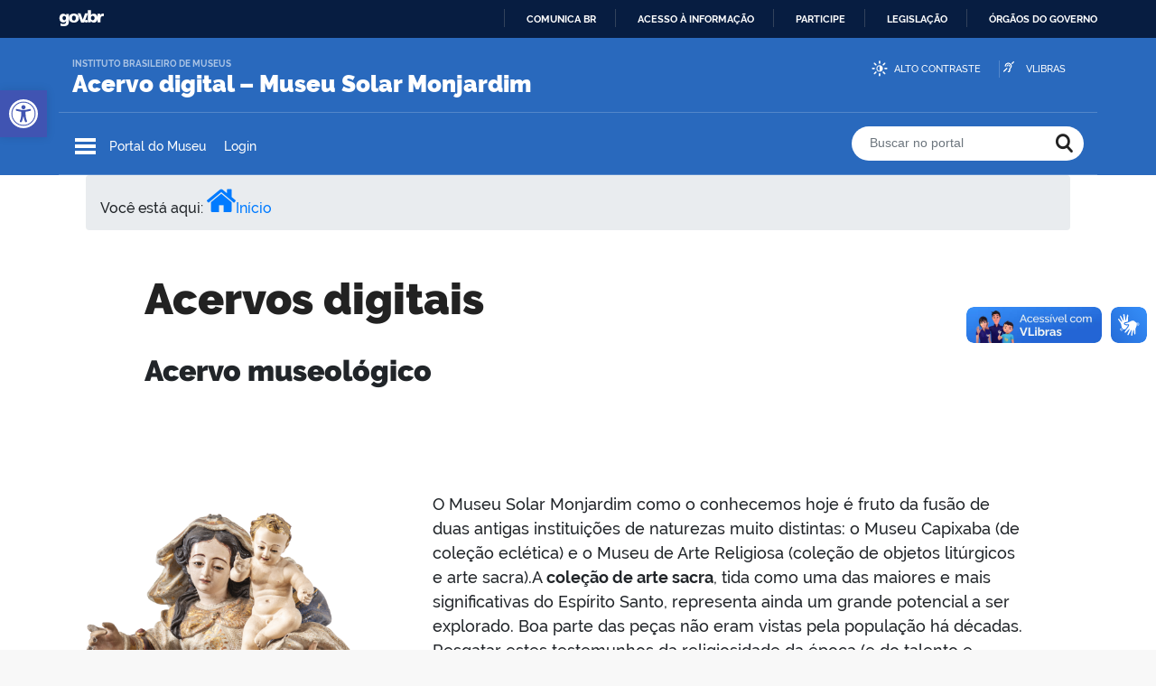

--- FILE ---
content_type: text/css
request_url: https://museusolarmonjardim.acervos.museus.gov.br/wp-content/themes/idg-wp-master/assets/stylesheets/dist/bundle.min.css?ver=1.2
body_size: 57314
content:
@charset "UTF-8";
/*--------------------------------------------------------------
TABLE OF CONTENTS:
----------------------------------------------------------------
https://www.xfive.co/blog/itcss-scalable-maintainable-css-architecture/

Settings – used with preprocessors and contain font, colors definitions, etc.
Tools – globally used mixins and functions. It’s important not to output any CSS in the first 2 layers.
Generic – reset and/or normalize styles, box-sizing definition, etc. This is the first layer which generates actual CSS.
Elements – styling for bare HTML elements (like H1, A, etc.). These come with default styling from the browser so we can redefine them here.
Objects – class-based selectors which define undecorated design patterns, for example media object known from OOCSS
Components – specific UI components. This is where majority of our work takes place and our UI components are often composed of Objects and Components
Utilities – utilities and helper classes with ability to override anything which goes before in the triangle, eg. hide helper class
--------------------------------------------------------------*/
/*!
 * Bootstrap v4.1.3 (https://getbootstrap.com/)
 * Copyright 2011-2018 The Bootstrap Authors
 * Copyright 2011-2018 Twitter, Inc.
 * Licensed under MIT (https://github.com/twbs/bootstrap/blob/master/LICENSE)
 */
:root {
  --blue: #007bff;
  --indigo: #6610f2;
  --purple: #6f42c1;
  --pink: #e83e8c;
  --red: #dc3545;
  --orange: #fd7e14;
  --yellow: #ffc107;
  --green: #28a745;
  --teal: #20c997;
  --cyan: #17a2b8;
  --white: #fff;
  --gray: #6c757d;
  --gray-dark: #343a40;
  --primary: #2969BD;
  --secondary: #0094FF;
  --text: #363636;
  --danger: #D9534F;
  --dark: #222222;
  --white: #FFFFFF;
  --black: #000000;
  --silver: #A6A6A6;
  --gray: #E5E5E5;
  --doveGray: #666666;
  --bunting: #19224D;
  --alabaster: #F8F8F8;
  --seashell: #F1F1F1;
  --alto: #DBDBDB;
  --seaGreen: #2F884D;
  --dodgerBlue: #06ACFF;
  --lightGreen: #1FC86A;
  --brightRed: #A00A00;
  --ghost: #CED4DA;
  --primary: #007bff;
  --secondary: #6c757d;
  --success: #28a745;
  --info: #17a2b8;
  --warning: #ffc107;
  --danger: #dc3545;
  --light: #f8f9fa;
  --dark: #343a40;
  --breakpoint-xs: 0;
  --breakpoint-sm: 576px;
  --breakpoint-md: 768px;
  --breakpoint-lg: 992px;
  --breakpoint-xl: 1200px;
  --font-family-sans-serif: -apple-system, BlinkMacSystemFont, "Segoe UI", Roboto, "Helvetica Neue", Arial, sans-serif, "Apple Color Emoji", "Segoe UI Emoji", "Segoe UI Symbol", "Noto Color Emoji";
  --font-family-monospace: SFMono-Regular, Menlo, Monaco, Consolas, "Liberation Mono", "Courier New", monospace; }

*,
*::before,
*::after {
  box-sizing: border-box; }

html {
  font-family: sans-serif;
  line-height: 1.15;
  -webkit-text-size-adjust: 100%;
  -ms-text-size-adjust: 100%;
  -ms-overflow-style: scrollbar;
  -webkit-tap-highlight-color: rgba(0, 0, 0, 0); }

@-ms-viewport {
  width: device-width; }

article, aside, figcaption, figure, footer, header, hgroup, main, nav, section {
  display: block; }

body {
  margin: 0;
  font-family: -apple-system, BlinkMacSystemFont, "Segoe UI", Roboto, "Helvetica Neue", Arial, sans-serif, "Apple Color Emoji", "Segoe UI Emoji", "Segoe UI Symbol", "Noto Color Emoji";
  font-size: 1rem;
  font-weight: 400;
  line-height: 1.5;
  color: #212529;
  text-align: left;
  background-color: #fff; }

[tabindex="-1"]:focus {
  outline: 0 !important; }

hr {
  box-sizing: content-box;
  height: 0;
  overflow: visible; }

h1, h2, h3, h4, h5, h6 {
  margin-top: 0;
  margin-bottom: 0.5rem; }

p {
  margin-top: 0;
  margin-bottom: 1rem; }

abbr[title],
abbr[data-original-title] {
  text-decoration: underline;
  text-decoration: underline dotted;
  cursor: help;
  border-bottom: 0; }

address {
  margin-bottom: 1rem;
  font-style: normal;
  line-height: inherit; }

ol,
ul,
dl {
  margin-top: 0;
  margin-bottom: 1rem; }

ol ol,
ul ul,
ol ul,
ul ol {
  margin-bottom: 0; }

dt {
  font-weight: 700; }

dd {
  margin-bottom: .5rem;
  margin-left: 0; }

blockquote {
  margin: 0 0 1rem; }

dfn {
  font-style: italic; }

b,
strong {
  font-weight: bolder; }

small {
  font-size: 80%; }

sub,
sup {
  position: relative;
  font-size: 75%;
  line-height: 0;
  vertical-align: baseline; }

sub {
  bottom: -.25em; }

sup {
  top: -.5em; }

a {
  color: #007bff;
  text-decoration: none;
  background-color: transparent;
  -webkit-text-decoration-skip: objects; }
  a:hover {
    color: #0056b3;
    text-decoration: underline; }

a:not([href]):not([tabindex]) {
  color: inherit;
  text-decoration: none; }
  a:not([href]):not([tabindex]):hover, a:not([href]):not([tabindex]):focus {
    color: inherit;
    text-decoration: none; }
  a:not([href]):not([tabindex]):focus {
    outline: 0; }

pre,
code,
kbd,
samp {
  font-family: SFMono-Regular, Menlo, Monaco, Consolas, "Liberation Mono", "Courier New", monospace;
  font-size: 1em; }

pre {
  margin-top: 0;
  margin-bottom: 1rem;
  overflow: auto;
  -ms-overflow-style: scrollbar; }

figure {
  margin: 0 0 1rem; }

img {
  vertical-align: middle;
  border-style: none; }

svg {
  overflow: hidden;
  vertical-align: middle; }

table {
  border-collapse: collapse; }

caption {
  padding-top: 0.75rem;
  padding-bottom: 0.75rem;
  color: #6c757d;
  text-align: left;
  caption-side: bottom; }

th {
  text-align: inherit; }

label {
  display: inline-block;
  margin-bottom: 0.5rem; }

button {
  border-radius: 0; }

button:focus {
  outline: 1px dotted;
  outline: 5px auto -webkit-focus-ring-color; }

input,
button,
select,
optgroup,
textarea {
  margin: 0;
  font-family: inherit;
  font-size: inherit;
  line-height: inherit; }

button,
input {
  overflow: visible; }

button,
select {
  text-transform: none; }

button,
html [type="button"],
[type="reset"],
[type="submit"] {
  -webkit-appearance: button; }

button::-moz-focus-inner,
[type="button"]::-moz-focus-inner,
[type="reset"]::-moz-focus-inner,
[type="submit"]::-moz-focus-inner {
  padding: 0;
  border-style: none; }

input[type="radio"],
input[type="checkbox"] {
  box-sizing: border-box;
  padding: 0; }

input[type="date"],
input[type="time"],
input[type="datetime-local"],
input[type="month"] {
  -webkit-appearance: listbox; }

textarea {
  overflow: auto;
  resize: vertical; }

fieldset {
  min-width: 0;
  padding: 0;
  margin: 0;
  border: 0; }

legend {
  display: block;
  width: 100%;
  max-width: 100%;
  padding: 0;
  margin-bottom: .5rem;
  font-size: 1.5rem;
  line-height: inherit;
  color: inherit;
  white-space: normal; }

progress {
  vertical-align: baseline; }

[type="number"]::-webkit-inner-spin-button,
[type="number"]::-webkit-outer-spin-button {
  height: auto; }

[type="search"] {
  outline-offset: -2px;
  -webkit-appearance: none; }

[type="search"]::-webkit-search-cancel-button,
[type="search"]::-webkit-search-decoration {
  -webkit-appearance: none; }

::-webkit-file-upload-button {
  font: inherit;
  -webkit-appearance: button; }

output {
  display: inline-block; }

summary {
  display: list-item;
  cursor: pointer; }

template {
  display: none; }

[hidden] {
  display: none !important; }

h1, h2, h3, h4, h5, h6,
.h1, .h2, .h3, .h4, .h5, .h6 {
  margin-bottom: 0.5rem;
  font-family: inherit;
  font-weight: 500;
  line-height: 1.2;
  color: inherit; }

h1, .h1 {
  font-size: 2.5rem; }

h2, .h2 {
  font-size: 2rem; }

h3, .h3 {
  font-size: 1.75rem; }

h4, .h4 {
  font-size: 1.5rem; }

h5, .h5 {
  font-size: 1.25rem; }

h6, .h6 {
  font-size: 1rem; }

.lead {
  font-size: 1.25rem;
  font-weight: 300; }

.display-1 {
  font-size: 6rem;
  font-weight: 300;
  line-height: 1.2; }

.display-2 {
  font-size: 5.5rem;
  font-weight: 300;
  line-height: 1.2; }

.display-3 {
  font-size: 4.5rem;
  font-weight: 300;
  line-height: 1.2; }

.display-4 {
  font-size: 3.5rem;
  font-weight: 300;
  line-height: 1.2; }

hr {
  margin-top: 1rem;
  margin-bottom: 1rem;
  border: 0;
  border-top: 1px solid rgba(0, 0, 0, 0.1); }

small,
.small {
  font-size: 80%;
  font-weight: 400; }

mark,
.mark {
  padding: 0.2em;
  background-color: #fcf8e3; }

.list-unstyled {
  padding-left: 0;
  list-style: none; }

.list-inline {
  padding-left: 0;
  list-style: none; }

.list-inline-item {
  display: inline-block; }
  .list-inline-item:not(:last-child) {
    margin-right: 0.5rem; }

.initialism {
  font-size: 90%;
  text-transform: uppercase; }

.blockquote {
  margin-bottom: 1rem;
  font-size: 1.25rem; }

.blockquote-footer {
  display: block;
  font-size: 80%;
  color: #6c757d; }
  .blockquote-footer::before {
    content: "\2014 \00A0"; }

.img-fluid {
  max-width: 100%;
  height: auto; }

.img-thumbnail {
  padding: 0.25rem;
  background-color: #fff;
  border: 1px solid #dee2e6;
  border-radius: 0.25rem;
  max-width: 100%;
  height: auto; }

.figure {
  display: inline-block; }

.figure-img {
  margin-bottom: 0.5rem;
  line-height: 1; }

.figure-caption {
  font-size: 90%;
  color: #6c757d; }

code {
  font-size: 87.5%;
  color: #e83e8c;
  word-break: break-word; }
  a > code {
    color: inherit; }

kbd {
  padding: 0.2rem 0.4rem;
  font-size: 87.5%;
  color: #fff;
  background-color: #212529;
  border-radius: 0.2rem; }
  kbd kbd {
    padding: 0;
    font-size: 100%;
    font-weight: 700; }

pre {
  display: block;
  font-size: 87.5%;
  color: #212529; }
  pre code {
    font-size: inherit;
    color: inherit;
    word-break: normal; }

.pre-scrollable {
  max-height: 340px;
  overflow-y: scroll; }

.container {
  width: 100%;
  padding-right: 15px;
  padding-left: 15px;
  margin-right: auto;
  margin-left: auto; }
  @media (min-width: 576px) {
    .container {
      max-width: 540px; } }
  @media (min-width: 768px) {
    .container {
      max-width: 720px; } }
  @media (min-width: 992px) {
    .container {
      max-width: 960px; } }
  @media (min-width: 1200px) {
    .container {
      max-width: 1150px; } }

.container-fluid {
  width: 100%;
  padding-right: 15px;
  padding-left: 15px;
  margin-right: auto;
  margin-left: auto; }

.row {
  display: flex;
  flex-wrap: wrap;
  margin-right: -15px;
  margin-left: -15px; }

.no-gutters {
  margin-right: 0;
  margin-left: 0; }
  .no-gutters > .col,
  .no-gutters > [class*="col-"] {
    padding-right: 0;
    padding-left: 0; }

.col-1, .col-2, .col-3, .col-4, .col-5, .col-6, .col-7, .col-8, .col-9, .col-10, .col-11, .col-12, .col,
.col-auto, .col-sm-1, .col-sm-2, .col-sm-3, .col-sm-4, .col-sm-5, .col-sm-6, .col-sm-7, .col-sm-8, .col-sm-9, .col-sm-10, .col-sm-11, .col-sm-12, .col-sm,
.col-sm-auto, .col-md-1, .col-md-2, .col-md-3, .col-md-4, .col-md-5, .col-md-6, .col-md-7, .col-md-8, .col-md-9, .col-md-10, .col-md-11, .col-md-12, .col-md,
.col-md-auto, .col-lg-1, .col-lg-2, .col-lg-3, .col-lg-4, .col-lg-5, .col-lg-6, .col-lg-7, .col-lg-8, .col-lg-9, .col-lg-10, .col-lg-11, .col-lg-12, .col-lg,
.col-lg-auto, .col-xl-1, .col-xl-2, .col-xl-3, .col-xl-4, .col-xl-5, .col-xl-6, .col-xl-7, .col-xl-8, .col-xl-9, .col-xl-10, .col-xl-11, .col-xl-12, .col-xl,
.col-xl-auto {
  position: relative;
  width: 100%;
  min-height: 1px;
  padding-right: 15px;
  padding-left: 15px; }

.col {
  flex-basis: 0;
  flex-grow: 1;
  max-width: 100%; }

.col-auto {
  flex: 0 0 auto;
  width: auto;
  max-width: none; }

.col-1 {
  flex: 0 0 8.33333%;
  max-width: 8.33333%; }

.col-2 {
  flex: 0 0 16.66667%;
  max-width: 16.66667%; }

.col-3 {
  flex: 0 0 25%;
  max-width: 25%; }

.col-4 {
  flex: 0 0 33.33333%;
  max-width: 33.33333%; }

.col-5 {
  flex: 0 0 41.66667%;
  max-width: 41.66667%; }

.col-6 {
  flex: 0 0 50%;
  max-width: 50%; }

.col-7 {
  flex: 0 0 58.33333%;
  max-width: 58.33333%; }

.col-8 {
  flex: 0 0 66.66667%;
  max-width: 66.66667%; }

.col-9 {
  flex: 0 0 75%;
  max-width: 75%; }

.col-10 {
  flex: 0 0 83.33333%;
  max-width: 83.33333%; }

.col-11 {
  flex: 0 0 91.66667%;
  max-width: 91.66667%; }

.col-12 {
  flex: 0 0 100%;
  max-width: 100%; }

.order-first {
  order: -1; }

.order-last {
  order: 13; }

.order-0 {
  order: 0; }

.order-1 {
  order: 1; }

.order-2 {
  order: 2; }

.order-3 {
  order: 3; }

.order-4 {
  order: 4; }

.order-5 {
  order: 5; }

.order-6 {
  order: 6; }

.order-7 {
  order: 7; }

.order-8 {
  order: 8; }

.order-9 {
  order: 9; }

.order-10 {
  order: 10; }

.order-11 {
  order: 11; }

.order-12 {
  order: 12; }

.offset-1 {
  margin-left: 8.33333%; }

.offset-2 {
  margin-left: 16.66667%; }

.offset-3 {
  margin-left: 25%; }

.offset-4 {
  margin-left: 33.33333%; }

.offset-5 {
  margin-left: 41.66667%; }

.offset-6 {
  margin-left: 50%; }

.offset-7 {
  margin-left: 58.33333%; }

.offset-8 {
  margin-left: 66.66667%; }

.offset-9 {
  margin-left: 75%; }

.offset-10 {
  margin-left: 83.33333%; }

.offset-11 {
  margin-left: 91.66667%; }

@media (min-width: 576px) {
  .col-sm {
    flex-basis: 0;
    flex-grow: 1;
    max-width: 100%; }
  .col-sm-auto {
    flex: 0 0 auto;
    width: auto;
    max-width: none; }
  .col-sm-1 {
    flex: 0 0 8.33333%;
    max-width: 8.33333%; }
  .col-sm-2 {
    flex: 0 0 16.66667%;
    max-width: 16.66667%; }
  .col-sm-3 {
    flex: 0 0 25%;
    max-width: 25%; }
  .col-sm-4 {
    flex: 0 0 33.33333%;
    max-width: 33.33333%; }
  .col-sm-5 {
    flex: 0 0 41.66667%;
    max-width: 41.66667%; }
  .col-sm-6 {
    flex: 0 0 50%;
    max-width: 50%; }
  .col-sm-7 {
    flex: 0 0 58.33333%;
    max-width: 58.33333%; }
  .col-sm-8 {
    flex: 0 0 66.66667%;
    max-width: 66.66667%; }
  .col-sm-9 {
    flex: 0 0 75%;
    max-width: 75%; }
  .col-sm-10 {
    flex: 0 0 83.33333%;
    max-width: 83.33333%; }
  .col-sm-11 {
    flex: 0 0 91.66667%;
    max-width: 91.66667%; }
  .col-sm-12 {
    flex: 0 0 100%;
    max-width: 100%; }
  .order-sm-first {
    order: -1; }
  .order-sm-last {
    order: 13; }
  .order-sm-0 {
    order: 0; }
  .order-sm-1 {
    order: 1; }
  .order-sm-2 {
    order: 2; }
  .order-sm-3 {
    order: 3; }
  .order-sm-4 {
    order: 4; }
  .order-sm-5 {
    order: 5; }
  .order-sm-6 {
    order: 6; }
  .order-sm-7 {
    order: 7; }
  .order-sm-8 {
    order: 8; }
  .order-sm-9 {
    order: 9; }
  .order-sm-10 {
    order: 10; }
  .order-sm-11 {
    order: 11; }
  .order-sm-12 {
    order: 12; }
  .offset-sm-0 {
    margin-left: 0; }
  .offset-sm-1 {
    margin-left: 8.33333%; }
  .offset-sm-2 {
    margin-left: 16.66667%; }
  .offset-sm-3 {
    margin-left: 25%; }
  .offset-sm-4 {
    margin-left: 33.33333%; }
  .offset-sm-5 {
    margin-left: 41.66667%; }
  .offset-sm-6 {
    margin-left: 50%; }
  .offset-sm-7 {
    margin-left: 58.33333%; }
  .offset-sm-8 {
    margin-left: 66.66667%; }
  .offset-sm-9 {
    margin-left: 75%; }
  .offset-sm-10 {
    margin-left: 83.33333%; }
  .offset-sm-11 {
    margin-left: 91.66667%; } }

@media (min-width: 768px) {
  .col-md {
    flex-basis: 0;
    flex-grow: 1;
    max-width: 100%; }
  .col-md-auto {
    flex: 0 0 auto;
    width: auto;
    max-width: none; }
  .col-md-1 {
    flex: 0 0 8.33333%;
    max-width: 8.33333%; }
  .col-md-2 {
    flex: 0 0 16.66667%;
    max-width: 16.66667%; }
  .col-md-3 {
    flex: 0 0 25%;
    max-width: 25%; }
  .col-md-4 {
    flex: 0 0 33.33333%;
    max-width: 33.33333%; }
  .col-md-5 {
    flex: 0 0 41.66667%;
    max-width: 41.66667%; }
  .col-md-6 {
    flex: 0 0 50%;
    max-width: 50%; }
  .col-md-7 {
    flex: 0 0 58.33333%;
    max-width: 58.33333%; }
  .col-md-8 {
    flex: 0 0 66.66667%;
    max-width: 66.66667%; }
  .col-md-9 {
    flex: 0 0 75%;
    max-width: 75%; }
  .col-md-10 {
    flex: 0 0 83.33333%;
    max-width: 83.33333%; }
  .col-md-11 {
    flex: 0 0 91.66667%;
    max-width: 91.66667%; }
  .col-md-12 {
    flex: 0 0 100%;
    max-width: 100%; }
  .order-md-first {
    order: -1; }
  .order-md-last {
    order: 13; }
  .order-md-0 {
    order: 0; }
  .order-md-1 {
    order: 1; }
  .order-md-2 {
    order: 2; }
  .order-md-3 {
    order: 3; }
  .order-md-4 {
    order: 4; }
  .order-md-5 {
    order: 5; }
  .order-md-6 {
    order: 6; }
  .order-md-7 {
    order: 7; }
  .order-md-8 {
    order: 8; }
  .order-md-9 {
    order: 9; }
  .order-md-10 {
    order: 10; }
  .order-md-11 {
    order: 11; }
  .order-md-12 {
    order: 12; }
  .offset-md-0 {
    margin-left: 0; }
  .offset-md-1 {
    margin-left: 8.33333%; }
  .offset-md-2 {
    margin-left: 16.66667%; }
  .offset-md-3 {
    margin-left: 25%; }
  .offset-md-4 {
    margin-left: 33.33333%; }
  .offset-md-5 {
    margin-left: 41.66667%; }
  .offset-md-6 {
    margin-left: 50%; }
  .offset-md-7 {
    margin-left: 58.33333%; }
  .offset-md-8 {
    margin-left: 66.66667%; }
  .offset-md-9 {
    margin-left: 75%; }
  .offset-md-10 {
    margin-left: 83.33333%; }
  .offset-md-11 {
    margin-left: 91.66667%; } }

@media (min-width: 992px) {
  .col-lg {
    flex-basis: 0;
    flex-grow: 1;
    max-width: 100%; }
  .col-lg-auto {
    flex: 0 0 auto;
    width: auto;
    max-width: none; }
  .col-lg-1 {
    flex: 0 0 8.33333%;
    max-width: 8.33333%; }
  .col-lg-2 {
    flex: 0 0 16.66667%;
    max-width: 16.66667%; }
  .col-lg-3 {
    flex: 0 0 25%;
    max-width: 25%; }
  .col-lg-4 {
    flex: 0 0 33.33333%;
    max-width: 33.33333%; }
  .col-lg-5 {
    flex: 0 0 41.66667%;
    max-width: 41.66667%; }
  .col-lg-6 {
    flex: 0 0 50%;
    max-width: 50%; }
  .col-lg-7 {
    flex: 0 0 58.33333%;
    max-width: 58.33333%; }
  .col-lg-8 {
    flex: 0 0 66.66667%;
    max-width: 66.66667%; }
  .col-lg-9 {
    flex: 0 0 75%;
    max-width: 75%; }
  .col-lg-10 {
    flex: 0 0 83.33333%;
    max-width: 83.33333%; }
  .col-lg-11 {
    flex: 0 0 91.66667%;
    max-width: 91.66667%; }
  .col-lg-12 {
    flex: 0 0 100%;
    max-width: 100%; }
  .order-lg-first {
    order: -1; }
  .order-lg-last {
    order: 13; }
  .order-lg-0 {
    order: 0; }
  .order-lg-1 {
    order: 1; }
  .order-lg-2 {
    order: 2; }
  .order-lg-3 {
    order: 3; }
  .order-lg-4 {
    order: 4; }
  .order-lg-5 {
    order: 5; }
  .order-lg-6 {
    order: 6; }
  .order-lg-7 {
    order: 7; }
  .order-lg-8 {
    order: 8; }
  .order-lg-9 {
    order: 9; }
  .order-lg-10 {
    order: 10; }
  .order-lg-11 {
    order: 11; }
  .order-lg-12 {
    order: 12; }
  .offset-lg-0 {
    margin-left: 0; }
  .offset-lg-1 {
    margin-left: 8.33333%; }
  .offset-lg-2 {
    margin-left: 16.66667%; }
  .offset-lg-3 {
    margin-left: 25%; }
  .offset-lg-4 {
    margin-left: 33.33333%; }
  .offset-lg-5 {
    margin-left: 41.66667%; }
  .offset-lg-6 {
    margin-left: 50%; }
  .offset-lg-7 {
    margin-left: 58.33333%; }
  .offset-lg-8 {
    margin-left: 66.66667%; }
  .offset-lg-9 {
    margin-left: 75%; }
  .offset-lg-10 {
    margin-left: 83.33333%; }
  .offset-lg-11 {
    margin-left: 91.66667%; } }

@media (min-width: 1200px) {
  .col-xl {
    flex-basis: 0;
    flex-grow: 1;
    max-width: 100%; }
  .col-xl-auto {
    flex: 0 0 auto;
    width: auto;
    max-width: none; }
  .col-xl-1 {
    flex: 0 0 8.33333%;
    max-width: 8.33333%; }
  .col-xl-2 {
    flex: 0 0 16.66667%;
    max-width: 16.66667%; }
  .col-xl-3 {
    flex: 0 0 25%;
    max-width: 25%; }
  .col-xl-4 {
    flex: 0 0 33.33333%;
    max-width: 33.33333%; }
  .col-xl-5 {
    flex: 0 0 41.66667%;
    max-width: 41.66667%; }
  .col-xl-6 {
    flex: 0 0 50%;
    max-width: 50%; }
  .col-xl-7 {
    flex: 0 0 58.33333%;
    max-width: 58.33333%; }
  .col-xl-8 {
    flex: 0 0 66.66667%;
    max-width: 66.66667%; }
  .col-xl-9 {
    flex: 0 0 75%;
    max-width: 75%; }
  .col-xl-10 {
    flex: 0 0 83.33333%;
    max-width: 83.33333%; }
  .col-xl-11 {
    flex: 0 0 91.66667%;
    max-width: 91.66667%; }
  .col-xl-12 {
    flex: 0 0 100%;
    max-width: 100%; }
  .order-xl-first {
    order: -1; }
  .order-xl-last {
    order: 13; }
  .order-xl-0 {
    order: 0; }
  .order-xl-1 {
    order: 1; }
  .order-xl-2 {
    order: 2; }
  .order-xl-3 {
    order: 3; }
  .order-xl-4 {
    order: 4; }
  .order-xl-5 {
    order: 5; }
  .order-xl-6 {
    order: 6; }
  .order-xl-7 {
    order: 7; }
  .order-xl-8 {
    order: 8; }
  .order-xl-9 {
    order: 9; }
  .order-xl-10 {
    order: 10; }
  .order-xl-11 {
    order: 11; }
  .order-xl-12 {
    order: 12; }
  .offset-xl-0 {
    margin-left: 0; }
  .offset-xl-1 {
    margin-left: 8.33333%; }
  .offset-xl-2 {
    margin-left: 16.66667%; }
  .offset-xl-3 {
    margin-left: 25%; }
  .offset-xl-4 {
    margin-left: 33.33333%; }
  .offset-xl-5 {
    margin-left: 41.66667%; }
  .offset-xl-6 {
    margin-left: 50%; }
  .offset-xl-7 {
    margin-left: 58.33333%; }
  .offset-xl-8 {
    margin-left: 66.66667%; }
  .offset-xl-9 {
    margin-left: 75%; }
  .offset-xl-10 {
    margin-left: 83.33333%; }
  .offset-xl-11 {
    margin-left: 91.66667%; } }

.table {
  width: 100%;
  margin-bottom: 1rem;
  background-color: transparent; }
  .table th,
  .table td {
    padding: 0.75rem;
    vertical-align: top;
    border-top: 1px solid #dee2e6; }
  .table thead th {
    vertical-align: bottom;
    border-bottom: 2px solid #dee2e6; }
  .table tbody + tbody {
    border-top: 2px solid #dee2e6; }
  .table .table {
    background-color: #fff; }

.table-sm th,
.table-sm td {
  padding: 0.3rem; }

.table-bordered {
  border: 1px solid #dee2e6; }
  .table-bordered th,
  .table-bordered td {
    border: 1px solid #dee2e6; }
  .table-bordered thead th,
  .table-bordered thead td {
    border-bottom-width: 2px; }

.table-borderless th,
.table-borderless td,
.table-borderless thead th,
.table-borderless tbody + tbody {
  border: 0; }

.table-striped tbody tr:nth-of-type(odd) {
  background-color: rgba(0, 0, 0, 0.05); }

.table-hover tbody tr:hover {
  background-color: rgba(0, 0, 0, 0.075); }

.table-primary,
.table-primary > th,
.table-primary > td {
  background-color: #b8daff; }

.table-hover .table-primary:hover {
  background-color: #9fcdff; }
  .table-hover .table-primary:hover > td,
  .table-hover .table-primary:hover > th {
    background-color: #9fcdff; }

.table-secondary,
.table-secondary > th,
.table-secondary > td {
  background-color: #d6d8db; }

.table-hover .table-secondary:hover {
  background-color: #c8cbcf; }
  .table-hover .table-secondary:hover > td,
  .table-hover .table-secondary:hover > th {
    background-color: #c8cbcf; }

.table-success,
.table-success > th,
.table-success > td {
  background-color: #c3e6cb; }

.table-hover .table-success:hover {
  background-color: #b1dfbb; }
  .table-hover .table-success:hover > td,
  .table-hover .table-success:hover > th {
    background-color: #b1dfbb; }

.table-info,
.table-info > th,
.table-info > td {
  background-color: #bee5eb; }

.table-hover .table-info:hover {
  background-color: #abdde5; }
  .table-hover .table-info:hover > td,
  .table-hover .table-info:hover > th {
    background-color: #abdde5; }

.table-warning,
.table-warning > th,
.table-warning > td {
  background-color: #ffeeba; }

.table-hover .table-warning:hover {
  background-color: #ffe8a1; }
  .table-hover .table-warning:hover > td,
  .table-hover .table-warning:hover > th {
    background-color: #ffe8a1; }

.table-danger,
.table-danger > th,
.table-danger > td {
  background-color: #f5c6cb; }

.table-hover .table-danger:hover {
  background-color: #f1b0b7; }
  .table-hover .table-danger:hover > td,
  .table-hover .table-danger:hover > th {
    background-color: #f1b0b7; }

.table-light,
.table-light > th,
.table-light > td {
  background-color: #fdfdfe; }

.table-hover .table-light:hover {
  background-color: #ececf6; }
  .table-hover .table-light:hover > td,
  .table-hover .table-light:hover > th {
    background-color: #ececf6; }

.table-dark,
.table-dark > th,
.table-dark > td {
  background-color: #c6c8ca; }

.table-hover .table-dark:hover {
  background-color: #b9bbbe; }
  .table-hover .table-dark:hover > td,
  .table-hover .table-dark:hover > th {
    background-color: #b9bbbe; }

.table-active,
.table-active > th,
.table-active > td {
  background-color: rgba(0, 0, 0, 0.075); }

.table-hover .table-active:hover {
  background-color: rgba(0, 0, 0, 0.075); }
  .table-hover .table-active:hover > td,
  .table-hover .table-active:hover > th {
    background-color: rgba(0, 0, 0, 0.075); }

.table .thead-dark th {
  color: #fff;
  background-color: #212529;
  border-color: #32383e; }

.table .thead-light th {
  color: #495057;
  background-color: #e9ecef;
  border-color: #dee2e6; }

.table-dark {
  color: #fff;
  background-color: #212529; }
  .table-dark th,
  .table-dark td,
  .table-dark thead th {
    border-color: #32383e; }
  .table-dark.table-bordered {
    border: 0; }
  .table-dark.table-striped tbody tr:nth-of-type(odd) {
    background-color: rgba(255, 255, 255, 0.05); }
  .table-dark.table-hover tbody tr:hover {
    background-color: rgba(255, 255, 255, 0.075); }

@media (max-width: 575.98px) {
  .table-responsive-sm {
    display: block;
    width: 100%;
    overflow-x: auto;
    -webkit-overflow-scrolling: touch;
    -ms-overflow-style: -ms-autohiding-scrollbar; }
    .table-responsive-sm > .table-bordered {
      border: 0; } }

@media (max-width: 767.98px) {
  .table-responsive-md {
    display: block;
    width: 100%;
    overflow-x: auto;
    -webkit-overflow-scrolling: touch;
    -ms-overflow-style: -ms-autohiding-scrollbar; }
    .table-responsive-md > .table-bordered {
      border: 0; } }

@media (max-width: 991.98px) {
  .table-responsive-lg {
    display: block;
    width: 100%;
    overflow-x: auto;
    -webkit-overflow-scrolling: touch;
    -ms-overflow-style: -ms-autohiding-scrollbar; }
    .table-responsive-lg > .table-bordered {
      border: 0; } }

@media (max-width: 1199.98px) {
  .table-responsive-xl {
    display: block;
    width: 100%;
    overflow-x: auto;
    -webkit-overflow-scrolling: touch;
    -ms-overflow-style: -ms-autohiding-scrollbar; }
    .table-responsive-xl > .table-bordered {
      border: 0; } }

.table-responsive {
  display: block;
  width: 100%;
  overflow-x: auto;
  -webkit-overflow-scrolling: touch;
  -ms-overflow-style: -ms-autohiding-scrollbar; }
  .table-responsive > .table-bordered {
    border: 0; }

.form-control {
  display: block;
  width: 100%;
  height: calc(2.25rem + 2px);
  padding: 0.375rem 0.75rem;
  font-size: 1rem;
  line-height: 1.5;
  color: #495057;
  background-color: #fff;
  background-clip: padding-box;
  border: 1px solid #ced4da;
  border-radius: 0.25rem;
  transition: border-color 0.15s ease-in-out, box-shadow 0.15s ease-in-out; }
  @media screen and (prefers-reduced-motion: reduce) {
    .form-control {
      transition: none; } }
  .form-control::-ms-expand {
    background-color: transparent;
    border: 0; }
  .form-control:focus {
    color: #495057;
    background-color: #fff;
    border-color: #80bdff;
    outline: 0;
    box-shadow: 0 0 0 0.2rem rgba(0, 123, 255, 0.25); }
  .form-control::placeholder {
    color: #6c757d;
    opacity: 1; }
  .form-control:disabled, .form-control[readonly] {
    background-color: #e9ecef;
    opacity: 1; }

select.form-control:focus::-ms-value {
  color: #495057;
  background-color: #fff; }

.form-control-file,
.form-control-range {
  display: block;
  width: 100%; }

.col-form-label {
  padding-top: calc(0.375rem + 1px);
  padding-bottom: calc(0.375rem + 1px);
  margin-bottom: 0;
  font-size: inherit;
  line-height: 1.5; }

.col-form-label-lg {
  padding-top: calc(0.5rem + 1px);
  padding-bottom: calc(0.5rem + 1px);
  font-size: 1.25rem;
  line-height: 1.5; }

.col-form-label-sm {
  padding-top: calc(0.25rem + 1px);
  padding-bottom: calc(0.25rem + 1px);
  font-size: 0.875rem;
  line-height: 1.5; }

.form-control-plaintext {
  display: block;
  width: 100%;
  padding-top: 0.375rem;
  padding-bottom: 0.375rem;
  margin-bottom: 0;
  line-height: 1.5;
  color: #212529;
  background-color: transparent;
  border: solid transparent;
  border-width: 1px 0; }
  .form-control-plaintext.form-control-sm, .form-control-plaintext.form-control-lg {
    padding-right: 0;
    padding-left: 0; }

.form-control-sm {
  height: calc(1.8125rem + 2px);
  padding: 0.25rem 0.5rem;
  font-size: 0.875rem;
  line-height: 1.5;
  border-radius: 0.2rem; }

.form-control-lg {
  height: calc(2.875rem + 2px);
  padding: 0.5rem 1rem;
  font-size: 1.25rem;
  line-height: 1.5;
  border-radius: 0.3rem; }

select.form-control[size], select.form-control[multiple] {
  height: auto; }

textarea.form-control {
  height: auto; }

.form-group {
  margin-bottom: 1rem; }

.form-text {
  display: block;
  margin-top: 0.25rem; }

.form-row {
  display: flex;
  flex-wrap: wrap;
  margin-right: -5px;
  margin-left: -5px; }
  .form-row > .col,
  .form-row > [class*="col-"] {
    padding-right: 5px;
    padding-left: 5px; }

.form-check {
  position: relative;
  display: block;
  padding-left: 1.25rem; }

.form-check-input {
  position: absolute;
  margin-top: 0.3rem;
  margin-left: -1.25rem; }
  .form-check-input:disabled ~ .form-check-label {
    color: #6c757d; }

.form-check-label {
  margin-bottom: 0; }

.form-check-inline {
  display: inline-flex;
  align-items: center;
  padding-left: 0;
  margin-right: 0.75rem; }
  .form-check-inline .form-check-input {
    position: static;
    margin-top: 0;
    margin-right: 0.3125rem;
    margin-left: 0; }

.valid-feedback {
  display: none;
  width: 100%;
  margin-top: 0.25rem;
  font-size: 80%;
  color: #28a745; }

.valid-tooltip {
  position: absolute;
  top: 100%;
  z-index: 5;
  display: none;
  max-width: 100%;
  padding: 0.25rem 0.5rem;
  margin-top: .1rem;
  font-size: 0.875rem;
  line-height: 1.5;
  color: #fff;
  background-color: rgba(40, 167, 69, 0.9);
  border-radius: 0.25rem; }

.was-validated .form-control:valid, .form-control.is-valid, .was-validated
.custom-select:valid,
.custom-select.is-valid {
  border-color: #28a745; }
  .was-validated .form-control:valid:focus, .form-control.is-valid:focus, .was-validated
  .custom-select:valid:focus,
  .custom-select.is-valid:focus {
    border-color: #28a745;
    box-shadow: 0 0 0 0.2rem rgba(40, 167, 69, 0.25); }
  .was-validated .form-control:valid ~ .valid-feedback,
  .was-validated .form-control:valid ~ .valid-tooltip, .form-control.is-valid ~ .valid-feedback,
  .form-control.is-valid ~ .valid-tooltip, .was-validated
  .custom-select:valid ~ .valid-feedback,
  .was-validated
  .custom-select:valid ~ .valid-tooltip,
  .custom-select.is-valid ~ .valid-feedback,
  .custom-select.is-valid ~ .valid-tooltip {
    display: block; }

.was-validated .form-control-file:valid ~ .valid-feedback,
.was-validated .form-control-file:valid ~ .valid-tooltip, .form-control-file.is-valid ~ .valid-feedback,
.form-control-file.is-valid ~ .valid-tooltip {
  display: block; }

.was-validated .form-check-input:valid ~ .form-check-label, .form-check-input.is-valid ~ .form-check-label {
  color: #28a745; }

.was-validated .form-check-input:valid ~ .valid-feedback,
.was-validated .form-check-input:valid ~ .valid-tooltip, .form-check-input.is-valid ~ .valid-feedback,
.form-check-input.is-valid ~ .valid-tooltip {
  display: block; }

.was-validated .custom-control-input:valid ~ .custom-control-label, .custom-control-input.is-valid ~ .custom-control-label {
  color: #28a745; }
  .was-validated .custom-control-input:valid ~ .custom-control-label::before, .custom-control-input.is-valid ~ .custom-control-label::before {
    background-color: #71dd8a; }

.was-validated .custom-control-input:valid ~ .valid-feedback,
.was-validated .custom-control-input:valid ~ .valid-tooltip, .custom-control-input.is-valid ~ .valid-feedback,
.custom-control-input.is-valid ~ .valid-tooltip {
  display: block; }

.was-validated .custom-control-input:valid:checked ~ .custom-control-label::before, .custom-control-input.is-valid:checked ~ .custom-control-label::before {
  background-color: #34ce57; }

.was-validated .custom-control-input:valid:focus ~ .custom-control-label::before, .custom-control-input.is-valid:focus ~ .custom-control-label::before {
  box-shadow: 0 0 0 1px #fff, 0 0 0 0.2rem rgba(40, 167, 69, 0.25); }

.was-validated .custom-file-input:valid ~ .custom-file-label, .custom-file-input.is-valid ~ .custom-file-label {
  border-color: #28a745; }
  .was-validated .custom-file-input:valid ~ .custom-file-label::after, .custom-file-input.is-valid ~ .custom-file-label::after {
    border-color: inherit; }

.was-validated .custom-file-input:valid ~ .valid-feedback,
.was-validated .custom-file-input:valid ~ .valid-tooltip, .custom-file-input.is-valid ~ .valid-feedback,
.custom-file-input.is-valid ~ .valid-tooltip {
  display: block; }

.was-validated .custom-file-input:valid:focus ~ .custom-file-label, .custom-file-input.is-valid:focus ~ .custom-file-label {
  box-shadow: 0 0 0 0.2rem rgba(40, 167, 69, 0.25); }

.invalid-feedback {
  display: none;
  width: 100%;
  margin-top: 0.25rem;
  font-size: 80%;
  color: #dc3545; }

.invalid-tooltip {
  position: absolute;
  top: 100%;
  z-index: 5;
  display: none;
  max-width: 100%;
  padding: 0.25rem 0.5rem;
  margin-top: .1rem;
  font-size: 0.875rem;
  line-height: 1.5;
  color: #fff;
  background-color: rgba(220, 53, 69, 0.9);
  border-radius: 0.25rem; }

.was-validated .form-control:invalid, .form-control.is-invalid, .was-validated
.custom-select:invalid,
.custom-select.is-invalid {
  border-color: #dc3545; }
  .was-validated .form-control:invalid:focus, .form-control.is-invalid:focus, .was-validated
  .custom-select:invalid:focus,
  .custom-select.is-invalid:focus {
    border-color: #dc3545;
    box-shadow: 0 0 0 0.2rem rgba(220, 53, 69, 0.25); }
  .was-validated .form-control:invalid ~ .invalid-feedback,
  .was-validated .form-control:invalid ~ .invalid-tooltip, .form-control.is-invalid ~ .invalid-feedback,
  .form-control.is-invalid ~ .invalid-tooltip, .was-validated
  .custom-select:invalid ~ .invalid-feedback,
  .was-validated
  .custom-select:invalid ~ .invalid-tooltip,
  .custom-select.is-invalid ~ .invalid-feedback,
  .custom-select.is-invalid ~ .invalid-tooltip {
    display: block; }

.was-validated .form-control-file:invalid ~ .invalid-feedback,
.was-validated .form-control-file:invalid ~ .invalid-tooltip, .form-control-file.is-invalid ~ .invalid-feedback,
.form-control-file.is-invalid ~ .invalid-tooltip {
  display: block; }

.was-validated .form-check-input:invalid ~ .form-check-label, .form-check-input.is-invalid ~ .form-check-label {
  color: #dc3545; }

.was-validated .form-check-input:invalid ~ .invalid-feedback,
.was-validated .form-check-input:invalid ~ .invalid-tooltip, .form-check-input.is-invalid ~ .invalid-feedback,
.form-check-input.is-invalid ~ .invalid-tooltip {
  display: block; }

.was-validated .custom-control-input:invalid ~ .custom-control-label, .custom-control-input.is-invalid ~ .custom-control-label {
  color: #dc3545; }
  .was-validated .custom-control-input:invalid ~ .custom-control-label::before, .custom-control-input.is-invalid ~ .custom-control-label::before {
    background-color: #efa2a9; }

.was-validated .custom-control-input:invalid ~ .invalid-feedback,
.was-validated .custom-control-input:invalid ~ .invalid-tooltip, .custom-control-input.is-invalid ~ .invalid-feedback,
.custom-control-input.is-invalid ~ .invalid-tooltip {
  display: block; }

.was-validated .custom-control-input:invalid:checked ~ .custom-control-label::before, .custom-control-input.is-invalid:checked ~ .custom-control-label::before {
  background-color: #e4606d; }

.was-validated .custom-control-input:invalid:focus ~ .custom-control-label::before, .custom-control-input.is-invalid:focus ~ .custom-control-label::before {
  box-shadow: 0 0 0 1px #fff, 0 0 0 0.2rem rgba(220, 53, 69, 0.25); }

.was-validated .custom-file-input:invalid ~ .custom-file-label, .custom-file-input.is-invalid ~ .custom-file-label {
  border-color: #dc3545; }
  .was-validated .custom-file-input:invalid ~ .custom-file-label::after, .custom-file-input.is-invalid ~ .custom-file-label::after {
    border-color: inherit; }

.was-validated .custom-file-input:invalid ~ .invalid-feedback,
.was-validated .custom-file-input:invalid ~ .invalid-tooltip, .custom-file-input.is-invalid ~ .invalid-feedback,
.custom-file-input.is-invalid ~ .invalid-tooltip {
  display: block; }

.was-validated .custom-file-input:invalid:focus ~ .custom-file-label, .custom-file-input.is-invalid:focus ~ .custom-file-label {
  box-shadow: 0 0 0 0.2rem rgba(220, 53, 69, 0.25); }

.form-inline {
  display: flex;
  flex-flow: row wrap;
  align-items: center; }
  .form-inline .form-check {
    width: 100%; }
  @media (min-width: 576px) {
    .form-inline label {
      display: flex;
      align-items: center;
      justify-content: center;
      margin-bottom: 0; }
    .form-inline .form-group {
      display: flex;
      flex: 0 0 auto;
      flex-flow: row wrap;
      align-items: center;
      margin-bottom: 0; }
    .form-inline .form-control {
      display: inline-block;
      width: auto;
      vertical-align: middle; }
    .form-inline .form-control-plaintext {
      display: inline-block; }
    .form-inline .input-group,
    .form-inline .custom-select {
      width: auto; }
    .form-inline .form-check {
      display: flex;
      align-items: center;
      justify-content: center;
      width: auto;
      padding-left: 0; }
    .form-inline .form-check-input {
      position: relative;
      margin-top: 0;
      margin-right: 0.25rem;
      margin-left: 0; }
    .form-inline .custom-control {
      align-items: center;
      justify-content: center; }
    .form-inline .custom-control-label {
      margin-bottom: 0; } }

.btn {
  display: inline-block;
  font-weight: 400;
  text-align: center;
  white-space: nowrap;
  vertical-align: middle;
  user-select: none;
  border: 1px solid transparent;
  padding: 0.375rem 0.75rem;
  font-size: 1rem;
  line-height: 1.5;
  border-radius: 0.25rem;
  transition: color 0.15s ease-in-out, background-color 0.15s ease-in-out, border-color 0.15s ease-in-out, box-shadow 0.15s ease-in-out; }
  @media screen and (prefers-reduced-motion: reduce) {
    .btn {
      transition: none; } }
  .btn:hover, .btn:focus {
    text-decoration: none; }
  .btn:focus, .btn.focus {
    outline: 0;
    box-shadow: 0 0 0 0.2rem rgba(0, 123, 255, 0.25); }
  .btn.disabled, .btn:disabled {
    opacity: 0.65; }
  .btn:not(:disabled):not(.disabled) {
    cursor: pointer; }

a.btn.disabled,
fieldset:disabled a.btn {
  pointer-events: none; }

.btn-primary {
  color: #fff;
  background-color: #007bff;
  border-color: #007bff; }
  .btn-primary:hover {
    color: #fff;
    background-color: #0069d9;
    border-color: #0062cc; }
  .btn-primary:focus, .btn-primary.focus {
    box-shadow: 0 0 0 0.2rem rgba(0, 123, 255, 0.5); }
  .btn-primary.disabled, .btn-primary:disabled {
    color: #fff;
    background-color: #007bff;
    border-color: #007bff; }
  .btn-primary:not(:disabled):not(.disabled):active, .btn-primary:not(:disabled):not(.disabled).active,
  .show > .btn-primary.dropdown-toggle {
    color: #fff;
    background-color: #0062cc;
    border-color: #005cbf; }
    .btn-primary:not(:disabled):not(.disabled):active:focus, .btn-primary:not(:disabled):not(.disabled).active:focus,
    .show > .btn-primary.dropdown-toggle:focus {
      box-shadow: 0 0 0 0.2rem rgba(0, 123, 255, 0.5); }

.btn-secondary {
  color: #fff;
  background-color: #6c757d;
  border-color: #6c757d; }
  .btn-secondary:hover {
    color: #fff;
    background-color: #5a6268;
    border-color: #545b62; }
  .btn-secondary:focus, .btn-secondary.focus {
    box-shadow: 0 0 0 0.2rem rgba(108, 117, 125, 0.5); }
  .btn-secondary.disabled, .btn-secondary:disabled {
    color: #fff;
    background-color: #6c757d;
    border-color: #6c757d; }
  .btn-secondary:not(:disabled):not(.disabled):active, .btn-secondary:not(:disabled):not(.disabled).active,
  .show > .btn-secondary.dropdown-toggle {
    color: #fff;
    background-color: #545b62;
    border-color: #4e555b; }
    .btn-secondary:not(:disabled):not(.disabled):active:focus, .btn-secondary:not(:disabled):not(.disabled).active:focus,
    .show > .btn-secondary.dropdown-toggle:focus {
      box-shadow: 0 0 0 0.2rem rgba(108, 117, 125, 0.5); }

.btn-success {
  color: #fff;
  background-color: #28a745;
  border-color: #28a745; }
  .btn-success:hover {
    color: #fff;
    background-color: #218838;
    border-color: #1e7e34; }
  .btn-success:focus, .btn-success.focus {
    box-shadow: 0 0 0 0.2rem rgba(40, 167, 69, 0.5); }
  .btn-success.disabled, .btn-success:disabled {
    color: #fff;
    background-color: #28a745;
    border-color: #28a745; }
  .btn-success:not(:disabled):not(.disabled):active, .btn-success:not(:disabled):not(.disabled).active,
  .show > .btn-success.dropdown-toggle {
    color: #fff;
    background-color: #1e7e34;
    border-color: #1c7430; }
    .btn-success:not(:disabled):not(.disabled):active:focus, .btn-success:not(:disabled):not(.disabled).active:focus,
    .show > .btn-success.dropdown-toggle:focus {
      box-shadow: 0 0 0 0.2rem rgba(40, 167, 69, 0.5); }

.btn-info {
  color: #fff;
  background-color: #17a2b8;
  border-color: #17a2b8; }
  .btn-info:hover {
    color: #fff;
    background-color: #138496;
    border-color: #117a8b; }
  .btn-info:focus, .btn-info.focus {
    box-shadow: 0 0 0 0.2rem rgba(23, 162, 184, 0.5); }
  .btn-info.disabled, .btn-info:disabled {
    color: #fff;
    background-color: #17a2b8;
    border-color: #17a2b8; }
  .btn-info:not(:disabled):not(.disabled):active, .btn-info:not(:disabled):not(.disabled).active,
  .show > .btn-info.dropdown-toggle {
    color: #fff;
    background-color: #117a8b;
    border-color: #10707f; }
    .btn-info:not(:disabled):not(.disabled):active:focus, .btn-info:not(:disabled):not(.disabled).active:focus,
    .show > .btn-info.dropdown-toggle:focus {
      box-shadow: 0 0 0 0.2rem rgba(23, 162, 184, 0.5); }

.btn-warning {
  color: #212529;
  background-color: #ffc107;
  border-color: #ffc107; }
  .btn-warning:hover {
    color: #212529;
    background-color: #e0a800;
    border-color: #d39e00; }
  .btn-warning:focus, .btn-warning.focus {
    box-shadow: 0 0 0 0.2rem rgba(255, 193, 7, 0.5); }
  .btn-warning.disabled, .btn-warning:disabled {
    color: #212529;
    background-color: #ffc107;
    border-color: #ffc107; }
  .btn-warning:not(:disabled):not(.disabled):active, .btn-warning:not(:disabled):not(.disabled).active,
  .show > .btn-warning.dropdown-toggle {
    color: #212529;
    background-color: #d39e00;
    border-color: #c69500; }
    .btn-warning:not(:disabled):not(.disabled):active:focus, .btn-warning:not(:disabled):not(.disabled).active:focus,
    .show > .btn-warning.dropdown-toggle:focus {
      box-shadow: 0 0 0 0.2rem rgba(255, 193, 7, 0.5); }

.btn-danger {
  color: #fff;
  background-color: #dc3545;
  border-color: #dc3545; }
  .btn-danger:hover {
    color: #fff;
    background-color: #c82333;
    border-color: #bd2130; }
  .btn-danger:focus, .btn-danger.focus {
    box-shadow: 0 0 0 0.2rem rgba(220, 53, 69, 0.5); }
  .btn-danger.disabled, .btn-danger:disabled {
    color: #fff;
    background-color: #dc3545;
    border-color: #dc3545; }
  .btn-danger:not(:disabled):not(.disabled):active, .btn-danger:not(:disabled):not(.disabled).active,
  .show > .btn-danger.dropdown-toggle {
    color: #fff;
    background-color: #bd2130;
    border-color: #b21f2d; }
    .btn-danger:not(:disabled):not(.disabled):active:focus, .btn-danger:not(:disabled):not(.disabled).active:focus,
    .show > .btn-danger.dropdown-toggle:focus {
      box-shadow: 0 0 0 0.2rem rgba(220, 53, 69, 0.5); }

.btn-light {
  color: #212529;
  background-color: #f8f9fa;
  border-color: #f8f9fa; }
  .btn-light:hover {
    color: #212529;
    background-color: #e2e6ea;
    border-color: #dae0e5; }
  .btn-light:focus, .btn-light.focus {
    box-shadow: 0 0 0 0.2rem rgba(248, 249, 250, 0.5); }
  .btn-light.disabled, .btn-light:disabled {
    color: #212529;
    background-color: #f8f9fa;
    border-color: #f8f9fa; }
  .btn-light:not(:disabled):not(.disabled):active, .btn-light:not(:disabled):not(.disabled).active,
  .show > .btn-light.dropdown-toggle {
    color: #212529;
    background-color: #dae0e5;
    border-color: #d3d9df; }
    .btn-light:not(:disabled):not(.disabled):active:focus, .btn-light:not(:disabled):not(.disabled).active:focus,
    .show > .btn-light.dropdown-toggle:focus {
      box-shadow: 0 0 0 0.2rem rgba(248, 249, 250, 0.5); }

.btn-dark {
  color: #fff;
  background-color: #343a40;
  border-color: #343a40; }
  .btn-dark:hover {
    color: #fff;
    background-color: #23272b;
    border-color: #1d2124; }
  .btn-dark:focus, .btn-dark.focus {
    box-shadow: 0 0 0 0.2rem rgba(52, 58, 64, 0.5); }
  .btn-dark.disabled, .btn-dark:disabled {
    color: #fff;
    background-color: #343a40;
    border-color: #343a40; }
  .btn-dark:not(:disabled):not(.disabled):active, .btn-dark:not(:disabled):not(.disabled).active,
  .show > .btn-dark.dropdown-toggle {
    color: #fff;
    background-color: #1d2124;
    border-color: #171a1d; }
    .btn-dark:not(:disabled):not(.disabled):active:focus, .btn-dark:not(:disabled):not(.disabled).active:focus,
    .show > .btn-dark.dropdown-toggle:focus {
      box-shadow: 0 0 0 0.2rem rgba(52, 58, 64, 0.5); }

.btn-outline-primary {
  color: #007bff;
  background-color: transparent;
  background-image: none;
  border-color: #007bff; }
  .btn-outline-primary:hover {
    color: #fff;
    background-color: #007bff;
    border-color: #007bff; }
  .btn-outline-primary:focus, .btn-outline-primary.focus {
    box-shadow: 0 0 0 0.2rem rgba(0, 123, 255, 0.5); }
  .btn-outline-primary.disabled, .btn-outline-primary:disabled {
    color: #007bff;
    background-color: transparent; }
  .btn-outline-primary:not(:disabled):not(.disabled):active, .btn-outline-primary:not(:disabled):not(.disabled).active,
  .show > .btn-outline-primary.dropdown-toggle {
    color: #fff;
    background-color: #007bff;
    border-color: #007bff; }
    .btn-outline-primary:not(:disabled):not(.disabled):active:focus, .btn-outline-primary:not(:disabled):not(.disabled).active:focus,
    .show > .btn-outline-primary.dropdown-toggle:focus {
      box-shadow: 0 0 0 0.2rem rgba(0, 123, 255, 0.5); }

.btn-outline-secondary {
  color: #6c757d;
  background-color: transparent;
  background-image: none;
  border-color: #6c757d; }
  .btn-outline-secondary:hover {
    color: #fff;
    background-color: #6c757d;
    border-color: #6c757d; }
  .btn-outline-secondary:focus, .btn-outline-secondary.focus {
    box-shadow: 0 0 0 0.2rem rgba(108, 117, 125, 0.5); }
  .btn-outline-secondary.disabled, .btn-outline-secondary:disabled {
    color: #6c757d;
    background-color: transparent; }
  .btn-outline-secondary:not(:disabled):not(.disabled):active, .btn-outline-secondary:not(:disabled):not(.disabled).active,
  .show > .btn-outline-secondary.dropdown-toggle {
    color: #fff;
    background-color: #6c757d;
    border-color: #6c757d; }
    .btn-outline-secondary:not(:disabled):not(.disabled):active:focus, .btn-outline-secondary:not(:disabled):not(.disabled).active:focus,
    .show > .btn-outline-secondary.dropdown-toggle:focus {
      box-shadow: 0 0 0 0.2rem rgba(108, 117, 125, 0.5); }

.btn-outline-success {
  color: #28a745;
  background-color: transparent;
  background-image: none;
  border-color: #28a745; }
  .btn-outline-success:hover {
    color: #fff;
    background-color: #28a745;
    border-color: #28a745; }
  .btn-outline-success:focus, .btn-outline-success.focus {
    box-shadow: 0 0 0 0.2rem rgba(40, 167, 69, 0.5); }
  .btn-outline-success.disabled, .btn-outline-success:disabled {
    color: #28a745;
    background-color: transparent; }
  .btn-outline-success:not(:disabled):not(.disabled):active, .btn-outline-success:not(:disabled):not(.disabled).active,
  .show > .btn-outline-success.dropdown-toggle {
    color: #fff;
    background-color: #28a745;
    border-color: #28a745; }
    .btn-outline-success:not(:disabled):not(.disabled):active:focus, .btn-outline-success:not(:disabled):not(.disabled).active:focus,
    .show > .btn-outline-success.dropdown-toggle:focus {
      box-shadow: 0 0 0 0.2rem rgba(40, 167, 69, 0.5); }

.btn-outline-info {
  color: #17a2b8;
  background-color: transparent;
  background-image: none;
  border-color: #17a2b8; }
  .btn-outline-info:hover {
    color: #fff;
    background-color: #17a2b8;
    border-color: #17a2b8; }
  .btn-outline-info:focus, .btn-outline-info.focus {
    box-shadow: 0 0 0 0.2rem rgba(23, 162, 184, 0.5); }
  .btn-outline-info.disabled, .btn-outline-info:disabled {
    color: #17a2b8;
    background-color: transparent; }
  .btn-outline-info:not(:disabled):not(.disabled):active, .btn-outline-info:not(:disabled):not(.disabled).active,
  .show > .btn-outline-info.dropdown-toggle {
    color: #fff;
    background-color: #17a2b8;
    border-color: #17a2b8; }
    .btn-outline-info:not(:disabled):not(.disabled):active:focus, .btn-outline-info:not(:disabled):not(.disabled).active:focus,
    .show > .btn-outline-info.dropdown-toggle:focus {
      box-shadow: 0 0 0 0.2rem rgba(23, 162, 184, 0.5); }

.btn-outline-warning {
  color: #ffc107;
  background-color: transparent;
  background-image: none;
  border-color: #ffc107; }
  .btn-outline-warning:hover {
    color: #212529;
    background-color: #ffc107;
    border-color: #ffc107; }
  .btn-outline-warning:focus, .btn-outline-warning.focus {
    box-shadow: 0 0 0 0.2rem rgba(255, 193, 7, 0.5); }
  .btn-outline-warning.disabled, .btn-outline-warning:disabled {
    color: #ffc107;
    background-color: transparent; }
  .btn-outline-warning:not(:disabled):not(.disabled):active, .btn-outline-warning:not(:disabled):not(.disabled).active,
  .show > .btn-outline-warning.dropdown-toggle {
    color: #212529;
    background-color: #ffc107;
    border-color: #ffc107; }
    .btn-outline-warning:not(:disabled):not(.disabled):active:focus, .btn-outline-warning:not(:disabled):not(.disabled).active:focus,
    .show > .btn-outline-warning.dropdown-toggle:focus {
      box-shadow: 0 0 0 0.2rem rgba(255, 193, 7, 0.5); }

.btn-outline-danger {
  color: #dc3545;
  background-color: transparent;
  background-image: none;
  border-color: #dc3545; }
  .btn-outline-danger:hover {
    color: #fff;
    background-color: #dc3545;
    border-color: #dc3545; }
  .btn-outline-danger:focus, .btn-outline-danger.focus {
    box-shadow: 0 0 0 0.2rem rgba(220, 53, 69, 0.5); }
  .btn-outline-danger.disabled, .btn-outline-danger:disabled {
    color: #dc3545;
    background-color: transparent; }
  .btn-outline-danger:not(:disabled):not(.disabled):active, .btn-outline-danger:not(:disabled):not(.disabled).active,
  .show > .btn-outline-danger.dropdown-toggle {
    color: #fff;
    background-color: #dc3545;
    border-color: #dc3545; }
    .btn-outline-danger:not(:disabled):not(.disabled):active:focus, .btn-outline-danger:not(:disabled):not(.disabled).active:focus,
    .show > .btn-outline-danger.dropdown-toggle:focus {
      box-shadow: 0 0 0 0.2rem rgba(220, 53, 69, 0.5); }

.btn-outline-light {
  color: #f8f9fa;
  background-color: transparent;
  background-image: none;
  border-color: #f8f9fa; }
  .btn-outline-light:hover {
    color: #212529;
    background-color: #f8f9fa;
    border-color: #f8f9fa; }
  .btn-outline-light:focus, .btn-outline-light.focus {
    box-shadow: 0 0 0 0.2rem rgba(248, 249, 250, 0.5); }
  .btn-outline-light.disabled, .btn-outline-light:disabled {
    color: #f8f9fa;
    background-color: transparent; }
  .btn-outline-light:not(:disabled):not(.disabled):active, .btn-outline-light:not(:disabled):not(.disabled).active,
  .show > .btn-outline-light.dropdown-toggle {
    color: #212529;
    background-color: #f8f9fa;
    border-color: #f8f9fa; }
    .btn-outline-light:not(:disabled):not(.disabled):active:focus, .btn-outline-light:not(:disabled):not(.disabled).active:focus,
    .show > .btn-outline-light.dropdown-toggle:focus {
      box-shadow: 0 0 0 0.2rem rgba(248, 249, 250, 0.5); }

.btn-outline-dark {
  color: #343a40;
  background-color: transparent;
  background-image: none;
  border-color: #343a40; }
  .btn-outline-dark:hover {
    color: #fff;
    background-color: #343a40;
    border-color: #343a40; }
  .btn-outline-dark:focus, .btn-outline-dark.focus {
    box-shadow: 0 0 0 0.2rem rgba(52, 58, 64, 0.5); }
  .btn-outline-dark.disabled, .btn-outline-dark:disabled {
    color: #343a40;
    background-color: transparent; }
  .btn-outline-dark:not(:disabled):not(.disabled):active, .btn-outline-dark:not(:disabled):not(.disabled).active,
  .show > .btn-outline-dark.dropdown-toggle {
    color: #fff;
    background-color: #343a40;
    border-color: #343a40; }
    .btn-outline-dark:not(:disabled):not(.disabled):active:focus, .btn-outline-dark:not(:disabled):not(.disabled).active:focus,
    .show > .btn-outline-dark.dropdown-toggle:focus {
      box-shadow: 0 0 0 0.2rem rgba(52, 58, 64, 0.5); }

.btn-link {
  font-weight: 400;
  color: #007bff;
  background-color: transparent; }
  .btn-link:hover {
    color: #0056b3;
    text-decoration: underline;
    background-color: transparent;
    border-color: transparent; }
  .btn-link:focus, .btn-link.focus {
    text-decoration: underline;
    border-color: transparent;
    box-shadow: none; }
  .btn-link:disabled, .btn-link.disabled {
    color: #6c757d;
    pointer-events: none; }

.btn-lg, .btn-group-lg > .btn {
  padding: 0.5rem 1rem;
  font-size: 1.25rem;
  line-height: 1.5;
  border-radius: 0.3rem; }

.btn-sm, .btn-group-sm > .btn {
  padding: 0.25rem 0.5rem;
  font-size: 0.875rem;
  line-height: 1.5;
  border-radius: 0.2rem; }

.btn-block {
  display: block;
  width: 100%; }
  .btn-block + .btn-block {
    margin-top: 0.5rem; }

input[type="submit"].btn-block,
input[type="reset"].btn-block,
input[type="button"].btn-block {
  width: 100%; }

.fade {
  transition: opacity 0.15s linear; }
  @media screen and (prefers-reduced-motion: reduce) {
    .fade {
      transition: none; } }
  .fade:not(.show) {
    opacity: 0; }

.collapse:not(.show) {
  display: none; }

.collapsing {
  position: relative;
  height: 0;
  overflow: hidden;
  transition: height 0.35s ease; }
  @media screen and (prefers-reduced-motion: reduce) {
    .collapsing {
      transition: none; } }

.dropup,
.dropright,
.dropdown,
.dropleft {
  position: relative; }

.dropdown-toggle::after {
  display: inline-block;
  width: 0;
  height: 0;
  margin-left: 0.255em;
  vertical-align: 0.255em;
  content: "";
  border-top: 0.3em solid;
  border-right: 0.3em solid transparent;
  border-bottom: 0;
  border-left: 0.3em solid transparent; }

.dropdown-toggle:empty::after {
  margin-left: 0; }

.dropdown-menu {
  position: absolute;
  top: 100%;
  left: 0;
  z-index: 1000;
  display: none;
  float: left;
  min-width: 10rem;
  padding: 0.5rem 0;
  margin: 0.125rem 0 0;
  font-size: 1rem;
  color: #212529;
  text-align: left;
  list-style: none;
  background-color: #fff;
  background-clip: padding-box;
  border: 1px solid rgba(0, 0, 0, 0.15);
  border-radius: 0.25rem; }

.dropdown-menu-right {
  right: 0;
  left: auto; }

.dropup .dropdown-menu {
  top: auto;
  bottom: 100%;
  margin-top: 0;
  margin-bottom: 0.125rem; }

.dropup .dropdown-toggle::after {
  display: inline-block;
  width: 0;
  height: 0;
  margin-left: 0.255em;
  vertical-align: 0.255em;
  content: "";
  border-top: 0;
  border-right: 0.3em solid transparent;
  border-bottom: 0.3em solid;
  border-left: 0.3em solid transparent; }

.dropup .dropdown-toggle:empty::after {
  margin-left: 0; }

.dropright .dropdown-menu {
  top: 0;
  right: auto;
  left: 100%;
  margin-top: 0;
  margin-left: 0.125rem; }

.dropright .dropdown-toggle::after {
  display: inline-block;
  width: 0;
  height: 0;
  margin-left: 0.255em;
  vertical-align: 0.255em;
  content: "";
  border-top: 0.3em solid transparent;
  border-right: 0;
  border-bottom: 0.3em solid transparent;
  border-left: 0.3em solid; }

.dropright .dropdown-toggle:empty::after {
  margin-left: 0; }

.dropright .dropdown-toggle::after {
  vertical-align: 0; }

.dropleft .dropdown-menu {
  top: 0;
  right: 100%;
  left: auto;
  margin-top: 0;
  margin-right: 0.125rem; }

.dropleft .dropdown-toggle::after {
  display: inline-block;
  width: 0;
  height: 0;
  margin-left: 0.255em;
  vertical-align: 0.255em;
  content: ""; }

.dropleft .dropdown-toggle::after {
  display: none; }

.dropleft .dropdown-toggle::before {
  display: inline-block;
  width: 0;
  height: 0;
  margin-right: 0.255em;
  vertical-align: 0.255em;
  content: "";
  border-top: 0.3em solid transparent;
  border-right: 0.3em solid;
  border-bottom: 0.3em solid transparent; }

.dropleft .dropdown-toggle:empty::after {
  margin-left: 0; }

.dropleft .dropdown-toggle::before {
  vertical-align: 0; }

.dropdown-menu[x-placement^="top"], .dropdown-menu[x-placement^="right"], .dropdown-menu[x-placement^="bottom"], .dropdown-menu[x-placement^="left"] {
  right: auto;
  bottom: auto; }

.dropdown-divider {
  height: 0;
  margin: 0.5rem 0;
  overflow: hidden;
  border-top: 1px solid #e9ecef; }

.dropdown-item {
  display: block;
  width: 100%;
  padding: 0.25rem 1.5rem;
  clear: both;
  font-weight: 400;
  color: #212529;
  text-align: inherit;
  white-space: nowrap;
  background-color: transparent;
  border: 0; }
  .dropdown-item:hover, .dropdown-item:focus {
    color: #16181b;
    text-decoration: none;
    background-color: #f8f9fa; }
  .dropdown-item.active, .dropdown-item:active {
    color: #fff;
    text-decoration: none;
    background-color: #007bff; }
  .dropdown-item.disabled, .dropdown-item:disabled {
    color: #6c757d;
    background-color: transparent; }

.dropdown-menu.show {
  display: block; }

.dropdown-header {
  display: block;
  padding: 0.5rem 1.5rem;
  margin-bottom: 0;
  font-size: 0.875rem;
  color: #6c757d;
  white-space: nowrap; }

.dropdown-item-text {
  display: block;
  padding: 0.25rem 1.5rem;
  color: #212529; }

.btn-group,
.btn-group-vertical {
  position: relative;
  display: inline-flex;
  vertical-align: middle; }
  .btn-group > .btn,
  .btn-group-vertical > .btn {
    position: relative;
    flex: 0 1 auto; }
    .btn-group > .btn:hover,
    .btn-group-vertical > .btn:hover {
      z-index: 1; }
    .btn-group > .btn:focus, .btn-group > .btn:active, .btn-group > .btn.active,
    .btn-group-vertical > .btn:focus,
    .btn-group-vertical > .btn:active,
    .btn-group-vertical > .btn.active {
      z-index: 1; }
  .btn-group .btn + .btn,
  .btn-group .btn + .btn-group,
  .btn-group .btn-group + .btn,
  .btn-group .btn-group + .btn-group,
  .btn-group-vertical .btn + .btn,
  .btn-group-vertical .btn + .btn-group,
  .btn-group-vertical .btn-group + .btn,
  .btn-group-vertical .btn-group + .btn-group {
    margin-left: -1px; }

.btn-toolbar {
  display: flex;
  flex-wrap: wrap;
  justify-content: flex-start; }
  .btn-toolbar .input-group {
    width: auto; }

.btn-group > .btn:first-child {
  margin-left: 0; }

.btn-group > .btn:not(:last-child):not(.dropdown-toggle),
.btn-group > .btn-group:not(:last-child) > .btn {
  border-top-right-radius: 0;
  border-bottom-right-radius: 0; }

.btn-group > .btn:not(:first-child),
.btn-group > .btn-group:not(:first-child) > .btn {
  border-top-left-radius: 0;
  border-bottom-left-radius: 0; }

.dropdown-toggle-split {
  padding-right: 0.5625rem;
  padding-left: 0.5625rem; }
  .dropdown-toggle-split::after,
  .dropup .dropdown-toggle-split::after,
  .dropright .dropdown-toggle-split::after {
    margin-left: 0; }
  .dropleft .dropdown-toggle-split::before {
    margin-right: 0; }

.btn-sm + .dropdown-toggle-split, .btn-group-sm > .btn + .dropdown-toggle-split {
  padding-right: 0.375rem;
  padding-left: 0.375rem; }

.btn-lg + .dropdown-toggle-split, .btn-group-lg > .btn + .dropdown-toggle-split {
  padding-right: 0.75rem;
  padding-left: 0.75rem; }

.btn-group-vertical {
  flex-direction: column;
  align-items: flex-start;
  justify-content: center; }
  .btn-group-vertical .btn,
  .btn-group-vertical .btn-group {
    width: 100%; }
  .btn-group-vertical > .btn + .btn,
  .btn-group-vertical > .btn + .btn-group,
  .btn-group-vertical > .btn-group + .btn,
  .btn-group-vertical > .btn-group + .btn-group {
    margin-top: -1px;
    margin-left: 0; }
  .btn-group-vertical > .btn:not(:last-child):not(.dropdown-toggle),
  .btn-group-vertical > .btn-group:not(:last-child) > .btn {
    border-bottom-right-radius: 0;
    border-bottom-left-radius: 0; }
  .btn-group-vertical > .btn:not(:first-child),
  .btn-group-vertical > .btn-group:not(:first-child) > .btn {
    border-top-left-radius: 0;
    border-top-right-radius: 0; }

.btn-group-toggle > .btn,
.btn-group-toggle > .btn-group > .btn {
  margin-bottom: 0; }
  .btn-group-toggle > .btn input[type="radio"],
  .btn-group-toggle > .btn input[type="checkbox"],
  .btn-group-toggle > .btn-group > .btn input[type="radio"],
  .btn-group-toggle > .btn-group > .btn input[type="checkbox"] {
    position: absolute;
    clip: rect(0, 0, 0, 0);
    pointer-events: none; }

.input-group {
  position: relative;
  display: flex;
  flex-wrap: wrap;
  align-items: stretch;
  width: 100%; }
  .input-group > .form-control,
  .input-group > .custom-select,
  .input-group > .custom-file {
    position: relative;
    flex: 1 1 auto;
    width: 1%;
    margin-bottom: 0; }
    .input-group > .form-control + .form-control,
    .input-group > .form-control + .custom-select,
    .input-group > .form-control + .custom-file,
    .input-group > .custom-select + .form-control,
    .input-group > .custom-select + .custom-select,
    .input-group > .custom-select + .custom-file,
    .input-group > .custom-file + .form-control,
    .input-group > .custom-file + .custom-select,
    .input-group > .custom-file + .custom-file {
      margin-left: -1px; }
  .input-group > .form-control:focus,
  .input-group > .custom-select:focus,
  .input-group > .custom-file .custom-file-input:focus ~ .custom-file-label {
    z-index: 3; }
  .input-group > .custom-file .custom-file-input:focus {
    z-index: 4; }
  .input-group > .form-control:not(:last-child),
  .input-group > .custom-select:not(:last-child) {
    border-top-right-radius: 0;
    border-bottom-right-radius: 0; }
  .input-group > .form-control:not(:first-child),
  .input-group > .custom-select:not(:first-child) {
    border-top-left-radius: 0;
    border-bottom-left-radius: 0; }
  .input-group > .custom-file {
    display: flex;
    align-items: center; }
    .input-group > .custom-file:not(:last-child) .custom-file-label,
    .input-group > .custom-file:not(:last-child) .custom-file-label::after {
      border-top-right-radius: 0;
      border-bottom-right-radius: 0; }
    .input-group > .custom-file:not(:first-child) .custom-file-label {
      border-top-left-radius: 0;
      border-bottom-left-radius: 0; }

.input-group-prepend,
.input-group-append {
  display: flex; }
  .input-group-prepend .btn,
  .input-group-append .btn {
    position: relative;
    z-index: 2; }
  .input-group-prepend .btn + .btn,
  .input-group-prepend .btn + .input-group-text,
  .input-group-prepend .input-group-text + .input-group-text,
  .input-group-prepend .input-group-text + .btn,
  .input-group-append .btn + .btn,
  .input-group-append .btn + .input-group-text,
  .input-group-append .input-group-text + .input-group-text,
  .input-group-append .input-group-text + .btn {
    margin-left: -1px; }

.input-group-prepend {
  margin-right: -1px; }

.input-group-append {
  margin-left: -1px; }

.input-group-text {
  display: flex;
  align-items: center;
  padding: 0.375rem 0.75rem;
  margin-bottom: 0;
  font-size: 1rem;
  font-weight: 400;
  line-height: 1.5;
  color: #495057;
  text-align: center;
  white-space: nowrap;
  background-color: #e9ecef;
  border: 1px solid #ced4da;
  border-radius: 0.25rem; }
  .input-group-text input[type="radio"],
  .input-group-text input[type="checkbox"] {
    margin-top: 0; }

.input-group-lg > .form-control,
.input-group-lg > .input-group-prepend > .input-group-text,
.input-group-lg > .input-group-append > .input-group-text,
.input-group-lg > .input-group-prepend > .btn,
.input-group-lg > .input-group-append > .btn {
  height: calc(2.875rem + 2px);
  padding: 0.5rem 1rem;
  font-size: 1.25rem;
  line-height: 1.5;
  border-radius: 0.3rem; }

.input-group-sm > .form-control,
.input-group-sm > .input-group-prepend > .input-group-text,
.input-group-sm > .input-group-append > .input-group-text,
.input-group-sm > .input-group-prepend > .btn,
.input-group-sm > .input-group-append > .btn {
  height: calc(1.8125rem + 2px);
  padding: 0.25rem 0.5rem;
  font-size: 0.875rem;
  line-height: 1.5;
  border-radius: 0.2rem; }

.input-group > .input-group-prepend > .btn,
.input-group > .input-group-prepend > .input-group-text,
.input-group > .input-group-append:not(:last-child) > .btn,
.input-group > .input-group-append:not(:last-child) > .input-group-text,
.input-group > .input-group-append:last-child > .btn:not(:last-child):not(.dropdown-toggle),
.input-group > .input-group-append:last-child > .input-group-text:not(:last-child) {
  border-top-right-radius: 0;
  border-bottom-right-radius: 0; }

.input-group > .input-group-append > .btn,
.input-group > .input-group-append > .input-group-text,
.input-group > .input-group-prepend:not(:first-child) > .btn,
.input-group > .input-group-prepend:not(:first-child) > .input-group-text,
.input-group > .input-group-prepend:first-child > .btn:not(:first-child),
.input-group > .input-group-prepend:first-child > .input-group-text:not(:first-child) {
  border-top-left-radius: 0;
  border-bottom-left-radius: 0; }

.custom-control {
  position: relative;
  display: block;
  min-height: 1.5rem;
  padding-left: 1.5rem; }

.custom-control-inline {
  display: inline-flex;
  margin-right: 1rem; }

.custom-control-input {
  position: absolute;
  z-index: -1;
  opacity: 0; }
  .custom-control-input:checked ~ .custom-control-label::before {
    color: #fff;
    background-color: #007bff; }
  .custom-control-input:focus ~ .custom-control-label::before {
    box-shadow: 0 0 0 1px #fff, 0 0 0 0.2rem rgba(0, 123, 255, 0.25); }
  .custom-control-input:active ~ .custom-control-label::before {
    color: #fff;
    background-color: #b3d7ff; }
  .custom-control-input:disabled ~ .custom-control-label {
    color: #6c757d; }
    .custom-control-input:disabled ~ .custom-control-label::before {
      background-color: #e9ecef; }

.custom-control-label {
  position: relative;
  margin-bottom: 0; }
  .custom-control-label::before {
    position: absolute;
    top: 0.25rem;
    left: -1.5rem;
    display: block;
    width: 1rem;
    height: 1rem;
    pointer-events: none;
    content: "";
    user-select: none;
    background-color: #dee2e6; }
  .custom-control-label::after {
    position: absolute;
    top: 0.25rem;
    left: -1.5rem;
    display: block;
    width: 1rem;
    height: 1rem;
    content: "";
    background-repeat: no-repeat;
    background-position: center center;
    background-size: 50% 50%; }

.custom-checkbox .custom-control-label::before {
  border-radius: 0.25rem; }

.custom-checkbox .custom-control-input:checked ~ .custom-control-label::before {
  background-color: #007bff; }

.custom-checkbox .custom-control-input:checked ~ .custom-control-label::after {
  background-image: url("data:image/svg+xml;charset=utf8,%3Csvg xmlns='http://www.w3.org/2000/svg' viewBox='0 0 8 8'%3E%3Cpath fill='%23fff' d='M6.564.75l-3.59 3.612-1.538-1.55L0 4.26 2.974 7.25 8 2.193z'/%3E%3C/svg%3E"); }

.custom-checkbox .custom-control-input:indeterminate ~ .custom-control-label::before {
  background-color: #007bff; }

.custom-checkbox .custom-control-input:indeterminate ~ .custom-control-label::after {
  background-image: url("data:image/svg+xml;charset=utf8,%3Csvg xmlns='http://www.w3.org/2000/svg' viewBox='0 0 4 4'%3E%3Cpath stroke='%23fff' d='M0 2h4'/%3E%3C/svg%3E"); }

.custom-checkbox .custom-control-input:disabled:checked ~ .custom-control-label::before {
  background-color: rgba(0, 123, 255, 0.5); }

.custom-checkbox .custom-control-input:disabled:indeterminate ~ .custom-control-label::before {
  background-color: rgba(0, 123, 255, 0.5); }

.custom-radio .custom-control-label::before {
  border-radius: 50%; }

.custom-radio .custom-control-input:checked ~ .custom-control-label::before {
  background-color: #007bff; }

.custom-radio .custom-control-input:checked ~ .custom-control-label::after {
  background-image: url("data:image/svg+xml;charset=utf8,%3Csvg xmlns='http://www.w3.org/2000/svg' viewBox='-4 -4 8 8'%3E%3Ccircle r='3' fill='%23fff'/%3E%3C/svg%3E"); }

.custom-radio .custom-control-input:disabled:checked ~ .custom-control-label::before {
  background-color: rgba(0, 123, 255, 0.5); }

.custom-select {
  display: inline-block;
  width: 100%;
  height: calc(2.25rem + 2px);
  padding: 0.375rem 1.75rem 0.375rem 0.75rem;
  line-height: 1.5;
  color: #495057;
  vertical-align: middle;
  background: #fff url("data:image/svg+xml;charset=utf8,%3Csvg xmlns='http://www.w3.org/2000/svg' viewBox='0 0 4 5'%3E%3Cpath fill='%23343a40' d='M2 0L0 2h4zm0 5L0 3h4z'/%3E%3C/svg%3E") no-repeat right 0.75rem center;
  background-size: 8px 10px;
  border: 1px solid #ced4da;
  border-radius: 0.25rem;
  appearance: none; }
  .custom-select:focus {
    border-color: #80bdff;
    outline: 0;
    box-shadow: 0 0 0 0.2rem rgba(128, 189, 255, 0.5); }
    .custom-select:focus::-ms-value {
      color: #495057;
      background-color: #fff; }
  .custom-select[multiple], .custom-select[size]:not([size="1"]) {
    height: auto;
    padding-right: 0.75rem;
    background-image: none; }
  .custom-select:disabled {
    color: #6c757d;
    background-color: #e9ecef; }
  .custom-select::-ms-expand {
    opacity: 0; }

.custom-select-sm {
  height: calc(1.8125rem + 2px);
  padding-top: 0.375rem;
  padding-bottom: 0.375rem;
  font-size: 75%; }

.custom-select-lg {
  height: calc(2.875rem + 2px);
  padding-top: 0.375rem;
  padding-bottom: 0.375rem;
  font-size: 125%; }

.custom-file {
  position: relative;
  display: inline-block;
  width: 100%;
  height: calc(2.25rem + 2px);
  margin-bottom: 0; }

.custom-file-input {
  position: relative;
  z-index: 2;
  width: 100%;
  height: calc(2.25rem + 2px);
  margin: 0;
  opacity: 0; }
  .custom-file-input:focus ~ .custom-file-label {
    border-color: #80bdff;
    box-shadow: 0 0 0 0.2rem rgba(0, 123, 255, 0.25); }
    .custom-file-input:focus ~ .custom-file-label::after {
      border-color: #80bdff; }
  .custom-file-input:disabled ~ .custom-file-label {
    background-color: #e9ecef; }
  .custom-file-input:lang(en) ~ .custom-file-label::after {
    content: "Browse"; }

.custom-file-label {
  position: absolute;
  top: 0;
  right: 0;
  left: 0;
  z-index: 1;
  height: calc(2.25rem + 2px);
  padding: 0.375rem 0.75rem;
  line-height: 1.5;
  color: #495057;
  background-color: #fff;
  border: 1px solid #ced4da;
  border-radius: 0.25rem; }
  .custom-file-label::after {
    position: absolute;
    top: 0;
    right: 0;
    bottom: 0;
    z-index: 3;
    display: block;
    height: 2.25rem;
    padding: 0.375rem 0.75rem;
    line-height: 1.5;
    color: #495057;
    content: "Browse";
    background-color: #e9ecef;
    border-left: 1px solid #ced4da;
    border-radius: 0 0.25rem 0.25rem 0; }

.custom-range {
  width: 100%;
  padding-left: 0;
  background-color: transparent;
  appearance: none; }
  .custom-range:focus {
    outline: none; }
    .custom-range:focus::-webkit-slider-thumb {
      box-shadow: 0 0 0 1px #fff, 0 0 0 0.2rem rgba(0, 123, 255, 0.25); }
    .custom-range:focus::-moz-range-thumb {
      box-shadow: 0 0 0 1px #fff, 0 0 0 0.2rem rgba(0, 123, 255, 0.25); }
    .custom-range:focus::-ms-thumb {
      box-shadow: 0 0 0 1px #fff, 0 0 0 0.2rem rgba(0, 123, 255, 0.25); }
  .custom-range::-moz-focus-outer {
    border: 0; }
  .custom-range::-webkit-slider-thumb {
    width: 1rem;
    height: 1rem;
    margin-top: -0.25rem;
    background-color: #007bff;
    border: 0;
    border-radius: 1rem;
    transition: background-color 0.15s ease-in-out, border-color 0.15s ease-in-out, box-shadow 0.15s ease-in-out;
    appearance: none; }
    @media screen and (prefers-reduced-motion: reduce) {
      .custom-range::-webkit-slider-thumb {
        transition: none; } }
    .custom-range::-webkit-slider-thumb:active {
      background-color: #b3d7ff; }
  .custom-range::-webkit-slider-runnable-track {
    width: 100%;
    height: 0.5rem;
    color: transparent;
    cursor: pointer;
    background-color: #dee2e6;
    border-color: transparent;
    border-radius: 1rem; }
  .custom-range::-moz-range-thumb {
    width: 1rem;
    height: 1rem;
    background-color: #007bff;
    border: 0;
    border-radius: 1rem;
    transition: background-color 0.15s ease-in-out, border-color 0.15s ease-in-out, box-shadow 0.15s ease-in-out;
    appearance: none; }
    @media screen and (prefers-reduced-motion: reduce) {
      .custom-range::-moz-range-thumb {
        transition: none; } }
    .custom-range::-moz-range-thumb:active {
      background-color: #b3d7ff; }
  .custom-range::-moz-range-track {
    width: 100%;
    height: 0.5rem;
    color: transparent;
    cursor: pointer;
    background-color: #dee2e6;
    border-color: transparent;
    border-radius: 1rem; }
  .custom-range::-ms-thumb {
    width: 1rem;
    height: 1rem;
    margin-top: 0;
    margin-right: 0.2rem;
    margin-left: 0.2rem;
    background-color: #007bff;
    border: 0;
    border-radius: 1rem;
    transition: background-color 0.15s ease-in-out, border-color 0.15s ease-in-out, box-shadow 0.15s ease-in-out;
    appearance: none; }
    @media screen and (prefers-reduced-motion: reduce) {
      .custom-range::-ms-thumb {
        transition: none; } }
    .custom-range::-ms-thumb:active {
      background-color: #b3d7ff; }
  .custom-range::-ms-track {
    width: 100%;
    height: 0.5rem;
    color: transparent;
    cursor: pointer;
    background-color: transparent;
    border-color: transparent;
    border-width: 0.5rem; }
  .custom-range::-ms-fill-lower {
    background-color: #dee2e6;
    border-radius: 1rem; }
  .custom-range::-ms-fill-upper {
    margin-right: 15px;
    background-color: #dee2e6;
    border-radius: 1rem; }

.custom-control-label::before,
.custom-file-label,
.custom-select {
  transition: background-color 0.15s ease-in-out, border-color 0.15s ease-in-out, box-shadow 0.15s ease-in-out; }
  @media screen and (prefers-reduced-motion: reduce) {
    .custom-control-label::before,
    .custom-file-label,
    .custom-select {
      transition: none; } }

.nav {
  display: flex;
  flex-wrap: wrap;
  padding-left: 0;
  margin-bottom: 0;
  list-style: none; }
  .nav ul {
    list-style: none; }

.nav-link {
  display: block;
  padding: 0.5rem 1rem; }
  .nav-link:hover, .nav-link:focus {
    text-decoration: none; }
  .nav-link.disabled {
    color: #6c757d; }

.nav-tabs {
  border-bottom: 1px solid #dee2e6; }
  .nav-tabs .nav-item {
    margin-bottom: -1px; }
  .nav-tabs .nav-link {
    border: 1px solid transparent;
    border-top-left-radius: 0.25rem;
    border-top-right-radius: 0.25rem; }
    .nav-tabs .nav-link:hover, .nav-tabs .nav-link:focus {
      border-color: #e9ecef #e9ecef #dee2e6; }
    .nav-tabs .nav-link.disabled {
      color: #6c757d;
      background-color: transparent;
      border-color: transparent; }
  .nav-tabs .nav-link.active,
  .nav-tabs .nav-item.show .nav-link {
    color: #495057;
    background-color: #fff;
    border-color: #dee2e6 #dee2e6 #fff; }
  .nav-tabs .dropdown-menu {
    margin-top: -1px;
    border-top-left-radius: 0;
    border-top-right-radius: 0; }

.nav-pills .nav-link {
  border-radius: 0.25rem; }

.nav-pills .nav-link.active,
.nav-pills .show > .nav-link {
  color: #fff;
  background-color: #007bff; }

.nav-fill .nav-item {
  flex: 1 1 auto;
  text-align: center; }

.nav-justified .nav-item {
  flex-basis: 0;
  flex-grow: 1;
  text-align: center; }

.tab-content > .tab-pane {
  display: none; }

.tab-content > .active {
  display: block; }

.navbar {
  position: relative;
  display: flex;
  flex-wrap: wrap;
  align-items: center;
  justify-content: space-between;
  padding: 0.5rem 1rem; }
  .navbar > .container,
  .navbar > .container-fluid {
    display: flex;
    flex-wrap: wrap;
    align-items: center;
    justify-content: space-between; }

.navbar-brand {
  display: inline-block;
  padding-top: 0.3125rem;
  padding-bottom: 0.3125rem;
  margin-right: 1rem;
  font-size: 1.25rem;
  line-height: inherit;
  white-space: nowrap; }
  .navbar-brand:hover, .navbar-brand:focus {
    text-decoration: none; }

.navbar-nav {
  display: flex;
  flex-direction: column;
  padding-left: 0;
  margin-bottom: 0;
  list-style: none; }
  .navbar-nav .nav-link {
    padding-right: 0;
    padding-left: 0; }
  .navbar-nav .dropdown-menu {
    position: static;
    float: none; }

.navbar-text {
  display: inline-block;
  padding-top: 0.5rem;
  padding-bottom: 0.5rem; }

.navbar-collapse {
  flex-basis: 100%;
  flex-grow: 1;
  align-items: center; }

.navbar-toggler {
  padding: 0.25rem 0.75rem;
  font-size: 1.25rem;
  line-height: 1;
  background-color: transparent;
  border: 1px solid transparent;
  border-radius: 0.25rem; }
  .navbar-toggler:hover, .navbar-toggler:focus {
    text-decoration: none; }
  .navbar-toggler:not(:disabled):not(.disabled) {
    cursor: pointer; }

.navbar-toggler-icon {
  display: inline-block;
  width: 1.5em;
  height: 1.5em;
  vertical-align: middle;
  content: "";
  background: no-repeat center center;
  background-size: 100% 100%; }

@media (max-width: 575.98px) {
  .navbar-expand-sm > .container,
  .navbar-expand-sm > .container-fluid {
    padding-right: 0;
    padding-left: 0; } }

@media (min-width: 576px) {
  .navbar-expand-sm {
    flex-flow: row nowrap;
    justify-content: flex-start; }
    .navbar-expand-sm .navbar-nav {
      flex-direction: row; }
      .navbar-expand-sm .navbar-nav .dropdown-menu {
        position: absolute; }
      .navbar-expand-sm .navbar-nav .nav-link {
        padding-right: 0.5rem;
        padding-left: 0.5rem; }
    .navbar-expand-sm > .container,
    .navbar-expand-sm > .container-fluid {
      flex-wrap: nowrap; }
    .navbar-expand-sm .navbar-collapse {
      display: flex !important;
      flex-basis: auto; }
    .navbar-expand-sm .navbar-toggler {
      display: none; } }

@media (max-width: 767.98px) {
  .navbar-expand-md > .container,
  .navbar-expand-md > .container-fluid {
    padding-right: 0;
    padding-left: 0; } }

@media (min-width: 768px) {
  .navbar-expand-md {
    flex-flow: row nowrap;
    justify-content: flex-start; }
    .navbar-expand-md .navbar-nav {
      flex-direction: row; }
      .navbar-expand-md .navbar-nav .dropdown-menu {
        position: absolute; }
      .navbar-expand-md .navbar-nav .nav-link {
        padding-right: 0.5rem;
        padding-left: 0.5rem; }
    .navbar-expand-md > .container,
    .navbar-expand-md > .container-fluid {
      flex-wrap: nowrap; }
    .navbar-expand-md .navbar-collapse {
      display: flex !important;
      flex-basis: auto; }
    .navbar-expand-md .navbar-toggler {
      display: none; } }

@media (max-width: 991.98px) {
  .navbar-expand-lg > .container,
  .navbar-expand-lg > .container-fluid {
    padding-right: 0;
    padding-left: 0; } }

@media (min-width: 992px) {
  .navbar-expand-lg {
    flex-flow: row nowrap;
    justify-content: flex-start; }
    .navbar-expand-lg .navbar-nav {
      flex-direction: row; }
      .navbar-expand-lg .navbar-nav .dropdown-menu {
        position: absolute; }
      .navbar-expand-lg .navbar-nav .nav-link {
        padding-right: 0.5rem;
        padding-left: 0.5rem; }
    .navbar-expand-lg > .container,
    .navbar-expand-lg > .container-fluid {
      flex-wrap: nowrap; }
    .navbar-expand-lg .navbar-collapse {
      display: flex !important;
      flex-basis: auto; }
    .navbar-expand-lg .navbar-toggler {
      display: none; } }

@media (max-width: 1199.98px) {
  .navbar-expand-xl > .container,
  .navbar-expand-xl > .container-fluid {
    padding-right: 0;
    padding-left: 0; } }

@media (min-width: 1200px) {
  .navbar-expand-xl {
    flex-flow: row nowrap;
    justify-content: flex-start; }
    .navbar-expand-xl .navbar-nav {
      flex-direction: row; }
      .navbar-expand-xl .navbar-nav .dropdown-menu {
        position: absolute; }
      .navbar-expand-xl .navbar-nav .nav-link {
        padding-right: 0.5rem;
        padding-left: 0.5rem; }
    .navbar-expand-xl > .container,
    .navbar-expand-xl > .container-fluid {
      flex-wrap: nowrap; }
    .navbar-expand-xl .navbar-collapse {
      display: flex !important;
      flex-basis: auto; }
    .navbar-expand-xl .navbar-toggler {
      display: none; } }

.navbar-expand {
  flex-flow: row nowrap;
  justify-content: flex-start; }
  .navbar-expand > .container,
  .navbar-expand > .container-fluid {
    padding-right: 0;
    padding-left: 0; }
  .navbar-expand .navbar-nav {
    flex-direction: row; }
    .navbar-expand .navbar-nav .dropdown-menu {
      position: absolute; }
    .navbar-expand .navbar-nav .nav-link {
      padding-right: 0.5rem;
      padding-left: 0.5rem; }
  .navbar-expand > .container,
  .navbar-expand > .container-fluid {
    flex-wrap: nowrap; }
  .navbar-expand .navbar-collapse {
    display: flex !important;
    flex-basis: auto; }
  .navbar-expand .navbar-toggler {
    display: none; }

.navbar-light .navbar-brand {
  color: rgba(0, 0, 0, 0.9); }
  .navbar-light .navbar-brand:hover, .navbar-light .navbar-brand:focus {
    color: rgba(0, 0, 0, 0.9); }

.navbar-light .navbar-nav .nav-link {
  color: rgba(0, 0, 0, 0.5); }
  .navbar-light .navbar-nav .nav-link:hover, .navbar-light .navbar-nav .nav-link:focus {
    color: rgba(0, 0, 0, 0.7); }
  .navbar-light .navbar-nav .nav-link.disabled {
    color: rgba(0, 0, 0, 0.3); }

.navbar-light .navbar-nav .show > .nav-link,
.navbar-light .navbar-nav .active > .nav-link,
.navbar-light .navbar-nav .nav-link.show,
.navbar-light .navbar-nav .nav-link.active {
  color: rgba(0, 0, 0, 0.9); }

.navbar-light .navbar-toggler {
  color: rgba(0, 0, 0, 0.5);
  border-color: rgba(0, 0, 0, 0.1); }

.navbar-light .navbar-toggler-icon {
  background-image: url("data:image/svg+xml;charset=utf8,%3Csvg viewBox='0 0 30 30' xmlns='http://www.w3.org/2000/svg'%3E%3Cpath stroke='rgba(0, 0, 0, 0.5)' stroke-width='2' stroke-linecap='round' stroke-miterlimit='10' d='M4 7h22M4 15h22M4 23h22'/%3E%3C/svg%3E"); }

.navbar-light .navbar-text {
  color: rgba(0, 0, 0, 0.5); }
  .navbar-light .navbar-text a {
    color: rgba(0, 0, 0, 0.9); }
    .navbar-light .navbar-text a:hover, .navbar-light .navbar-text a:focus {
      color: rgba(0, 0, 0, 0.9); }

.navbar-dark .navbar-brand {
  color: #fff; }
  .navbar-dark .navbar-brand:hover, .navbar-dark .navbar-brand:focus {
    color: #fff; }

.navbar-dark .navbar-nav .nav-link {
  color: rgba(255, 255, 255, 0.5); }
  .navbar-dark .navbar-nav .nav-link:hover, .navbar-dark .navbar-nav .nav-link:focus {
    color: rgba(255, 255, 255, 0.75); }
  .navbar-dark .navbar-nav .nav-link.disabled {
    color: rgba(255, 255, 255, 0.25); }

.navbar-dark .navbar-nav .show > .nav-link,
.navbar-dark .navbar-nav .active > .nav-link,
.navbar-dark .navbar-nav .nav-link.show,
.navbar-dark .navbar-nav .nav-link.active {
  color: #fff; }

.navbar-dark .navbar-toggler {
  color: rgba(255, 255, 255, 0.5);
  border-color: rgba(255, 255, 255, 0.1); }

.navbar-dark .navbar-toggler-icon {
  background-image: url("data:image/svg+xml;charset=utf8,%3Csvg viewBox='0 0 30 30' xmlns='http://www.w3.org/2000/svg'%3E%3Cpath stroke='rgba(255, 255, 255, 0.5)' stroke-width='2' stroke-linecap='round' stroke-miterlimit='10' d='M4 7h22M4 15h22M4 23h22'/%3E%3C/svg%3E"); }

.navbar-dark .navbar-text {
  color: rgba(255, 255, 255, 0.5); }
  .navbar-dark .navbar-text a {
    color: #fff; }
    .navbar-dark .navbar-text a:hover, .navbar-dark .navbar-text a:focus {
      color: #fff; }

.card {
  position: relative;
  display: flex;
  flex-direction: column;
  min-width: 0;
  word-wrap: break-word;
  background-color: #fff;
  background-clip: border-box;
  border: 1px solid rgba(0, 0, 0, 0.125);
  border-radius: 0.25rem; }
  .card > hr {
    margin-right: 0;
    margin-left: 0; }
  .card > .list-group:first-child .list-group-item:first-child {
    border-top-left-radius: 0.25rem;
    border-top-right-radius: 0.25rem; }
  .card > .list-group:last-child .list-group-item:last-child {
    border-bottom-right-radius: 0.25rem;
    border-bottom-left-radius: 0.25rem; }

body.high-contrast .card {
  background: #000000 !important;
  border-color: #FFFFFF !important; }

.card-body {
  flex: 1 1 auto;
  padding: 1.25rem; }

.card-title {
  margin-bottom: 0.75rem; }

.card-subtitle {
  margin-top: -0.375rem;
  margin-bottom: 0; }

.card-text:last-child {
  margin-bottom: 0; }

.card-link:hover {
  text-decoration: none; }

.card-link + .card-link {
  margin-left: 1.25rem; }

.card-header {
  padding: 0.75rem 1.25rem;
  margin-bottom: 0;
  background-color: rgba(0, 0, 0, 0.03);
  border-bottom: 1px solid rgba(0, 0, 0, 0.125); }
  .card-header:first-child {
    border-radius: calc(0.25rem - 1px) calc(0.25rem - 1px) 0 0; }
  .card-header + .list-group .list-group-item:first-child {
    border-top: 0; }

.card-footer {
  padding: 0.75rem 1.25rem;
  background-color: rgba(0, 0, 0, 0.03);
  border-top: 1px solid rgba(0, 0, 0, 0.125); }
  .card-footer:last-child {
    border-radius: 0 0 calc(0.25rem - 1px) calc(0.25rem - 1px); }

.card-header-tabs {
  margin-right: -0.625rem;
  margin-bottom: -0.75rem;
  margin-left: -0.625rem;
  border-bottom: 0; }

.card-header-pills {
  margin-right: -0.625rem;
  margin-left: -0.625rem; }

.card-img-overlay {
  position: absolute;
  top: 0;
  right: 0;
  bottom: 0;
  left: 0;
  padding: 1.25rem; }

.card-img {
  width: 100%;
  border-radius: calc(0.25rem - 1px); }

.card-img-top {
  width: 100%;
  border-top-left-radius: calc(0.25rem - 1px);
  border-top-right-radius: calc(0.25rem - 1px); }

.card-img-bottom {
  width: 100%;
  border-bottom-right-radius: calc(0.25rem - 1px);
  border-bottom-left-radius: calc(0.25rem - 1px); }

.card-deck {
  display: flex;
  flex-direction: column; }
  .card-deck .card {
    margin-bottom: 15px; }
  @media (min-width: 576px) {
    .card-deck {
      flex-flow: row wrap;
      margin-right: -15px;
      margin-left: -15px; }
      .card-deck .card {
        display: flex;
        flex: 1 0 0%;
        flex-direction: column;
        margin-right: 15px;
        margin-bottom: 0;
        margin-left: 15px; } }

.card-group {
  display: flex;
  flex-direction: column; }
  .card-group > .card {
    margin-bottom: 15px; }
  @media (min-width: 576px) {
    .card-group {
      flex-flow: row wrap; }
      .card-group > .card {
        flex: 1 0 0%;
        margin-bottom: 0; }
        .card-group > .card + .card {
          margin-left: 0;
          border-left: 0; }
        .card-group > .card:first-child {
          border-top-right-radius: 0;
          border-bottom-right-radius: 0; }
          .card-group > .card:first-child .card-img-top,
          .card-group > .card:first-child .card-header {
            border-top-right-radius: 0; }
          .card-group > .card:first-child .card-img-bottom,
          .card-group > .card:first-child .card-footer {
            border-bottom-right-radius: 0; }
        .card-group > .card:last-child {
          border-top-left-radius: 0;
          border-bottom-left-radius: 0; }
          .card-group > .card:last-child .card-img-top,
          .card-group > .card:last-child .card-header {
            border-top-left-radius: 0; }
          .card-group > .card:last-child .card-img-bottom,
          .card-group > .card:last-child .card-footer {
            border-bottom-left-radius: 0; }
        .card-group > .card:only-child {
          border-radius: 0.25rem; }
          .card-group > .card:only-child .card-img-top,
          .card-group > .card:only-child .card-header {
            border-top-left-radius: 0.25rem;
            border-top-right-radius: 0.25rem; }
          .card-group > .card:only-child .card-img-bottom,
          .card-group > .card:only-child .card-footer {
            border-bottom-right-radius: 0.25rem;
            border-bottom-left-radius: 0.25rem; }
        .card-group > .card:not(:first-child):not(:last-child):not(:only-child) {
          border-radius: 0; }
          .card-group > .card:not(:first-child):not(:last-child):not(:only-child) .card-img-top,
          .card-group > .card:not(:first-child):not(:last-child):not(:only-child) .card-img-bottom,
          .card-group > .card:not(:first-child):not(:last-child):not(:only-child) .card-header,
          .card-group > .card:not(:first-child):not(:last-child):not(:only-child) .card-footer {
            border-radius: 0; } }

.card-columns .card {
  margin-bottom: 0.75rem; }

@media (min-width: 576px) {
  .card-columns {
    column-count: 3;
    column-gap: 1.25rem;
    orphans: 1;
    widows: 1; }
    .card-columns .card {
      display: inline-block;
      width: 100%; } }

.accordion .card:not(:first-of-type):not(:last-of-type) {
  border-bottom: 0;
  border-radius: 0; }

.accordion .card:not(:first-of-type) .card-header:first-child {
  border-radius: 0; }

.accordion .card:first-of-type {
  border-bottom: 0;
  border-bottom-right-radius: 0;
  border-bottom-left-radius: 0; }

.accordion .card:last-of-type {
  border-top-left-radius: 0;
  border-top-right-radius: 0; }

.breadcrumb {
  display: flex;
  flex-wrap: wrap;
  padding: 0.75rem 1rem;
  margin-bottom: 1rem;
  list-style: none;
  background-color: #e9ecef;
  border-radius: 0.25rem; }

.breadcrumb-item + .breadcrumb-item {
  padding-left: 0.5rem; }
  .breadcrumb-item + .breadcrumb-item::before {
    display: inline-block;
    padding-right: 0.5rem;
    color: #6c757d;
    content: "/"; }

.breadcrumb-item + .breadcrumb-item:hover::before {
  text-decoration: underline; }

.breadcrumb-item + .breadcrumb-item:hover::before {
  text-decoration: none; }

.breadcrumb-item.active {
  color: #6c757d; }

.pagination {
  display: flex;
  padding-left: 0;
  list-style: none;
  border-radius: 0.25rem; }

.page-link {
  position: relative;
  display: block;
  padding: 0.5rem 0.75rem;
  margin-left: -1px;
  line-height: 1.25;
  color: #007bff;
  background-color: #fff;
  border: 1px solid #dee2e6; }
  .page-link:hover {
    z-index: 2;
    color: #0056b3;
    text-decoration: none;
    background-color: #e9ecef;
    border-color: #dee2e6; }
  .page-link:focus {
    z-index: 2;
    outline: 0;
    box-shadow: 0 0 0 0.2rem rgba(0, 123, 255, 0.25); }
  .page-link:not(:disabled):not(.disabled) {
    cursor: pointer; }

.page-item:first-child .page-link {
  margin-left: 0;
  border-top-left-radius: 0.25rem;
  border-bottom-left-radius: 0.25rem; }

.page-item:last-child .page-link {
  border-top-right-radius: 0.25rem;
  border-bottom-right-radius: 0.25rem; }

.page-item.active .page-link {
  z-index: 1;
  color: #fff;
  background-color: #007bff;
  border-color: #007bff; }

.page-item.disabled .page-link {
  color: #6c757d;
  pointer-events: none;
  cursor: auto;
  background-color: #fff;
  border-color: #dee2e6; }

.pagination-lg .page-link {
  padding: 0.75rem 1.5rem;
  font-size: 1.25rem;
  line-height: 1.5; }

.pagination-lg .page-item:first-child .page-link {
  border-top-left-radius: 0.3rem;
  border-bottom-left-radius: 0.3rem; }

.pagination-lg .page-item:last-child .page-link {
  border-top-right-radius: 0.3rem;
  border-bottom-right-radius: 0.3rem; }

.pagination-sm .page-link {
  padding: 0.25rem 0.5rem;
  font-size: 0.875rem;
  line-height: 1.5; }

.pagination-sm .page-item:first-child .page-link {
  border-top-left-radius: 0.2rem;
  border-bottom-left-radius: 0.2rem; }

.pagination-sm .page-item:last-child .page-link {
  border-top-right-radius: 0.2rem;
  border-bottom-right-radius: 0.2rem; }

.badge {
  display: inline-block;
  padding: 0.25em 0.4em;
  font-size: 75%;
  font-weight: 700;
  line-height: 1;
  text-align: center;
  white-space: nowrap;
  vertical-align: baseline;
  border-radius: 0.25rem; }
  .badge:empty {
    display: none; }

.btn .badge {
  position: relative;
  top: -1px; }

.badge-pill {
  padding-right: 0.6em;
  padding-left: 0.6em;
  border-radius: 10rem; }

.badge-primary {
  color: #fff;
  background-color: #007bff; }
  .badge-primary[href]:hover, .badge-primary[href]:focus {
    color: #fff;
    text-decoration: none;
    background-color: #0062cc; }

.badge-secondary {
  color: #fff;
  background-color: #6c757d; }
  .badge-secondary[href]:hover, .badge-secondary[href]:focus {
    color: #fff;
    text-decoration: none;
    background-color: #545b62; }

.badge-success {
  color: #fff;
  background-color: #28a745; }
  .badge-success[href]:hover, .badge-success[href]:focus {
    color: #fff;
    text-decoration: none;
    background-color: #1e7e34; }

.badge-info {
  color: #fff;
  background-color: #17a2b8; }
  .badge-info[href]:hover, .badge-info[href]:focus {
    color: #fff;
    text-decoration: none;
    background-color: #117a8b; }

.badge-warning {
  color: #212529;
  background-color: #ffc107; }
  .badge-warning[href]:hover, .badge-warning[href]:focus {
    color: #212529;
    text-decoration: none;
    background-color: #d39e00; }

.badge-danger {
  color: #fff;
  background-color: #dc3545; }
  .badge-danger[href]:hover, .badge-danger[href]:focus {
    color: #fff;
    text-decoration: none;
    background-color: #bd2130; }

.badge-light {
  color: #212529;
  background-color: #f8f9fa; }
  .badge-light[href]:hover, .badge-light[href]:focus {
    color: #212529;
    text-decoration: none;
    background-color: #dae0e5; }

.badge-dark {
  color: #fff;
  background-color: #343a40; }
  .badge-dark[href]:hover, .badge-dark[href]:focus {
    color: #fff;
    text-decoration: none;
    background-color: #1d2124; }

.jumbotron {
  padding: 2rem 1rem;
  margin-bottom: 2rem;
  background-color: #e9ecef;
  border-radius: 0.3rem; }
  @media (min-width: 576px) {
    .jumbotron {
      padding: 4rem 2rem; } }

.jumbotron-fluid {
  padding-right: 0;
  padding-left: 0;
  border-radius: 0; }

.alert {
  position: relative;
  padding: 0.75rem 1.25rem;
  margin-bottom: 1rem;
  border: 1px solid transparent;
  border-radius: 0.25rem; }

.alert-heading {
  color: inherit; }

.alert-link {
  font-weight: 700; }

.alert-dismissible {
  padding-right: 4rem; }
  .alert-dismissible .close {
    position: absolute;
    top: 0;
    right: 0;
    padding: 0.75rem 1.25rem;
    color: inherit; }

.alert-primary {
  color: #004085;
  background-color: #cce5ff;
  border-color: #b8daff; }
  .alert-primary hr {
    border-top-color: #9fcdff; }
  .alert-primary .alert-link {
    color: #002752; }

.alert-secondary {
  color: #383d41;
  background-color: #e2e3e5;
  border-color: #d6d8db; }
  .alert-secondary hr {
    border-top-color: #c8cbcf; }
  .alert-secondary .alert-link {
    color: #202326; }

.alert-success {
  color: #155724;
  background-color: #d4edda;
  border-color: #c3e6cb; }
  .alert-success hr {
    border-top-color: #b1dfbb; }
  .alert-success .alert-link {
    color: #0b2e13; }

.alert-info {
  color: #0c5460;
  background-color: #d1ecf1;
  border-color: #bee5eb; }
  .alert-info hr {
    border-top-color: #abdde5; }
  .alert-info .alert-link {
    color: #062c33; }

.alert-warning {
  color: #856404;
  background-color: #fff3cd;
  border-color: #ffeeba; }
  .alert-warning hr {
    border-top-color: #ffe8a1; }
  .alert-warning .alert-link {
    color: #533f03; }

.alert-danger {
  color: #721c24;
  background-color: #f8d7da;
  border-color: #f5c6cb; }
  .alert-danger hr {
    border-top-color: #f1b0b7; }
  .alert-danger .alert-link {
    color: #491217; }

.alert-light {
  color: #818182;
  background-color: #fefefe;
  border-color: #fdfdfe; }
  .alert-light hr {
    border-top-color: #ececf6; }
  .alert-light .alert-link {
    color: #686868; }

.alert-dark {
  color: #1b1e21;
  background-color: #d6d8d9;
  border-color: #c6c8ca; }
  .alert-dark hr {
    border-top-color: #b9bbbe; }
  .alert-dark .alert-link {
    color: #040505; }

@keyframes progress-bar-stripes {
  from {
    background-position: 1rem 0; }
  to {
    background-position: 0 0; } }

.progress {
  display: flex;
  height: 1rem;
  overflow: hidden;
  font-size: 0.75rem;
  background-color: #e9ecef;
  border-radius: 0.25rem; }

.progress-bar {
  display: flex;
  flex-direction: column;
  justify-content: center;
  color: #fff;
  text-align: center;
  white-space: nowrap;
  background-color: #007bff;
  transition: width 0.6s ease; }
  @media screen and (prefers-reduced-motion: reduce) {
    .progress-bar {
      transition: none; } }

.progress-bar-striped {
  background-image: linear-gradient(45deg, rgba(255, 255, 255, 0.15) 25%, transparent 25%, transparent 50%, rgba(255, 255, 255, 0.15) 50%, rgba(255, 255, 255, 0.15) 75%, transparent 75%, transparent);
  background-size: 1rem 1rem; }

.progress-bar-animated {
  animation: progress-bar-stripes 1s linear infinite; }

.media {
  display: flex;
  align-items: flex-start; }

.media-body {
  flex: 1; }

.list-group {
  display: flex;
  flex-direction: column;
  padding-left: 0;
  margin-bottom: 0; }

.list-group-item-action {
  width: 100%;
  color: #495057;
  text-align: inherit; }
  .list-group-item-action:hover, .list-group-item-action:focus {
    color: #495057;
    text-decoration: none;
    background-color: #f8f9fa; }
  .list-group-item-action:active {
    color: #212529;
    background-color: #e9ecef; }

.list-group-item {
  position: relative;
  display: block;
  padding: 0.75rem 1.25rem;
  margin-bottom: -1px;
  background-color: #fff;
  border: 1px solid rgba(0, 0, 0, 0.125); }
  .list-group-item:first-child {
    border-top-left-radius: 0.25rem;
    border-top-right-radius: 0.25rem; }
  .list-group-item:last-child {
    margin-bottom: 0;
    border-bottom-right-radius: 0.25rem;
    border-bottom-left-radius: 0.25rem; }
  .list-group-item:hover, .list-group-item:focus {
    z-index: 1;
    text-decoration: none; }
  .list-group-item.disabled, .list-group-item:disabled {
    color: #6c757d;
    background-color: #fff; }
  .list-group-item.active {
    z-index: 2;
    color: #fff;
    background-color: #007bff;
    border-color: #007bff; }

.list-group-flush .list-group-item {
  border-right: 0;
  border-left: 0;
  border-radius: 0; }

.list-group-flush:first-child .list-group-item:first-child {
  border-top: 0; }

.list-group-flush:last-child .list-group-item:last-child {
  border-bottom: 0; }

.list-group-item-primary {
  color: #004085;
  background-color: #b8daff; }
  .list-group-item-primary.list-group-item-action:hover, .list-group-item-primary.list-group-item-action:focus {
    color: #004085;
    background-color: #9fcdff; }
  .list-group-item-primary.list-group-item-action.active {
    color: #fff;
    background-color: #004085;
    border-color: #004085; }

.list-group-item-secondary {
  color: #383d41;
  background-color: #d6d8db; }
  .list-group-item-secondary.list-group-item-action:hover, .list-group-item-secondary.list-group-item-action:focus {
    color: #383d41;
    background-color: #c8cbcf; }
  .list-group-item-secondary.list-group-item-action.active {
    color: #fff;
    background-color: #383d41;
    border-color: #383d41; }

.list-group-item-success {
  color: #155724;
  background-color: #c3e6cb; }
  .list-group-item-success.list-group-item-action:hover, .list-group-item-success.list-group-item-action:focus {
    color: #155724;
    background-color: #b1dfbb; }
  .list-group-item-success.list-group-item-action.active {
    color: #fff;
    background-color: #155724;
    border-color: #155724; }

.list-group-item-info {
  color: #0c5460;
  background-color: #bee5eb; }
  .list-group-item-info.list-group-item-action:hover, .list-group-item-info.list-group-item-action:focus {
    color: #0c5460;
    background-color: #abdde5; }
  .list-group-item-info.list-group-item-action.active {
    color: #fff;
    background-color: #0c5460;
    border-color: #0c5460; }

.list-group-item-warning {
  color: #856404;
  background-color: #ffeeba; }
  .list-group-item-warning.list-group-item-action:hover, .list-group-item-warning.list-group-item-action:focus {
    color: #856404;
    background-color: #ffe8a1; }
  .list-group-item-warning.list-group-item-action.active {
    color: #fff;
    background-color: #856404;
    border-color: #856404; }

.list-group-item-danger {
  color: #721c24;
  background-color: #f5c6cb; }
  .list-group-item-danger.list-group-item-action:hover, .list-group-item-danger.list-group-item-action:focus {
    color: #721c24;
    background-color: #f1b0b7; }
  .list-group-item-danger.list-group-item-action.active {
    color: #fff;
    background-color: #721c24;
    border-color: #721c24; }

.list-group-item-light {
  color: #818182;
  background-color: #fdfdfe; }
  .list-group-item-light.list-group-item-action:hover, .list-group-item-light.list-group-item-action:focus {
    color: #818182;
    background-color: #ececf6; }
  .list-group-item-light.list-group-item-action.active {
    color: #fff;
    background-color: #818182;
    border-color: #818182; }

.list-group-item-dark {
  color: #1b1e21;
  background-color: #c6c8ca; }
  .list-group-item-dark.list-group-item-action:hover, .list-group-item-dark.list-group-item-action:focus {
    color: #1b1e21;
    background-color: #b9bbbe; }
  .list-group-item-dark.list-group-item-action.active {
    color: #fff;
    background-color: #1b1e21;
    border-color: #1b1e21; }

.close {
  float: right;
  font-size: 1.5rem;
  font-weight: 700;
  line-height: 1;
  color: #000;
  text-shadow: 0 1px 0 #fff;
  opacity: .5; }
  .close:not(:disabled):not(.disabled) {
    cursor: pointer; }
    .close:not(:disabled):not(.disabled):hover, .close:not(:disabled):not(.disabled):focus {
      color: #000;
      text-decoration: none;
      opacity: .75; }

button.close {
  padding: 0;
  background-color: transparent;
  border: 0;
  -webkit-appearance: none; }

.modal-open {
  overflow: hidden; }
  .modal-open .modal {
    overflow-x: hidden;
    overflow-y: auto; }

.modal {
  position: fixed;
  top: 0;
  right: 0;
  bottom: 0;
  left: 0;
  z-index: 1050;
  display: none;
  overflow: hidden;
  outline: 0; }

.modal-dialog {
  position: relative;
  width: auto;
  margin: 0.5rem;
  pointer-events: none; }
  .modal.fade .modal-dialog {
    transition: transform 0.3s ease-out;
    transform: translate(0, -25%); }
    @media screen and (prefers-reduced-motion: reduce) {
      .modal.fade .modal-dialog {
        transition: none; } }
  .modal.show .modal-dialog {
    transform: translate(0, 0); }

.modal-dialog-centered {
  display: flex;
  align-items: center;
  min-height: calc(100% - (0.5rem * 2)); }
  .modal-dialog-centered::before {
    display: block;
    height: calc(100vh - (0.5rem * 2));
    content: ""; }

.modal-content {
  position: relative;
  display: flex;
  flex-direction: column;
  width: 100%;
  pointer-events: auto;
  background-color: #fff;
  background-clip: padding-box;
  border: 1px solid rgba(0, 0, 0, 0.2);
  border-radius: 0.3rem;
  outline: 0; }

.modal-backdrop {
  position: fixed;
  top: 0;
  right: 0;
  bottom: 0;
  left: 0;
  z-index: 1040;
  background-color: #000; }
  .modal-backdrop.fade {
    opacity: 0; }
  .modal-backdrop.show {
    opacity: 0.5; }

.modal-header {
  display: flex;
  align-items: flex-start;
  justify-content: space-between;
  padding: 1rem;
  border-bottom: 1px solid #e9ecef;
  border-top-left-radius: 0.3rem;
  border-top-right-radius: 0.3rem; }
  .modal-header .close {
    padding: 1rem;
    margin: -1rem -1rem -1rem auto; }

.modal-title {
  margin-bottom: 0;
  line-height: 1.5; }

.modal-body {
  position: relative;
  flex: 1 1 auto;
  padding: 1rem; }

.modal-footer {
  display: flex;
  align-items: center;
  justify-content: flex-end;
  padding: 1rem;
  border-top: 1px solid #e9ecef; }
  .modal-footer > :not(:first-child) {
    margin-left: .25rem; }
  .modal-footer > :not(:last-child) {
    margin-right: .25rem; }

.modal-scrollbar-measure {
  position: absolute;
  top: -9999px;
  width: 50px;
  height: 50px;
  overflow: scroll; }

@media (min-width: 576px) {
  .modal-dialog {
    max-width: 500px;
    margin: 1.75rem auto; }
  .modal-dialog-centered {
    min-height: calc(100% - (1.75rem * 2)); }
    .modal-dialog-centered::before {
      height: calc(100vh - (1.75rem * 2)); }
  .modal-sm {
    max-width: 300px; } }

@media (min-width: 992px) {
  .modal-lg {
    max-width: 800px; } }

.tooltip {
  position: absolute;
  z-index: 1070;
  display: block;
  margin: 0;
  font-family: -apple-system, BlinkMacSystemFont, "Segoe UI", Roboto, "Helvetica Neue", Arial, sans-serif, "Apple Color Emoji", "Segoe UI Emoji", "Segoe UI Symbol", "Noto Color Emoji";
  font-style: normal;
  font-weight: 400;
  line-height: 1.5;
  text-align: left;
  text-align: start;
  text-decoration: none;
  text-shadow: none;
  text-transform: none;
  letter-spacing: normal;
  word-break: normal;
  word-spacing: normal;
  white-space: normal;
  line-break: auto;
  font-size: 0.875rem;
  word-wrap: break-word;
  opacity: 0; }
  .tooltip.show {
    opacity: 0.9; }
  .tooltip .arrow {
    position: absolute;
    display: block;
    width: 0.8rem;
    height: 0.4rem; }
    .tooltip .arrow::before {
      position: absolute;
      content: "";
      border-color: transparent;
      border-style: solid; }

.bs-tooltip-top, .bs-tooltip-auto[x-placement^="top"] {
  padding: 0.4rem 0; }
  .bs-tooltip-top .arrow, .bs-tooltip-auto[x-placement^="top"] .arrow {
    bottom: 0; }
    .bs-tooltip-top .arrow::before, .bs-tooltip-auto[x-placement^="top"] .arrow::before {
      top: 0;
      border-width: 0.4rem 0.4rem 0;
      border-top-color: #000; }

.bs-tooltip-right, .bs-tooltip-auto[x-placement^="right"] {
  padding: 0 0.4rem; }
  .bs-tooltip-right .arrow, .bs-tooltip-auto[x-placement^="right"] .arrow {
    left: 0;
    width: 0.4rem;
    height: 0.8rem; }
    .bs-tooltip-right .arrow::before, .bs-tooltip-auto[x-placement^="right"] .arrow::before {
      right: 0;
      border-width: 0.4rem 0.4rem 0.4rem 0;
      border-right-color: #000; }

.bs-tooltip-bottom, .bs-tooltip-auto[x-placement^="bottom"] {
  padding: 0.4rem 0; }
  .bs-tooltip-bottom .arrow, .bs-tooltip-auto[x-placement^="bottom"] .arrow {
    top: 0; }
    .bs-tooltip-bottom .arrow::before, .bs-tooltip-auto[x-placement^="bottom"] .arrow::before {
      bottom: 0;
      border-width: 0 0.4rem 0.4rem;
      border-bottom-color: #000; }

.bs-tooltip-left, .bs-tooltip-auto[x-placement^="left"] {
  padding: 0 0.4rem; }
  .bs-tooltip-left .arrow, .bs-tooltip-auto[x-placement^="left"] .arrow {
    right: 0;
    width: 0.4rem;
    height: 0.8rem; }
    .bs-tooltip-left .arrow::before, .bs-tooltip-auto[x-placement^="left"] .arrow::before {
      left: 0;
      border-width: 0.4rem 0 0.4rem 0.4rem;
      border-left-color: #000; }

.tooltip-inner {
  max-width: 200px;
  padding: 0.25rem 0.5rem;
  color: #fff;
  text-align: center;
  background-color: #000;
  border-radius: 0.25rem; }

.popover {
  position: absolute;
  top: 0;
  left: 0;
  z-index: 1060;
  display: block;
  max-width: 276px;
  font-family: -apple-system, BlinkMacSystemFont, "Segoe UI", Roboto, "Helvetica Neue", Arial, sans-serif, "Apple Color Emoji", "Segoe UI Emoji", "Segoe UI Symbol", "Noto Color Emoji";
  font-style: normal;
  font-weight: 400;
  line-height: 1.5;
  text-align: left;
  text-align: start;
  text-decoration: none;
  text-shadow: none;
  text-transform: none;
  letter-spacing: normal;
  word-break: normal;
  word-spacing: normal;
  white-space: normal;
  line-break: auto;
  font-size: 0.875rem;
  word-wrap: break-word;
  background-color: #fff;
  background-clip: padding-box;
  border: 1px solid rgba(0, 0, 0, 0.2);
  border-radius: 0.3rem; }
  .popover .arrow {
    position: absolute;
    display: block;
    width: 1rem;
    height: 0.5rem;
    margin: 0 0.3rem; }
    .popover .arrow::before, .popover .arrow::after {
      position: absolute;
      display: block;
      content: "";
      border-color: transparent;
      border-style: solid; }

.bs-popover-top, .bs-popover-auto[x-placement^="top"] {
  margin-bottom: 0.5rem; }
  .bs-popover-top .arrow, .bs-popover-auto[x-placement^="top"] .arrow {
    bottom: calc((0.5rem + 1px) * -1); }
  .bs-popover-top .arrow::before, .bs-popover-auto[x-placement^="top"] .arrow::before,
  .bs-popover-top .arrow::after,
  .bs-popover-auto[x-placement^="top"] .arrow::after {
    border-width: 0.5rem 0.5rem 0; }
  .bs-popover-top .arrow::before, .bs-popover-auto[x-placement^="top"] .arrow::before {
    bottom: 0;
    border-top-color: rgba(0, 0, 0, 0.25); }
  
  .bs-popover-top .arrow::after,
  .bs-popover-auto[x-placement^="top"] .arrow::after {
    bottom: 1px;
    border-top-color: #fff; }

.bs-popover-right, .bs-popover-auto[x-placement^="right"] {
  margin-left: 0.5rem; }
  .bs-popover-right .arrow, .bs-popover-auto[x-placement^="right"] .arrow {
    left: calc((0.5rem + 1px) * -1);
    width: 0.5rem;
    height: 1rem;
    margin: 0.3rem 0; }
  .bs-popover-right .arrow::before, .bs-popover-auto[x-placement^="right"] .arrow::before,
  .bs-popover-right .arrow::after,
  .bs-popover-auto[x-placement^="right"] .arrow::after {
    border-width: 0.5rem 0.5rem 0.5rem 0; }
  .bs-popover-right .arrow::before, .bs-popover-auto[x-placement^="right"] .arrow::before {
    left: 0;
    border-right-color: rgba(0, 0, 0, 0.25); }
  
  .bs-popover-right .arrow::after,
  .bs-popover-auto[x-placement^="right"] .arrow::after {
    left: 1px;
    border-right-color: #fff; }

.bs-popover-bottom, .bs-popover-auto[x-placement^="bottom"] {
  margin-top: 0.5rem; }
  .bs-popover-bottom .arrow, .bs-popover-auto[x-placement^="bottom"] .arrow {
    top: calc((0.5rem + 1px) * -1); }
  .bs-popover-bottom .arrow::before, .bs-popover-auto[x-placement^="bottom"] .arrow::before,
  .bs-popover-bottom .arrow::after,
  .bs-popover-auto[x-placement^="bottom"] .arrow::after {
    border-width: 0 0.5rem 0.5rem 0.5rem; }
  .bs-popover-bottom .arrow::before, .bs-popover-auto[x-placement^="bottom"] .arrow::before {
    top: 0;
    border-bottom-color: rgba(0, 0, 0, 0.25); }
  
  .bs-popover-bottom .arrow::after,
  .bs-popover-auto[x-placement^="bottom"] .arrow::after {
    top: 1px;
    border-bottom-color: #fff; }
  .bs-popover-bottom .popover-header::before, .bs-popover-auto[x-placement^="bottom"] .popover-header::before {
    position: absolute;
    top: 0;
    left: 50%;
    display: block;
    width: 1rem;
    margin-left: -0.5rem;
    content: "";
    border-bottom: 1px solid #f7f7f7; }

.bs-popover-left, .bs-popover-auto[x-placement^="left"] {
  margin-right: 0.5rem; }
  .bs-popover-left .arrow, .bs-popover-auto[x-placement^="left"] .arrow {
    right: calc((0.5rem + 1px) * -1);
    width: 0.5rem;
    height: 1rem;
    margin: 0.3rem 0; }
  .bs-popover-left .arrow::before, .bs-popover-auto[x-placement^="left"] .arrow::before,
  .bs-popover-left .arrow::after,
  .bs-popover-auto[x-placement^="left"] .arrow::after {
    border-width: 0.5rem 0 0.5rem 0.5rem; }
  .bs-popover-left .arrow::before, .bs-popover-auto[x-placement^="left"] .arrow::before {
    right: 0;
    border-left-color: rgba(0, 0, 0, 0.25); }
  
  .bs-popover-left .arrow::after,
  .bs-popover-auto[x-placement^="left"] .arrow::after {
    right: 1px;
    border-left-color: #fff; }

.popover-header {
  padding: 0.5rem 0.75rem;
  margin-bottom: 0;
  font-size: 1rem;
  color: inherit;
  background-color: #f7f7f7;
  border-bottom: 1px solid #ebebeb;
  border-top-left-radius: calc(0.3rem - 1px);
  border-top-right-radius: calc(0.3rem - 1px); }
  .popover-header:empty {
    display: none; }

.popover-body {
  padding: 0.5rem 0.75rem;
  color: #212529; }

.carousel {
  position: relative; }

.carousel-inner {
  position: relative;
  width: 100%;
  overflow: hidden; }

.carousel-item {
  position: relative;
  display: none;
  align-items: center;
  width: 100%;
  backface-visibility: hidden;
  perspective: 1000px; }

.carousel-item.active,
.carousel-item-next,
.carousel-item-prev {
  display: block;
  transition: transform 0.6s ease; }
  @media screen and (prefers-reduced-motion: reduce) {
    .carousel-item.active,
    .carousel-item-next,
    .carousel-item-prev {
      transition: none; } }

.carousel-item-next,
.carousel-item-prev {
  position: absolute;
  top: 0; }

.carousel-item-next.carousel-item-left,
.carousel-item-prev.carousel-item-right {
  transform: translateX(0); }
  @supports (transform-style: preserve-3d) {
    .carousel-item-next.carousel-item-left,
    .carousel-item-prev.carousel-item-right {
      transform: translate3d(0, 0, 0); } }

.carousel-item-next,
.active.carousel-item-right {
  transform: translateX(100%); }
  @supports (transform-style: preserve-3d) {
    .carousel-item-next,
    .active.carousel-item-right {
      transform: translate3d(100%, 0, 0); } }

.carousel-item-prev,
.active.carousel-item-left {
  transform: translateX(-100%); }
  @supports (transform-style: preserve-3d) {
    .carousel-item-prev,
    .active.carousel-item-left {
      transform: translate3d(-100%, 0, 0); } }

.carousel-fade .carousel-item {
  opacity: 0;
  transition-duration: .6s;
  transition-property: opacity; }

.carousel-fade .carousel-item.active,
.carousel-fade .carousel-item-next.carousel-item-left,
.carousel-fade .carousel-item-prev.carousel-item-right {
  opacity: 1; }

.carousel-fade .active.carousel-item-left,
.carousel-fade .active.carousel-item-right {
  opacity: 0; }

.carousel-fade .carousel-item-next,
.carousel-fade .carousel-item-prev,
.carousel-fade .carousel-item.active,
.carousel-fade .active.carousel-item-left,
.carousel-fade .active.carousel-item-prev {
  transform: translateX(0); }
  @supports (transform-style: preserve-3d) {
    .carousel-fade .carousel-item-next,
    .carousel-fade .carousel-item-prev,
    .carousel-fade .carousel-item.active,
    .carousel-fade .active.carousel-item-left,
    .carousel-fade .active.carousel-item-prev {
      transform: translate3d(0, 0, 0); } }

.carousel-control-prev,
.carousel-control-next {
  position: absolute;
  top: 0;
  bottom: 0;
  display: flex;
  align-items: center;
  justify-content: center;
  width: 15%;
  color: #fff;
  text-align: center;
  opacity: 0.5; }
  .carousel-control-prev:hover, .carousel-control-prev:focus,
  .carousel-control-next:hover,
  .carousel-control-next:focus {
    color: #fff;
    text-decoration: none;
    outline: 0;
    opacity: .9; }

.carousel-control-prev {
  left: 0; }

.carousel-control-next {
  right: 0; }

.carousel-control-prev-icon,
.carousel-control-next-icon {
  display: inline-block;
  width: 20px;
  height: 20px;
  background: transparent no-repeat center center;
  background-size: 100% 100%; }

.carousel-control-prev-icon {
  background-image: url("data:image/svg+xml;charset=utf8,%3Csvg xmlns='http://www.w3.org/2000/svg' fill='%23fff' viewBox='0 0 8 8'%3E%3Cpath d='M5.25 0l-4 4 4 4 1.5-1.5-2.5-2.5 2.5-2.5-1.5-1.5z'/%3E%3C/svg%3E"); }

.carousel-control-next-icon {
  background-image: url("data:image/svg+xml;charset=utf8,%3Csvg xmlns='http://www.w3.org/2000/svg' fill='%23fff' viewBox='0 0 8 8'%3E%3Cpath d='M2.75 0l-1.5 1.5 2.5 2.5-2.5 2.5 1.5 1.5 4-4-4-4z'/%3E%3C/svg%3E"); }

.carousel-indicators {
  position: absolute;
  right: 0;
  bottom: 10px;
  left: 0;
  z-index: 15;
  display: flex;
  justify-content: center;
  padding-left: 0;
  margin-right: 15%;
  margin-left: 15%;
  list-style: none; }
  .carousel-indicators li {
    position: relative;
    flex: 0 1 auto;
    width: 30px;
    height: 3px;
    margin-right: 3px;
    margin-left: 3px;
    text-indent: -999px;
    cursor: pointer;
    background-color: rgba(255, 255, 255, 0.5); }
    .carousel-indicators li::before {
      position: absolute;
      top: -10px;
      left: 0;
      display: inline-block;
      width: 100%;
      height: 10px;
      content: ""; }
    .carousel-indicators li::after {
      position: absolute;
      bottom: -10px;
      left: 0;
      display: inline-block;
      width: 100%;
      height: 10px;
      content: ""; }
  .carousel-indicators .active {
    background-color: #fff; }

.carousel-caption {
  position: absolute;
  right: 15%;
  bottom: 20px;
  left: 15%;
  z-index: 10;
  padding-top: 20px;
  padding-bottom: 20px;
  color: #fff;
  text-align: center; }

.align-baseline {
  vertical-align: baseline !important; }

.align-top {
  vertical-align: top !important; }

.align-middle {
  vertical-align: middle !important; }

.align-bottom {
  vertical-align: bottom !important; }

.align-text-bottom {
  vertical-align: text-bottom !important; }

.align-text-top {
  vertical-align: text-top !important; }

.bg-primary {
  background-color: #007bff !important; }

a.bg-primary:hover, a.bg-primary:focus,
button.bg-primary:hover,
button.bg-primary:focus {
  background-color: #0062cc !important; }

.bg-secondary {
  background-color: #6c757d !important; }

a.bg-secondary:hover, a.bg-secondary:focus,
button.bg-secondary:hover,
button.bg-secondary:focus {
  background-color: #545b62 !important; }

.bg-success {
  background-color: #28a745 !important; }

a.bg-success:hover, a.bg-success:focus,
button.bg-success:hover,
button.bg-success:focus {
  background-color: #1e7e34 !important; }

.bg-info {
  background-color: #17a2b8 !important; }

a.bg-info:hover, a.bg-info:focus,
button.bg-info:hover,
button.bg-info:focus {
  background-color: #117a8b !important; }

.bg-warning {
  background-color: #ffc107 !important; }

a.bg-warning:hover, a.bg-warning:focus,
button.bg-warning:hover,
button.bg-warning:focus {
  background-color: #d39e00 !important; }

.bg-danger {
  background-color: #dc3545 !important; }

a.bg-danger:hover, a.bg-danger:focus,
button.bg-danger:hover,
button.bg-danger:focus {
  background-color: #bd2130 !important; }

.bg-light {
  background-color: #f8f9fa !important; }

a.bg-light:hover, a.bg-light:focus,
button.bg-light:hover,
button.bg-light:focus {
  background-color: #dae0e5 !important; }

.bg-dark {
  background-color: #343a40 !important; }

a.bg-dark:hover, a.bg-dark:focus,
button.bg-dark:hover,
button.bg-dark:focus {
  background-color: #1d2124 !important; }

.bg-white {
  background-color: #fff !important; }

.bg-transparent {
  background-color: transparent !important; }

.border {
  border: 1px solid #dee2e6 !important; }

.border-top {
  border-top: 1px solid #dee2e6 !important; }

.border-right {
  border-right: 1px solid #dee2e6 !important; }

.border-bottom {
  border-bottom: 1px solid #dee2e6 !important; }

.border-left {
  border-left: 1px solid #dee2e6 !important; }

.border-0 {
  border: 0 !important; }

.border-top-0 {
  border-top: 0 !important; }

.border-right-0 {
  border-right: 0 !important; }

.border-bottom-0 {
  border-bottom: 0 !important; }

.border-left-0 {
  border-left: 0 !important; }

.border-primary {
  border-color: #007bff !important; }

.border-secondary {
  border-color: #6c757d !important; }

.border-success {
  border-color: #28a745 !important; }

.border-info {
  border-color: #17a2b8 !important; }

.border-warning {
  border-color: #ffc107 !important; }

.border-danger {
  border-color: #dc3545 !important; }

.border-light {
  border-color: #f8f9fa !important; }

.border-dark {
  border-color: #343a40 !important; }

.border-white {
  border-color: #fff !important; }

.rounded {
  border-radius: 0.25rem !important; }

.rounded-top {
  border-top-left-radius: 0.25rem !important;
  border-top-right-radius: 0.25rem !important; }

.rounded-right {
  border-top-right-radius: 0.25rem !important;
  border-bottom-right-radius: 0.25rem !important; }

.rounded-bottom {
  border-bottom-right-radius: 0.25rem !important;
  border-bottom-left-radius: 0.25rem !important; }

.rounded-left {
  border-top-left-radius: 0.25rem !important;
  border-bottom-left-radius: 0.25rem !important; }

.rounded-circle {
  border-radius: 50% !important; }

.rounded-0 {
  border-radius: 0 !important; }

.clearfix::after {
  display: block;
  clear: both;
  content: ""; }

.d-none {
  display: none !important; }

.d-inline {
  display: inline !important; }

.d-inline-block {
  display: inline-block !important; }

.d-block {
  display: block !important; }

.d-table {
  display: table !important; }

.d-table-row {
  display: table-row !important; }

.d-table-cell {
  display: table-cell !important; }

.d-flex {
  display: flex !important; }

.d-inline-flex {
  display: inline-flex !important; }

@media (min-width: 576px) {
  .d-sm-none {
    display: none !important; }
  .d-sm-inline {
    display: inline !important; }
  .d-sm-inline-block {
    display: inline-block !important; }
  .d-sm-block {
    display: block !important; }
  .d-sm-table {
    display: table !important; }
  .d-sm-table-row {
    display: table-row !important; }
  .d-sm-table-cell {
    display: table-cell !important; }
  .d-sm-flex {
    display: flex !important; }
  .d-sm-inline-flex {
    display: inline-flex !important; } }

@media (min-width: 768px) {
  .d-md-none {
    display: none !important; }
  .d-md-inline {
    display: inline !important; }
  .d-md-inline-block {
    display: inline-block !important; }
  .d-md-block {
    display: block !important; }
  .d-md-table {
    display: table !important; }
  .d-md-table-row {
    display: table-row !important; }
  .d-md-table-cell {
    display: table-cell !important; }
  .d-md-flex {
    display: flex !important; }
  .d-md-inline-flex {
    display: inline-flex !important; } }

@media (min-width: 992px) {
  .d-lg-none {
    display: none !important; }
  .d-lg-inline {
    display: inline !important; }
  .d-lg-inline-block {
    display: inline-block !important; }
  .d-lg-block {
    display: block !important; }
  .d-lg-table {
    display: table !important; }
  .d-lg-table-row {
    display: table-row !important; }
  .d-lg-table-cell {
    display: table-cell !important; }
  .d-lg-flex {
    display: flex !important; }
  .d-lg-inline-flex {
    display: inline-flex !important; } }

@media (min-width: 1200px) {
  .d-xl-none {
    display: none !important; }
  .d-xl-inline {
    display: inline !important; }
  .d-xl-inline-block {
    display: inline-block !important; }
  .d-xl-block {
    display: block !important; }
  .d-xl-table {
    display: table !important; }
  .d-xl-table-row {
    display: table-row !important; }
  .d-xl-table-cell {
    display: table-cell !important; }
  .d-xl-flex {
    display: flex !important; }
  .d-xl-inline-flex {
    display: inline-flex !important; } }

@media print {
  .d-print-none {
    display: none !important; }
  .d-print-inline {
    display: inline !important; }
  .d-print-inline-block {
    display: inline-block !important; }
  .d-print-block {
    display: block !important; }
  .d-print-table {
    display: table !important; }
  .d-print-table-row {
    display: table-row !important; }
  .d-print-table-cell {
    display: table-cell !important; }
  .d-print-flex {
    display: flex !important; }
  .d-print-inline-flex {
    display: inline-flex !important; } }

.embed-responsive {
  position: relative;
  display: block;
  width: 100%;
  padding: 0;
  overflow: hidden; }
  .embed-responsive::before {
    display: block;
    content: ""; }
  .embed-responsive .embed-responsive-item,
  .embed-responsive iframe,
  .embed-responsive embed,
  .embed-responsive object,
  .embed-responsive video {
    position: absolute;
    top: 0;
    bottom: 0;
    left: 0;
    width: 100%;
    height: 100%;
    border: 0; }

.embed-responsive-21by9::before {
  padding-top: 42.85714%; }

.embed-responsive-16by9::before {
  padding-top: 56.25%; }

.embed-responsive-4by3::before {
  padding-top: 75%; }

.embed-responsive-1by1::before {
  padding-top: 100%; }

.flex-row {
  flex-direction: row !important; }

.flex-column {
  flex-direction: column !important; }

.flex-row-reverse {
  flex-direction: row-reverse !important; }

.flex-column-reverse {
  flex-direction: column-reverse !important; }

.flex-wrap {
  flex-wrap: wrap !important; }

.flex-nowrap {
  flex-wrap: nowrap !important; }

.flex-wrap-reverse {
  flex-wrap: wrap-reverse !important; }

.flex-fill {
  flex: 1 1 auto !important; }

.flex-grow-0 {
  flex-grow: 0 !important; }

.flex-grow-1 {
  flex-grow: 1 !important; }

.flex-shrink-0 {
  flex-shrink: 0 !important; }

.flex-shrink-1 {
  flex-shrink: 1 !important; }

.justify-content-start {
  justify-content: flex-start !important; }

.justify-content-end {
  justify-content: flex-end !important; }

.justify-content-center {
  justify-content: center !important; }

.justify-content-between {
  justify-content: space-between !important; }

.justify-content-around {
  justify-content: space-around !important; }

.align-items-start {
  align-items: flex-start !important; }

.align-items-end {
  align-items: flex-end !important; }

.align-items-center {
  align-items: center !important; }

.align-items-baseline {
  align-items: baseline !important; }

.align-items-stretch {
  align-items: stretch !important; }

.align-content-start {
  align-content: flex-start !important; }

.align-content-end {
  align-content: flex-end !important; }

.align-content-center {
  align-content: center !important; }

.align-content-between {
  align-content: space-between !important; }

.align-content-around {
  align-content: space-around !important; }

.align-content-stretch {
  align-content: stretch !important; }

.align-self-auto {
  align-self: auto !important; }

.align-self-start {
  align-self: flex-start !important; }

.align-self-end {
  align-self: flex-end !important; }

.align-self-center {
  align-self: center !important; }

.align-self-baseline {
  align-self: baseline !important; }

.align-self-stretch {
  align-self: stretch !important; }

@media (min-width: 576px) {
  .flex-sm-row {
    flex-direction: row !important; }
  .flex-sm-column {
    flex-direction: column !important; }
  .flex-sm-row-reverse {
    flex-direction: row-reverse !important; }
  .flex-sm-column-reverse {
    flex-direction: column-reverse !important; }
  .flex-sm-wrap {
    flex-wrap: wrap !important; }
  .flex-sm-nowrap {
    flex-wrap: nowrap !important; }
  .flex-sm-wrap-reverse {
    flex-wrap: wrap-reverse !important; }
  .flex-sm-fill {
    flex: 1 1 auto !important; }
  .flex-sm-grow-0 {
    flex-grow: 0 !important; }
  .flex-sm-grow-1 {
    flex-grow: 1 !important; }
  .flex-sm-shrink-0 {
    flex-shrink: 0 !important; }
  .flex-sm-shrink-1 {
    flex-shrink: 1 !important; }
  .justify-content-sm-start {
    justify-content: flex-start !important; }
  .justify-content-sm-end {
    justify-content: flex-end !important; }
  .justify-content-sm-center {
    justify-content: center !important; }
  .justify-content-sm-between {
    justify-content: space-between !important; }
  .justify-content-sm-around {
    justify-content: space-around !important; }
  .align-items-sm-start {
    align-items: flex-start !important; }
  .align-items-sm-end {
    align-items: flex-end !important; }
  .align-items-sm-center {
    align-items: center !important; }
  .align-items-sm-baseline {
    align-items: baseline !important; }
  .align-items-sm-stretch {
    align-items: stretch !important; }
  .align-content-sm-start {
    align-content: flex-start !important; }
  .align-content-sm-end {
    align-content: flex-end !important; }
  .align-content-sm-center {
    align-content: center !important; }
  .align-content-sm-between {
    align-content: space-between !important; }
  .align-content-sm-around {
    align-content: space-around !important; }
  .align-content-sm-stretch {
    align-content: stretch !important; }
  .align-self-sm-auto {
    align-self: auto !important; }
  .align-self-sm-start {
    align-self: flex-start !important; }
  .align-self-sm-end {
    align-self: flex-end !important; }
  .align-self-sm-center {
    align-self: center !important; }
  .align-self-sm-baseline {
    align-self: baseline !important; }
  .align-self-sm-stretch {
    align-self: stretch !important; } }

@media (min-width: 768px) {
  .flex-md-row {
    flex-direction: row !important; }
  .flex-md-column {
    flex-direction: column !important; }
  .flex-md-row-reverse {
    flex-direction: row-reverse !important; }
  .flex-md-column-reverse {
    flex-direction: column-reverse !important; }
  .flex-md-wrap {
    flex-wrap: wrap !important; }
  .flex-md-nowrap {
    flex-wrap: nowrap !important; }
  .flex-md-wrap-reverse {
    flex-wrap: wrap-reverse !important; }
  .flex-md-fill {
    flex: 1 1 auto !important; }
  .flex-md-grow-0 {
    flex-grow: 0 !important; }
  .flex-md-grow-1 {
    flex-grow: 1 !important; }
  .flex-md-shrink-0 {
    flex-shrink: 0 !important; }
  .flex-md-shrink-1 {
    flex-shrink: 1 !important; }
  .justify-content-md-start {
    justify-content: flex-start !important; }
  .justify-content-md-end {
    justify-content: flex-end !important; }
  .justify-content-md-center {
    justify-content: center !important; }
  .justify-content-md-between {
    justify-content: space-between !important; }
  .justify-content-md-around {
    justify-content: space-around !important; }
  .align-items-md-start {
    align-items: flex-start !important; }
  .align-items-md-end {
    align-items: flex-end !important; }
  .align-items-md-center {
    align-items: center !important; }
  .align-items-md-baseline {
    align-items: baseline !important; }
  .align-items-md-stretch {
    align-items: stretch !important; }
  .align-content-md-start {
    align-content: flex-start !important; }
  .align-content-md-end {
    align-content: flex-end !important; }
  .align-content-md-center {
    align-content: center !important; }
  .align-content-md-between {
    align-content: space-between !important; }
  .align-content-md-around {
    align-content: space-around !important; }
  .align-content-md-stretch {
    align-content: stretch !important; }
  .align-self-md-auto {
    align-self: auto !important; }
  .align-self-md-start {
    align-self: flex-start !important; }
  .align-self-md-end {
    align-self: flex-end !important; }
  .align-self-md-center {
    align-self: center !important; }
  .align-self-md-baseline {
    align-self: baseline !important; }
  .align-self-md-stretch {
    align-self: stretch !important; } }

@media (min-width: 992px) {
  .flex-lg-row {
    flex-direction: row !important; }
  .flex-lg-column {
    flex-direction: column !important; }
  .flex-lg-row-reverse {
    flex-direction: row-reverse !important; }
  .flex-lg-column-reverse {
    flex-direction: column-reverse !important; }
  .flex-lg-wrap {
    flex-wrap: wrap !important; }
  .flex-lg-nowrap {
    flex-wrap: nowrap !important; }
  .flex-lg-wrap-reverse {
    flex-wrap: wrap-reverse !important; }
  .flex-lg-fill {
    flex: 1 1 auto !important; }
  .flex-lg-grow-0 {
    flex-grow: 0 !important; }
  .flex-lg-grow-1 {
    flex-grow: 1 !important; }
  .flex-lg-shrink-0 {
    flex-shrink: 0 !important; }
  .flex-lg-shrink-1 {
    flex-shrink: 1 !important; }
  .justify-content-lg-start {
    justify-content: flex-start !important; }
  .justify-content-lg-end {
    justify-content: flex-end !important; }
  .justify-content-lg-center {
    justify-content: center !important; }
  .justify-content-lg-between {
    justify-content: space-between !important; }
  .justify-content-lg-around {
    justify-content: space-around !important; }
  .align-items-lg-start {
    align-items: flex-start !important; }
  .align-items-lg-end {
    align-items: flex-end !important; }
  .align-items-lg-center {
    align-items: center !important; }
  .align-items-lg-baseline {
    align-items: baseline !important; }
  .align-items-lg-stretch {
    align-items: stretch !important; }
  .align-content-lg-start {
    align-content: flex-start !important; }
  .align-content-lg-end {
    align-content: flex-end !important; }
  .align-content-lg-center {
    align-content: center !important; }
  .align-content-lg-between {
    align-content: space-between !important; }
  .align-content-lg-around {
    align-content: space-around !important; }
  .align-content-lg-stretch {
    align-content: stretch !important; }
  .align-self-lg-auto {
    align-self: auto !important; }
  .align-self-lg-start {
    align-self: flex-start !important; }
  .align-self-lg-end {
    align-self: flex-end !important; }
  .align-self-lg-center {
    align-self: center !important; }
  .align-self-lg-baseline {
    align-self: baseline !important; }
  .align-self-lg-stretch {
    align-self: stretch !important; } }

@media (min-width: 1200px) {
  .flex-xl-row {
    flex-direction: row !important; }
  .flex-xl-column {
    flex-direction: column !important; }
  .flex-xl-row-reverse {
    flex-direction: row-reverse !important; }
  .flex-xl-column-reverse {
    flex-direction: column-reverse !important; }
  .flex-xl-wrap {
    flex-wrap: wrap !important; }
  .flex-xl-nowrap {
    flex-wrap: nowrap !important; }
  .flex-xl-wrap-reverse {
    flex-wrap: wrap-reverse !important; }
  .flex-xl-fill {
    flex: 1 1 auto !important; }
  .flex-xl-grow-0 {
    flex-grow: 0 !important; }
  .flex-xl-grow-1 {
    flex-grow: 1 !important; }
  .flex-xl-shrink-0 {
    flex-shrink: 0 !important; }
  .flex-xl-shrink-1 {
    flex-shrink: 1 !important; }
  .justify-content-xl-start {
    justify-content: flex-start !important; }
  .justify-content-xl-end {
    justify-content: flex-end !important; }
  .justify-content-xl-center {
    justify-content: center !important; }
  .justify-content-xl-between {
    justify-content: space-between !important; }
  .justify-content-xl-around {
    justify-content: space-around !important; }
  .align-items-xl-start {
    align-items: flex-start !important; }
  .align-items-xl-end {
    align-items: flex-end !important; }
  .align-items-xl-center {
    align-items: center !important; }
  .align-items-xl-baseline {
    align-items: baseline !important; }
  .align-items-xl-stretch {
    align-items: stretch !important; }
  .align-content-xl-start {
    align-content: flex-start !important; }
  .align-content-xl-end {
    align-content: flex-end !important; }
  .align-content-xl-center {
    align-content: center !important; }
  .align-content-xl-between {
    align-content: space-between !important; }
  .align-content-xl-around {
    align-content: space-around !important; }
  .align-content-xl-stretch {
    align-content: stretch !important; }
  .align-self-xl-auto {
    align-self: auto !important; }
  .align-self-xl-start {
    align-self: flex-start !important; }
  .align-self-xl-end {
    align-self: flex-end !important; }
  .align-self-xl-center {
    align-self: center !important; }
  .align-self-xl-baseline {
    align-self: baseline !important; }
  .align-self-xl-stretch {
    align-self: stretch !important; } }

.float-left {
  float: left !important; }

.float-right {
  float: right !important; }

.float-none {
  float: none !important; }

@media (min-width: 576px) {
  .float-sm-left {
    float: left !important; }
  .float-sm-right {
    float: right !important; }
  .float-sm-none {
    float: none !important; } }

@media (min-width: 768px) {
  .float-md-left {
    float: left !important; }
  .float-md-right {
    float: right !important; }
  .float-md-none {
    float: none !important; } }

@media (min-width: 992px) {
  .float-lg-left {
    float: left !important; }
  .float-lg-right {
    float: right !important; }
  .float-lg-none {
    float: none !important; } }

@media (min-width: 1200px) {
  .float-xl-left {
    float: left !important; }
  .float-xl-right {
    float: right !important; }
  .float-xl-none {
    float: none !important; } }

.position-static {
  position: static !important; }

.position-relative {
  position: relative !important; }

.position-absolute {
  position: absolute !important; }

.position-fixed {
  position: fixed !important; }

.position-sticky {
  position: sticky !important; }

.fixed-top {
  position: fixed;
  top: 0;
  right: 0;
  left: 0;
  z-index: 1030; }

.fixed-bottom {
  position: fixed;
  right: 0;
  bottom: 0;
  left: 0;
  z-index: 1030; }

@supports (position: sticky) {
  .sticky-top {
    position: sticky;
    top: 0;
    z-index: 1020; } }

.sr-only {
  position: absolute;
  width: 1px;
  height: 1px;
  padding: 0;
  overflow: hidden;
  clip: rect(0, 0, 0, 0);
  white-space: nowrap;
  border: 0; }

.sr-only-focusable:active, .sr-only-focusable:focus {
  position: static;
  width: auto;
  height: auto;
  overflow: visible;
  clip: auto;
  white-space: normal; }

.shadow-sm {
  box-shadow: 0 0.125rem 0.25rem rgba(0, 0, 0, 0.075) !important; }

.shadow {
  box-shadow: 0 0.5rem 1rem rgba(0, 0, 0, 0.15) !important; }

.shadow-lg {
  box-shadow: 0 1rem 3rem rgba(0, 0, 0, 0.175) !important; }

.shadow-none {
  box-shadow: none !important; }

.w-25 {
  width: 25% !important; }

.w-50 {
  width: 50% !important; }

.w-75 {
  width: 75% !important; }

.w-100 {
  width: 100% !important; }

.w-auto {
  width: auto !important; }

.h-25 {
  height: 25% !important; }

.h-50 {
  height: 50% !important; }

.h-75 {
  height: 75% !important; }

.h-100 {
  height: 100% !important; }

.h-auto {
  height: auto !important; }

.mw-100 {
  max-width: 100% !important; }

.mh-100 {
  max-height: 100% !important; }

.m-0 {
  margin: 0 !important; }

.mt-0,
.my-0 {
  margin-top: 0 !important; }

.mr-0,
.mx-0 {
  margin-right: 0 !important; }

.mb-0,
.my-0 {
  margin-bottom: 0 !important; }

.ml-0,
.mx-0 {
  margin-left: 0 !important; }

.m-1 {
  margin: 0.25rem !important; }

.mt-1,
.my-1 {
  margin-top: 0.25rem !important; }

.mr-1,
.mx-1 {
  margin-right: 0.25rem !important; }

.mb-1,
.my-1 {
  margin-bottom: 0.25rem !important; }

.ml-1,
.mx-1 {
  margin-left: 0.25rem !important; }

.m-2 {
  margin: 0.5rem !important; }

.mt-2,
.my-2 {
  margin-top: 0.5rem !important; }

.mr-2,
.mx-2 {
  margin-right: 0.5rem !important; }

.mb-2,
.my-2 {
  margin-bottom: 0.5rem !important; }

.ml-2,
.mx-2 {
  margin-left: 0.5rem !important; }

.m-3 {
  margin: 1rem !important; }

.mt-3,
.my-3 {
  margin-top: 1rem !important; }

.mr-3,
.mx-3 {
  margin-right: 1rem !important; }

.mb-3,
.my-3 {
  margin-bottom: 1rem !important; }

.ml-3,
.mx-3 {
  margin-left: 1rem !important; }

.m-4 {
  margin: 1.5rem !important; }

.mt-4,
.my-4 {
  margin-top: 1.5rem !important; }

.mr-4,
.mx-4 {
  margin-right: 1.5rem !important; }

.mb-4,
.my-4 {
  margin-bottom: 1.5rem !important; }

.ml-4,
.mx-4 {
  margin-left: 1.5rem !important; }

.m-5 {
  margin: 3rem !important; }

.mt-5,
.my-5 {
  margin-top: 3rem !important; }

.mr-5,
.mx-5 {
  margin-right: 3rem !important; }

.mb-5,
.my-5 {
  margin-bottom: 3rem !important; }

.ml-5,
.mx-5 {
  margin-left: 3rem !important; }

.p-0 {
  padding: 0 !important; }

.pt-0,
.py-0 {
  padding-top: 0 !important; }

.pr-0,
.px-0 {
  padding-right: 0 !important; }

.pb-0,
.py-0 {
  padding-bottom: 0 !important; }

.pl-0,
.px-0 {
  padding-left: 0 !important; }

.p-1 {
  padding: 0.25rem !important; }

.pt-1,
.py-1 {
  padding-top: 0.25rem !important; }

.pr-1,
.px-1 {
  padding-right: 0.25rem !important; }

.pb-1,
.py-1 {
  padding-bottom: 0.25rem !important; }

.pl-1,
.px-1 {
  padding-left: 0.25rem !important; }

.p-2 {
  padding: 0.5rem !important; }

.pt-2,
.py-2 {
  padding-top: 0.5rem !important; }

.pr-2,
.px-2 {
  padding-right: 0.5rem !important; }

.pb-2,
.py-2 {
  padding-bottom: 0.5rem !important; }

.pl-2,
.px-2 {
  padding-left: 0.5rem !important; }

.p-3 {
  padding: 1rem !important; }

.pt-3,
.py-3 {
  padding-top: 1rem !important; }

.pr-3,
.px-3 {
  padding-right: 1rem !important; }

.pb-3,
.py-3 {
  padding-bottom: 1rem !important; }

.pl-3,
.px-3 {
  padding-left: 1rem !important; }

.p-4 {
  padding: 1.5rem !important; }

.pt-4,
.py-4 {
  padding-top: 1.5rem !important; }

.pr-4,
.px-4 {
  padding-right: 1.5rem !important; }

.pb-4,
.py-4 {
  padding-bottom: 1.5rem !important; }

.pl-4,
.px-4 {
  padding-left: 1.5rem !important; }

.p-5 {
  padding: 3rem !important; }

.pt-5,
.py-5 {
  padding-top: 3rem !important; }

.pr-5,
.px-5 {
  padding-right: 3rem !important; }

.pb-5,
.py-5 {
  padding-bottom: 3rem !important; }

.pl-5,
.px-5 {
  padding-left: 3rem !important; }

.m-auto {
  margin: auto !important; }

.mt-auto,
.my-auto {
  margin-top: auto !important; }

.mr-auto,
.mx-auto {
  margin-right: auto !important; }

.mb-auto,
.my-auto {
  margin-bottom: auto !important; }

.ml-auto,
.mx-auto {
  margin-left: auto !important; }

@media (min-width: 576px) {
  .m-sm-0 {
    margin: 0 !important; }
  .mt-sm-0,
  .my-sm-0 {
    margin-top: 0 !important; }
  .mr-sm-0,
  .mx-sm-0 {
    margin-right: 0 !important; }
  .mb-sm-0,
  .my-sm-0 {
    margin-bottom: 0 !important; }
  .ml-sm-0,
  .mx-sm-0 {
    margin-left: 0 !important; }
  .m-sm-1 {
    margin: 0.25rem !important; }
  .mt-sm-1,
  .my-sm-1 {
    margin-top: 0.25rem !important; }
  .mr-sm-1,
  .mx-sm-1 {
    margin-right: 0.25rem !important; }
  .mb-sm-1,
  .my-sm-1 {
    margin-bottom: 0.25rem !important; }
  .ml-sm-1,
  .mx-sm-1 {
    margin-left: 0.25rem !important; }
  .m-sm-2 {
    margin: 0.5rem !important; }
  .mt-sm-2,
  .my-sm-2 {
    margin-top: 0.5rem !important; }
  .mr-sm-2,
  .mx-sm-2 {
    margin-right: 0.5rem !important; }
  .mb-sm-2,
  .my-sm-2 {
    margin-bottom: 0.5rem !important; }
  .ml-sm-2,
  .mx-sm-2 {
    margin-left: 0.5rem !important; }
  .m-sm-3 {
    margin: 1rem !important; }
  .mt-sm-3,
  .my-sm-3 {
    margin-top: 1rem !important; }
  .mr-sm-3,
  .mx-sm-3 {
    margin-right: 1rem !important; }
  .mb-sm-3,
  .my-sm-3 {
    margin-bottom: 1rem !important; }
  .ml-sm-3,
  .mx-sm-3 {
    margin-left: 1rem !important; }
  .m-sm-4 {
    margin: 1.5rem !important; }
  .mt-sm-4,
  .my-sm-4 {
    margin-top: 1.5rem !important; }
  .mr-sm-4,
  .mx-sm-4 {
    margin-right: 1.5rem !important; }
  .mb-sm-4,
  .my-sm-4 {
    margin-bottom: 1.5rem !important; }
  .ml-sm-4,
  .mx-sm-4 {
    margin-left: 1.5rem !important; }
  .m-sm-5 {
    margin: 3rem !important; }
  .mt-sm-5,
  .my-sm-5 {
    margin-top: 3rem !important; }
  .mr-sm-5,
  .mx-sm-5 {
    margin-right: 3rem !important; }
  .mb-sm-5,
  .my-sm-5 {
    margin-bottom: 3rem !important; }
  .ml-sm-5,
  .mx-sm-5 {
    margin-left: 3rem !important; }
  .p-sm-0 {
    padding: 0 !important; }
  .pt-sm-0,
  .py-sm-0 {
    padding-top: 0 !important; }
  .pr-sm-0,
  .px-sm-0 {
    padding-right: 0 !important; }
  .pb-sm-0,
  .py-sm-0 {
    padding-bottom: 0 !important; }
  .pl-sm-0,
  .px-sm-0 {
    padding-left: 0 !important; }
  .p-sm-1 {
    padding: 0.25rem !important; }
  .pt-sm-1,
  .py-sm-1 {
    padding-top: 0.25rem !important; }
  .pr-sm-1,
  .px-sm-1 {
    padding-right: 0.25rem !important; }
  .pb-sm-1,
  .py-sm-1 {
    padding-bottom: 0.25rem !important; }
  .pl-sm-1,
  .px-sm-1 {
    padding-left: 0.25rem !important; }
  .p-sm-2 {
    padding: 0.5rem !important; }
  .pt-sm-2,
  .py-sm-2 {
    padding-top: 0.5rem !important; }
  .pr-sm-2,
  .px-sm-2 {
    padding-right: 0.5rem !important; }
  .pb-sm-2,
  .py-sm-2 {
    padding-bottom: 0.5rem !important; }
  .pl-sm-2,
  .px-sm-2 {
    padding-left: 0.5rem !important; }
  .p-sm-3 {
    padding: 1rem !important; }
  .pt-sm-3,
  .py-sm-3 {
    padding-top: 1rem !important; }
  .pr-sm-3,
  .px-sm-3 {
    padding-right: 1rem !important; }
  .pb-sm-3,
  .py-sm-3 {
    padding-bottom: 1rem !important; }
  .pl-sm-3,
  .px-sm-3 {
    padding-left: 1rem !important; }
  .p-sm-4 {
    padding: 1.5rem !important; }
  .pt-sm-4,
  .py-sm-4 {
    padding-top: 1.5rem !important; }
  .pr-sm-4,
  .px-sm-4 {
    padding-right: 1.5rem !important; }
  .pb-sm-4,
  .py-sm-4 {
    padding-bottom: 1.5rem !important; }
  .pl-sm-4,
  .px-sm-4 {
    padding-left: 1.5rem !important; }
  .p-sm-5 {
    padding: 3rem !important; }
  .pt-sm-5,
  .py-sm-5 {
    padding-top: 3rem !important; }
  .pr-sm-5,
  .px-sm-5 {
    padding-right: 3rem !important; }
  .pb-sm-5,
  .py-sm-5 {
    padding-bottom: 3rem !important; }
  .pl-sm-5,
  .px-sm-5 {
    padding-left: 3rem !important; }
  .m-sm-auto {
    margin: auto !important; }
  .mt-sm-auto,
  .my-sm-auto {
    margin-top: auto !important; }
  .mr-sm-auto,
  .mx-sm-auto {
    margin-right: auto !important; }
  .mb-sm-auto,
  .my-sm-auto {
    margin-bottom: auto !important; }
  .ml-sm-auto,
  .mx-sm-auto {
    margin-left: auto !important; } }

@media (min-width: 768px) {
  .m-md-0 {
    margin: 0 !important; }
  .mt-md-0,
  .my-md-0 {
    margin-top: 0 !important; }
  .mr-md-0,
  .mx-md-0 {
    margin-right: 0 !important; }
  .mb-md-0,
  .my-md-0 {
    margin-bottom: 0 !important; }
  .ml-md-0,
  .mx-md-0 {
    margin-left: 0 !important; }
  .m-md-1 {
    margin: 0.25rem !important; }
  .mt-md-1,
  .my-md-1 {
    margin-top: 0.25rem !important; }
  .mr-md-1,
  .mx-md-1 {
    margin-right: 0.25rem !important; }
  .mb-md-1,
  .my-md-1 {
    margin-bottom: 0.25rem !important; }
  .ml-md-1,
  .mx-md-1 {
    margin-left: 0.25rem !important; }
  .m-md-2 {
    margin: 0.5rem !important; }
  .mt-md-2,
  .my-md-2 {
    margin-top: 0.5rem !important; }
  .mr-md-2,
  .mx-md-2 {
    margin-right: 0.5rem !important; }
  .mb-md-2,
  .my-md-2 {
    margin-bottom: 0.5rem !important; }
  .ml-md-2,
  .mx-md-2 {
    margin-left: 0.5rem !important; }
  .m-md-3 {
    margin: 1rem !important; }
  .mt-md-3,
  .my-md-3 {
    margin-top: 1rem !important; }
  .mr-md-3,
  .mx-md-3 {
    margin-right: 1rem !important; }
  .mb-md-3,
  .my-md-3 {
    margin-bottom: 1rem !important; }
  .ml-md-3,
  .mx-md-3 {
    margin-left: 1rem !important; }
  .m-md-4 {
    margin: 1.5rem !important; }
  .mt-md-4,
  .my-md-4 {
    margin-top: 1.5rem !important; }
  .mr-md-4,
  .mx-md-4 {
    margin-right: 1.5rem !important; }
  .mb-md-4,
  .my-md-4 {
    margin-bottom: 1.5rem !important; }
  .ml-md-4,
  .mx-md-4 {
    margin-left: 1.5rem !important; }
  .m-md-5 {
    margin: 3rem !important; }
  .mt-md-5,
  .my-md-5 {
    margin-top: 3rem !important; }
  .mr-md-5,
  .mx-md-5 {
    margin-right: 3rem !important; }
  .mb-md-5,
  .my-md-5 {
    margin-bottom: 3rem !important; }
  .ml-md-5,
  .mx-md-5 {
    margin-left: 3rem !important; }
  .p-md-0 {
    padding: 0 !important; }
  .pt-md-0,
  .py-md-0 {
    padding-top: 0 !important; }
  .pr-md-0,
  .px-md-0 {
    padding-right: 0 !important; }
  .pb-md-0,
  .py-md-0 {
    padding-bottom: 0 !important; }
  .pl-md-0,
  .px-md-0 {
    padding-left: 0 !important; }
  .p-md-1 {
    padding: 0.25rem !important; }
  .pt-md-1,
  .py-md-1 {
    padding-top: 0.25rem !important; }
  .pr-md-1,
  .px-md-1 {
    padding-right: 0.25rem !important; }
  .pb-md-1,
  .py-md-1 {
    padding-bottom: 0.25rem !important; }
  .pl-md-1,
  .px-md-1 {
    padding-left: 0.25rem !important; }
  .p-md-2 {
    padding: 0.5rem !important; }
  .pt-md-2,
  .py-md-2 {
    padding-top: 0.5rem !important; }
  .pr-md-2,
  .px-md-2 {
    padding-right: 0.5rem !important; }
  .pb-md-2,
  .py-md-2 {
    padding-bottom: 0.5rem !important; }
  .pl-md-2,
  .px-md-2 {
    padding-left: 0.5rem !important; }
  .p-md-3 {
    padding: 1rem !important; }
  .pt-md-3,
  .py-md-3 {
    padding-top: 1rem !important; }
  .pr-md-3,
  .px-md-3 {
    padding-right: 1rem !important; }
  .pb-md-3,
  .py-md-3 {
    padding-bottom: 1rem !important; }
  .pl-md-3,
  .px-md-3 {
    padding-left: 1rem !important; }
  .p-md-4 {
    padding: 1.5rem !important; }
  .pt-md-4,
  .py-md-4 {
    padding-top: 1.5rem !important; }
  .pr-md-4,
  .px-md-4 {
    padding-right: 1.5rem !important; }
  .pb-md-4,
  .py-md-4 {
    padding-bottom: 1.5rem !important; }
  .pl-md-4,
  .px-md-4 {
    padding-left: 1.5rem !important; }
  .p-md-5 {
    padding: 3rem !important; }
  .pt-md-5,
  .py-md-5 {
    padding-top: 3rem !important; }
  .pr-md-5,
  .px-md-5 {
    padding-right: 3rem !important; }
  .pb-md-5,
  .py-md-5 {
    padding-bottom: 3rem !important; }
  .pl-md-5,
  .px-md-5 {
    padding-left: 3rem !important; }
  .m-md-auto {
    margin: auto !important; }
  .mt-md-auto,
  .my-md-auto {
    margin-top: auto !important; }
  .mr-md-auto,
  .mx-md-auto {
    margin-right: auto !important; }
  .mb-md-auto,
  .my-md-auto {
    margin-bottom: auto !important; }
  .ml-md-auto,
  .mx-md-auto {
    margin-left: auto !important; } }

@media (min-width: 992px) {
  .m-lg-0 {
    margin: 0 !important; }
  .mt-lg-0,
  .my-lg-0 {
    margin-top: 0 !important; }
  .mr-lg-0,
  .mx-lg-0 {
    margin-right: 0 !important; }
  .mb-lg-0,
  .my-lg-0 {
    margin-bottom: 0 !important; }
  .ml-lg-0,
  .mx-lg-0 {
    margin-left: 0 !important; }
  .m-lg-1 {
    margin: 0.25rem !important; }
  .mt-lg-1,
  .my-lg-1 {
    margin-top: 0.25rem !important; }
  .mr-lg-1,
  .mx-lg-1 {
    margin-right: 0.25rem !important; }
  .mb-lg-1,
  .my-lg-1 {
    margin-bottom: 0.25rem !important; }
  .ml-lg-1,
  .mx-lg-1 {
    margin-left: 0.25rem !important; }
  .m-lg-2 {
    margin: 0.5rem !important; }
  .mt-lg-2,
  .my-lg-2 {
    margin-top: 0.5rem !important; }
  .mr-lg-2,
  .mx-lg-2 {
    margin-right: 0.5rem !important; }
  .mb-lg-2,
  .my-lg-2 {
    margin-bottom: 0.5rem !important; }
  .ml-lg-2,
  .mx-lg-2 {
    margin-left: 0.5rem !important; }
  .m-lg-3 {
    margin: 1rem !important; }
  .mt-lg-3,
  .my-lg-3 {
    margin-top: 1rem !important; }
  .mr-lg-3,
  .mx-lg-3 {
    margin-right: 1rem !important; }
  .mb-lg-3,
  .my-lg-3 {
    margin-bottom: 1rem !important; }
  .ml-lg-3,
  .mx-lg-3 {
    margin-left: 1rem !important; }
  .m-lg-4 {
    margin: 1.5rem !important; }
  .mt-lg-4,
  .my-lg-4 {
    margin-top: 1.5rem !important; }
  .mr-lg-4,
  .mx-lg-4 {
    margin-right: 1.5rem !important; }
  .mb-lg-4,
  .my-lg-4 {
    margin-bottom: 1.5rem !important; }
  .ml-lg-4,
  .mx-lg-4 {
    margin-left: 1.5rem !important; }
  .m-lg-5 {
    margin: 3rem !important; }
  .mt-lg-5,
  .my-lg-5 {
    margin-top: 3rem !important; }
  .mr-lg-5,
  .mx-lg-5 {
    margin-right: 3rem !important; }
  .mb-lg-5,
  .my-lg-5 {
    margin-bottom: 3rem !important; }
  .ml-lg-5,
  .mx-lg-5 {
    margin-left: 3rem !important; }
  .p-lg-0 {
    padding: 0 !important; }
  .pt-lg-0,
  .py-lg-0 {
    padding-top: 0 !important; }
  .pr-lg-0,
  .px-lg-0 {
    padding-right: 0 !important; }
  .pb-lg-0,
  .py-lg-0 {
    padding-bottom: 0 !important; }
  .pl-lg-0,
  .px-lg-0 {
    padding-left: 0 !important; }
  .p-lg-1 {
    padding: 0.25rem !important; }
  .pt-lg-1,
  .py-lg-1 {
    padding-top: 0.25rem !important; }
  .pr-lg-1,
  .px-lg-1 {
    padding-right: 0.25rem !important; }
  .pb-lg-1,
  .py-lg-1 {
    padding-bottom: 0.25rem !important; }
  .pl-lg-1,
  .px-lg-1 {
    padding-left: 0.25rem !important; }
  .p-lg-2 {
    padding: 0.5rem !important; }
  .pt-lg-2,
  .py-lg-2 {
    padding-top: 0.5rem !important; }
  .pr-lg-2,
  .px-lg-2 {
    padding-right: 0.5rem !important; }
  .pb-lg-2,
  .py-lg-2 {
    padding-bottom: 0.5rem !important; }
  .pl-lg-2,
  .px-lg-2 {
    padding-left: 0.5rem !important; }
  .p-lg-3 {
    padding: 1rem !important; }
  .pt-lg-3,
  .py-lg-3 {
    padding-top: 1rem !important; }
  .pr-lg-3,
  .px-lg-3 {
    padding-right: 1rem !important; }
  .pb-lg-3,
  .py-lg-3 {
    padding-bottom: 1rem !important; }
  .pl-lg-3,
  .px-lg-3 {
    padding-left: 1rem !important; }
  .p-lg-4 {
    padding: 1.5rem !important; }
  .pt-lg-4,
  .py-lg-4 {
    padding-top: 1.5rem !important; }
  .pr-lg-4,
  .px-lg-4 {
    padding-right: 1.5rem !important; }
  .pb-lg-4,
  .py-lg-4 {
    padding-bottom: 1.5rem !important; }
  .pl-lg-4,
  .px-lg-4 {
    padding-left: 1.5rem !important; }
  .p-lg-5 {
    padding: 3rem !important; }
  .pt-lg-5,
  .py-lg-5 {
    padding-top: 3rem !important; }
  .pr-lg-5,
  .px-lg-5 {
    padding-right: 3rem !important; }
  .pb-lg-5,
  .py-lg-5 {
    padding-bottom: 3rem !important; }
  .pl-lg-5,
  .px-lg-5 {
    padding-left: 3rem !important; }
  .m-lg-auto {
    margin: auto !important; }
  .mt-lg-auto,
  .my-lg-auto {
    margin-top: auto !important; }
  .mr-lg-auto,
  .mx-lg-auto {
    margin-right: auto !important; }
  .mb-lg-auto,
  .my-lg-auto {
    margin-bottom: auto !important; }
  .ml-lg-auto,
  .mx-lg-auto {
    margin-left: auto !important; } }

@media (min-width: 1200px) {
  .m-xl-0 {
    margin: 0 !important; }
  .mt-xl-0,
  .my-xl-0 {
    margin-top: 0 !important; }
  .mr-xl-0,
  .mx-xl-0 {
    margin-right: 0 !important; }
  .mb-xl-0,
  .my-xl-0 {
    margin-bottom: 0 !important; }
  .ml-xl-0,
  .mx-xl-0 {
    margin-left: 0 !important; }
  .m-xl-1 {
    margin: 0.25rem !important; }
  .mt-xl-1,
  .my-xl-1 {
    margin-top: 0.25rem !important; }
  .mr-xl-1,
  .mx-xl-1 {
    margin-right: 0.25rem !important; }
  .mb-xl-1,
  .my-xl-1 {
    margin-bottom: 0.25rem !important; }
  .ml-xl-1,
  .mx-xl-1 {
    margin-left: 0.25rem !important; }
  .m-xl-2 {
    margin: 0.5rem !important; }
  .mt-xl-2,
  .my-xl-2 {
    margin-top: 0.5rem !important; }
  .mr-xl-2,
  .mx-xl-2 {
    margin-right: 0.5rem !important; }
  .mb-xl-2,
  .my-xl-2 {
    margin-bottom: 0.5rem !important; }
  .ml-xl-2,
  .mx-xl-2 {
    margin-left: 0.5rem !important; }
  .m-xl-3 {
    margin: 1rem !important; }
  .mt-xl-3,
  .my-xl-3 {
    margin-top: 1rem !important; }
  .mr-xl-3,
  .mx-xl-3 {
    margin-right: 1rem !important; }
  .mb-xl-3,
  .my-xl-3 {
    margin-bottom: 1rem !important; }
  .ml-xl-3,
  .mx-xl-3 {
    margin-left: 1rem !important; }
  .m-xl-4 {
    margin: 1.5rem !important; }
  .mt-xl-4,
  .my-xl-4 {
    margin-top: 1.5rem !important; }
  .mr-xl-4,
  .mx-xl-4 {
    margin-right: 1.5rem !important; }
  .mb-xl-4,
  .my-xl-4 {
    margin-bottom: 1.5rem !important; }
  .ml-xl-4,
  .mx-xl-4 {
    margin-left: 1.5rem !important; }
  .m-xl-5 {
    margin: 3rem !important; }
  .mt-xl-5,
  .my-xl-5 {
    margin-top: 3rem !important; }
  .mr-xl-5,
  .mx-xl-5 {
    margin-right: 3rem !important; }
  .mb-xl-5,
  .my-xl-5 {
    margin-bottom: 3rem !important; }
  .ml-xl-5,
  .mx-xl-5 {
    margin-left: 3rem !important; }
  .p-xl-0 {
    padding: 0 !important; }
  .pt-xl-0,
  .py-xl-0 {
    padding-top: 0 !important; }
  .pr-xl-0,
  .px-xl-0 {
    padding-right: 0 !important; }
  .pb-xl-0,
  .py-xl-0 {
    padding-bottom: 0 !important; }
  .pl-xl-0,
  .px-xl-0 {
    padding-left: 0 !important; }
  .p-xl-1 {
    padding: 0.25rem !important; }
  .pt-xl-1,
  .py-xl-1 {
    padding-top: 0.25rem !important; }
  .pr-xl-1,
  .px-xl-1 {
    padding-right: 0.25rem !important; }
  .pb-xl-1,
  .py-xl-1 {
    padding-bottom: 0.25rem !important; }
  .pl-xl-1,
  .px-xl-1 {
    padding-left: 0.25rem !important; }
  .p-xl-2 {
    padding: 0.5rem !important; }
  .pt-xl-2,
  .py-xl-2 {
    padding-top: 0.5rem !important; }
  .pr-xl-2,
  .px-xl-2 {
    padding-right: 0.5rem !important; }
  .pb-xl-2,
  .py-xl-2 {
    padding-bottom: 0.5rem !important; }
  .pl-xl-2,
  .px-xl-2 {
    padding-left: 0.5rem !important; }
  .p-xl-3 {
    padding: 1rem !important; }
  .pt-xl-3,
  .py-xl-3 {
    padding-top: 1rem !important; }
  .pr-xl-3,
  .px-xl-3 {
    padding-right: 1rem !important; }
  .pb-xl-3,
  .py-xl-3 {
    padding-bottom: 1rem !important; }
  .pl-xl-3,
  .px-xl-3 {
    padding-left: 1rem !important; }
  .p-xl-4 {
    padding: 1.5rem !important; }
  .pt-xl-4,
  .py-xl-4 {
    padding-top: 1.5rem !important; }
  .pr-xl-4,
  .px-xl-4 {
    padding-right: 1.5rem !important; }
  .pb-xl-4,
  .py-xl-4 {
    padding-bottom: 1.5rem !important; }
  .pl-xl-4,
  .px-xl-4 {
    padding-left: 1.5rem !important; }
  .p-xl-5 {
    padding: 3rem !important; }
  .pt-xl-5,
  .py-xl-5 {
    padding-top: 3rem !important; }
  .pr-xl-5,
  .px-xl-5 {
    padding-right: 3rem !important; }
  .pb-xl-5,
  .py-xl-5 {
    padding-bottom: 3rem !important; }
  .pl-xl-5,
  .px-xl-5 {
    padding-left: 3rem !important; }
  .m-xl-auto {
    margin: auto !important; }
  .mt-xl-auto,
  .my-xl-auto {
    margin-top: auto !important; }
  .mr-xl-auto,
  .mx-xl-auto {
    margin-right: auto !important; }
  .mb-xl-auto,
  .my-xl-auto {
    margin-bottom: auto !important; }
  .ml-xl-auto,
  .mx-xl-auto {
    margin-left: auto !important; } }

.text-monospace {
  font-family: SFMono-Regular, Menlo, Monaco, Consolas, "Liberation Mono", "Courier New", monospace; }

.text-justify {
  text-align: justify !important; }

.text-nowrap {
  white-space: nowrap !important; }

.text-truncate {
  overflow: hidden;
  text-overflow: ellipsis;
  white-space: nowrap; }

.text-left {
  text-align: left !important; }

.text-right {
  text-align: right !important; }

.text-center {
  text-align: center !important; }

@media (min-width: 576px) {
  .text-sm-left {
    text-align: left !important; }
  .text-sm-right {
    text-align: right !important; }
  .text-sm-center {
    text-align: center !important; } }

@media (min-width: 768px) {
  .text-md-left {
    text-align: left !important; }
  .text-md-right {
    text-align: right !important; }
  .text-md-center {
    text-align: center !important; } }

@media (min-width: 992px) {
  .text-lg-left {
    text-align: left !important; }
  .text-lg-right {
    text-align: right !important; }
  .text-lg-center {
    text-align: center !important; } }

@media (min-width: 1200px) {
  .text-xl-left {
    text-align: left !important; }
  .text-xl-right {
    text-align: right !important; }
  .text-xl-center {
    text-align: center !important; } }

.text-lowercase {
  text-transform: lowercase !important; }

.text-uppercase {
  text-transform: uppercase !important; }

.text-capitalize {
  text-transform: capitalize !important; }

.font-weight-light {
  font-weight: 300 !important; }

.font-weight-normal {
  font-weight: 400 !important; }

.font-weight-bold {
  font-weight: 700 !important; }

.font-italic {
  font-style: italic !important; }

.text-white {
  color: #fff !important; }

.text-primary {
  color: #007bff !important; }

a.text-primary:hover, a.text-primary:focus {
  color: #0062cc !important; }

.text-secondary {
  color: #6c757d !important; }

a.text-secondary:hover, a.text-secondary:focus {
  color: #545b62 !important; }

.text-success {
  color: #28a745 !important; }

a.text-success:hover, a.text-success:focus {
  color: #1e7e34 !important; }

.text-info {
  color: #17a2b8 !important; }

a.text-info:hover, a.text-info:focus {
  color: #117a8b !important; }

.text-warning {
  color: #ffc107 !important; }

a.text-warning:hover, a.text-warning:focus {
  color: #d39e00 !important; }

.text-danger {
  color: #dc3545 !important; }

a.text-danger:hover, a.text-danger:focus {
  color: #bd2130 !important; }

.text-light {
  color: #f8f9fa !important; }

a.text-light:hover, a.text-light:focus {
  color: #dae0e5 !important; }

.text-dark {
  color: #343a40 !important; }

a.text-dark:hover, a.text-dark:focus {
  color: #1d2124 !important; }

.text-body {
  color: #212529 !important; }

.text-muted {
  color: #6c757d !important; }

.text-black-50 {
  color: rgba(0, 0, 0, 0.5) !important; }

.text-white-50 {
  color: rgba(255, 255, 255, 0.5) !important; }

.text-hide {
  font: 0/0 a;
  color: transparent;
  text-shadow: none;
  background-color: transparent;
  border: 0; }

.visible {
  visibility: visible !important; }

.invisible {
  visibility: hidden !important; }

@media print {
  *,
  *::before,
  *::after {
    text-shadow: none !important;
    box-shadow: none !important; }
  a:not(.btn) {
    text-decoration: underline; }
  abbr[title]::after {
    content: " (" attr(title) ")"; }
  pre {
    white-space: pre-wrap !important; }
  pre,
  blockquote {
    border: 1px solid #adb5bd;
    page-break-inside: avoid; }
  thead {
    display: table-header-group; }
  tr,
  img {
    page-break-inside: avoid; }
  p,
  h2,
  h3 {
    orphans: 3;
    widows: 3; }
  h2,
  h3 {
    page-break-after: avoid; }
  @page {
    size: a3; }
  body {
    min-width: 992px !important; }
  .container {
    min-width: 992px !important; }
  .navbar {
    display: none; }
  .badge {
    border: 1px solid #000; }
  .table {
    border-collapse: collapse !important; }
    .table td,
    .table th {
      background-color: #fff !important; }
  .table-bordered th,
  .table-bordered td {
    border: 1px solid #dee2e6 !important; }
  .table-dark {
    color: inherit; }
    .table-dark th,
    .table-dark td,
    .table-dark thead th,
    .table-dark tbody + tbody {
      border-color: #dee2e6; }
  .table .thead-dark th {
    color: inherit;
    border-color: #dee2e6; } }

body.compensate-for-scrollbar {
  overflow: hidden; }

.fancybox-active {
  height: auto; }

.fancybox-is-hidden {
  left: -9999px;
  margin: 0;
  position: absolute !important;
  top: -9999px;
  visibility: hidden; }

.fancybox-container {
  -webkit-backface-visibility: hidden;
  height: 100%;
  left: 0;
  outline: none;
  position: fixed;
  -webkit-tap-highlight-color: transparent;
  top: 0;
  -ms-touch-action: manipulation;
  touch-action: manipulation;
  -webkit-transform: translateZ(0);
  transform: translateZ(0);
  width: 100%;
  z-index: 99992; }

.fancybox-container * {
  box-sizing: border-box; }

.fancybox-outer,
.fancybox-inner,
.fancybox-bg,
.fancybox-stage {
  bottom: 0;
  left: 0;
  position: absolute;
  right: 0;
  top: 0; }

.fancybox-outer {
  -webkit-overflow-scrolling: touch;
  overflow-y: auto; }

.fancybox-bg {
  background: #1e1e1e;
  opacity: 0;
  transition-duration: inherit;
  transition-property: opacity;
  transition-timing-function: cubic-bezier(0.47, 0, 0.74, 0.71); }

.fancybox-is-open .fancybox-bg {
  opacity: .9;
  transition-timing-function: cubic-bezier(0.22, 0.61, 0.36, 1); }

.fancybox-infobar,
.fancybox-toolbar,
.fancybox-caption,
.fancybox-navigation .fancybox-button {
  direction: ltr;
  opacity: 0;
  position: absolute;
  transition: opacity .25s ease, visibility 0s ease .25s;
  visibility: hidden;
  z-index: 99997; }

.fancybox-show-infobar .fancybox-infobar,
.fancybox-show-toolbar .fancybox-toolbar,
.fancybox-show-caption .fancybox-caption,
.fancybox-show-nav .fancybox-navigation .fancybox-button {
  opacity: 1;
  transition: opacity .25s ease 0s, visibility 0s ease 0s;
  visibility: visible; }

.fancybox-infobar {
  color: #ccc;
  font-size: 13px;
  -webkit-font-smoothing: subpixel-antialiased;
  height: 44px;
  left: 0;
  line-height: 44px;
  min-width: 44px;
  mix-blend-mode: difference;
  padding: 0 10px;
  pointer-events: none;
  top: 0;
  -webkit-touch-callout: none;
  -webkit-user-select: none;
  -moz-user-select: none;
  -ms-user-select: none;
  user-select: none; }

.fancybox-toolbar {
  right: 0;
  top: 0; }

.fancybox-stage {
  direction: ltr;
  overflow: visible;
  -webkit-transform: translateZ(0);
  transform: translateZ(0);
  z-index: 99994; }

.fancybox-is-open .fancybox-stage {
  overflow: hidden; }

.fancybox-slide {
  -webkit-backface-visibility: hidden;
  /* Using without prefix would break IE11 */
  display: none;
  height: 100%;
  left: 0;
  outline: none;
  overflow: auto;
  -webkit-overflow-scrolling: touch;
  padding: 44px;
  position: absolute;
  text-align: center;
  top: 0;
  transition-property: opacity, -webkit-transform;
  transition-property: transform, opacity;
  transition-property: transform, opacity, -webkit-transform;
  white-space: normal;
  width: 100%;
  z-index: 99994; }

.fancybox-slide::before {
  content: '';
  display: inline-block;
  font-size: 0;
  height: 100%;
  vertical-align: middle;
  width: 0; }

.fancybox-is-sliding .fancybox-slide,
.fancybox-slide--previous,
.fancybox-slide--current,
.fancybox-slide--next {
  display: block; }

.fancybox-slide--image {
  overflow: hidden;
  padding: 44px 0; }

.fancybox-slide--image::before {
  display: none; }

.fancybox-slide--html {
  padding: 6px; }

.fancybox-content {
  background: #fff;
  display: inline-block;
  margin: 0;
  max-width: 100%;
  overflow: auto;
  -webkit-overflow-scrolling: touch;
  padding: 44px;
  position: relative;
  text-align: left;
  vertical-align: middle; }

.fancybox-slide--image .fancybox-content {
  -webkit-animation-timing-function: cubic-bezier(0.5, 0, 0.14, 1);
  animation-timing-function: cubic-bezier(0.5, 0, 0.14, 1);
  -webkit-backface-visibility: hidden;
  background: transparent;
  background-repeat: no-repeat;
  background-size: 100% 100%;
  left: 0;
  max-width: none;
  overflow: visible;
  padding: 0;
  position: absolute;
  top: 0;
  -webkit-transform-origin: top left;
  -ms-transform-origin: top left;
  transform-origin: top left;
  transition-property: opacity, -webkit-transform;
  transition-property: transform, opacity;
  transition-property: transform, opacity, -webkit-transform;
  -webkit-user-select: none;
  -moz-user-select: none;
  -ms-user-select: none;
  user-select: none;
  z-index: 99995; }

.fancybox-can-zoomOut .fancybox-content {
  cursor: -webkit-zoom-out;
  cursor: zoom-out; }

.fancybox-can-zoomIn .fancybox-content {
  cursor: -webkit-zoom-in;
  cursor: zoom-in; }

.fancybox-can-swipe .fancybox-content,
.fancybox-can-pan .fancybox-content {
  cursor: -webkit-grab;
  cursor: grab; }

.fancybox-is-grabbing .fancybox-content {
  cursor: -webkit-grabbing;
  cursor: grabbing; }

.fancybox-container [data-selectable='true'] {
  cursor: text; }

.fancybox-image,
.fancybox-spaceball {
  background: transparent;
  border: 0;
  height: 100%;
  left: 0;
  margin: 0;
  max-height: none;
  max-width: none;
  padding: 0;
  position: absolute;
  top: 0;
  -webkit-user-select: none;
  -moz-user-select: none;
  -ms-user-select: none;
  user-select: none;
  width: 100%; }

.fancybox-spaceball {
  z-index: 1; }

.fancybox-slide--video .fancybox-content,
.fancybox-slide--map .fancybox-content,
.fancybox-slide--pdf .fancybox-content,
.fancybox-slide--iframe .fancybox-content {
  height: 100%;
  overflow: visible;
  padding: 0;
  width: 100%; }

.fancybox-slide--video .fancybox-content {
  background: #000; }

.fancybox-slide--map .fancybox-content {
  background: #e5e3df; }

.fancybox-slide--iframe .fancybox-content {
  background: #fff; }

.fancybox-video,
.fancybox-iframe {
  background: transparent;
  border: 0;
  display: block;
  height: 100%;
  margin: 0;
  overflow: hidden;
  padding: 0;
  width: 100%; }

/* Fix iOS */
.fancybox-iframe {
  left: 0;
  position: absolute;
  top: 0; }

.fancybox-error {
  background: #fff;
  cursor: default;
  max-width: 400px;
  padding: 40px;
  width: 100%; }

.fancybox-error p {
  color: #444;
  font-size: 16px;
  line-height: 20px;
  margin: 0;
  padding: 0; }

/* Buttons */
.fancybox-button {
  background: rgba(30, 30, 30, 0.6);
  border: 0;
  border-radius: 0;
  box-shadow: none;
  cursor: pointer;
  display: inline-block;
  height: 44px;
  margin: 0;
  padding: 10px;
  position: relative;
  transition: color .2s;
  vertical-align: top;
  visibility: inherit;
  width: 44px; }

.fancybox-button,
.fancybox-button:visited,
.fancybox-button:link {
  color: #ccc; }

.fancybox-button:hover {
  color: #fff; }

.fancybox-button:focus {
  outline: none; }

.fancybox-button.fancybox-focus {
  outline: 1px dotted; }

.fancybox-button[disabled],
.fancybox-button[disabled]:hover {
  color: #888;
  cursor: default;
  outline: none; }

/* Fix IE11 */
.fancybox-button div {
  height: 100%; }

.fancybox-button svg {
  display: block;
  height: 100%;
  overflow: visible;
  position: relative;
  width: 100%; }

.fancybox-button svg path {
  fill: currentColor;
  stroke-width: 0; }

.fancybox-button--play svg:nth-child(2),
.fancybox-button--fsenter svg:nth-child(2) {
  display: none; }

.fancybox-button--pause svg:nth-child(1),
.fancybox-button--fsexit svg:nth-child(1) {
  display: none; }

.fancybox-progress {
  background: #ff5268;
  height: 2px;
  left: 0;
  position: absolute;
  right: 0;
  top: 0;
  -webkit-transform: scaleX(0);
  -ms-transform: scaleX(0);
  transform: scaleX(0);
  -webkit-transform-origin: 0;
  -ms-transform-origin: 0;
  transform-origin: 0;
  transition-property: -webkit-transform;
  transition-property: transform;
  transition-property: transform, -webkit-transform;
  transition-timing-function: linear;
  z-index: 99998; }

/* Close button on the top right corner of html content */
.fancybox-close-small {
  background: transparent;
  border: 0;
  border-radius: 0;
  color: #ccc;
  cursor: pointer;
  opacity: .8;
  padding: 8px;
  position: absolute;
  right: -12px;
  top: -44px;
  z-index: 401; }

.fancybox-close-small:hover {
  color: #fff;
  opacity: 1; }

.fancybox-slide--html .fancybox-close-small {
  color: currentColor;
  padding: 10px;
  right: 0;
  top: 0; }

.fancybox-slide--image.fancybox-is-scaling .fancybox-content {
  overflow: hidden; }

.fancybox-is-scaling .fancybox-close-small,
.fancybox-is-zoomable.fancybox-can-pan .fancybox-close-small {
  display: none; }

/* Navigation arrows */
.fancybox-navigation .fancybox-button {
  background-clip: content-box;
  height: 100px;
  opacity: 0;
  position: absolute;
  top: calc(50% - 50px);
  width: 70px; }

.fancybox-navigation .fancybox-button div {
  padding: 7px; }

.fancybox-navigation .fancybox-button--arrow_left {
  left: 0;
  padding: 31px 26px 31px 6px; }

.fancybox-navigation .fancybox-button--arrow_right {
  padding: 31px 6px 31px 26px;
  right: 0; }

/* Caption */
.fancybox-caption {
  bottom: 0;
  color: #eee;
  font-size: 14px;
  font-weight: 400;
  left: 0;
  line-height: 1.5;
  padding: 25px 44px 25px 44px;
  right: 0;
  text-align: center;
  z-index: 99996; }

.fancybox-caption::before {
  background-image: url([data-uri]);
  background-repeat: repeat-x;
  background-size: contain;
  bottom: 0;
  content: '';
  display: block;
  left: 0;
  pointer-events: none;
  position: absolute;
  right: 0;
  top: -44px;
  z-index: -1; }

.fancybox-caption a,
.fancybox-caption a:link,
.fancybox-caption a:visited {
  color: #ccc;
  text-decoration: none; }

.fancybox-caption a:hover {
  color: #fff;
  text-decoration: underline; }

/* Loading indicator */
.fancybox-loading {
  -webkit-animation: fancybox-rotate 1s linear infinite;
  animation: fancybox-rotate 1s linear infinite;
  background: transparent;
  border: 4px solid #888;
  border-bottom-color: #fff;
  border-radius: 50%;
  height: 50px;
  left: 50%;
  margin: -25px 0 0 -25px;
  opacity: .7;
  padding: 0;
  position: absolute;
  top: 50%;
  width: 50px;
  z-index: 99999; }

@-webkit-keyframes fancybox-rotate {
  100% {
    -webkit-transform: rotate(360deg);
    transform: rotate(360deg); } }

@keyframes fancybox-rotate {
  100% {
    -webkit-transform: rotate(360deg);
    transform: rotate(360deg); } }

/* Transition effects */
.fancybox-animated {
  transition-timing-function: cubic-bezier(0, 0, 0.25, 1); }

/* transitionEffect: slide */
.fancybox-fx-slide.fancybox-slide--previous {
  opacity: 0;
  -webkit-transform: translate3d(-100%, 0, 0);
  transform: translate3d(-100%, 0, 0); }

.fancybox-fx-slide.fancybox-slide--next {
  opacity: 0;
  -webkit-transform: translate3d(100%, 0, 0);
  transform: translate3d(100%, 0, 0); }

.fancybox-fx-slide.fancybox-slide--current {
  opacity: 1;
  -webkit-transform: translate3d(0, 0, 0);
  transform: translate3d(0, 0, 0); }

/* transitionEffect: fade */
.fancybox-fx-fade.fancybox-slide--previous,
.fancybox-fx-fade.fancybox-slide--next {
  opacity: 0;
  transition-timing-function: cubic-bezier(0.19, 1, 0.22, 1); }

.fancybox-fx-fade.fancybox-slide--current {
  opacity: 1; }

/* transitionEffect: zoom-in-out */
.fancybox-fx-zoom-in-out.fancybox-slide--previous {
  opacity: 0;
  -webkit-transform: scale3d(1.5, 1.5, 1.5);
  transform: scale3d(1.5, 1.5, 1.5); }

.fancybox-fx-zoom-in-out.fancybox-slide--next {
  opacity: 0;
  -webkit-transform: scale3d(0.5, 0.5, 0.5);
  transform: scale3d(0.5, 0.5, 0.5); }

.fancybox-fx-zoom-in-out.fancybox-slide--current {
  opacity: 1;
  -webkit-transform: scale3d(1, 1, 1);
  transform: scale3d(1, 1, 1); }

/* transitionEffect: rotate */
.fancybox-fx-rotate.fancybox-slide--previous {
  opacity: 0;
  -webkit-transform: rotate(-360deg);
  -ms-transform: rotate(-360deg);
  transform: rotate(-360deg); }

.fancybox-fx-rotate.fancybox-slide--next {
  opacity: 0;
  -webkit-transform: rotate(360deg);
  -ms-transform: rotate(360deg);
  transform: rotate(360deg); }

.fancybox-fx-rotate.fancybox-slide--current {
  opacity: 1;
  -webkit-transform: rotate(0deg);
  -ms-transform: rotate(0deg);
  transform: rotate(0deg); }

/* transitionEffect: circular */
.fancybox-fx-circular.fancybox-slide--previous {
  opacity: 0;
  -webkit-transform: scale3d(0, 0, 0) translate3d(-100%, 0, 0);
  transform: scale3d(0, 0, 0) translate3d(-100%, 0, 0); }

.fancybox-fx-circular.fancybox-slide--next {
  opacity: 0;
  -webkit-transform: scale3d(0, 0, 0) translate3d(100%, 0, 0);
  transform: scale3d(0, 0, 0) translate3d(100%, 0, 0); }

.fancybox-fx-circular.fancybox-slide--current {
  opacity: 1;
  -webkit-transform: scale3d(1, 1, 1) translate3d(0, 0, 0);
  transform: scale3d(1, 1, 1) translate3d(0, 0, 0); }

/* transitionEffect: tube */
.fancybox-fx-tube.fancybox-slide--previous {
  -webkit-transform: translate3d(-100%, 0, 0) scale(0.1) skew(-10deg);
  transform: translate3d(-100%, 0, 0) scale(0.1) skew(-10deg); }

.fancybox-fx-tube.fancybox-slide--next {
  -webkit-transform: translate3d(100%, 0, 0) scale(0.1) skew(10deg);
  transform: translate3d(100%, 0, 0) scale(0.1) skew(10deg); }

.fancybox-fx-tube.fancybox-slide--current {
  -webkit-transform: translate3d(0, 0, 0) scale(1);
  transform: translate3d(0, 0, 0) scale(1); }

/* Styling for Small-Screen Devices */
@media all and (max-height: 576px) {
  .fancybox-caption {
    padding: 12px; }
  .fancybox-slide {
    padding-left: 6px;
    padding-right: 6px; }
  .fancybox-slide--image {
    padding: 6px 0; }
  .fancybox-close-small {
    right: -6px; }
  .fancybox-slide--image .fancybox-close-small {
    background: #4e4e4e;
    color: #f2f4f6;
    height: 36px;
    opacity: 1;
    padding: 6px;
    right: 0;
    top: 0;
    width: 36px; } }

/* Share */
.fancybox-share {
  background: #f4f4f4;
  border-radius: 3px;
  max-width: 90%;
  padding: 30px;
  text-align: center; }

.fancybox-share h1 {
  color: #222;
  font-size: 35px;
  font-weight: 700;
  margin: 0 0 20px 0; }

.fancybox-share p {
  margin: 0;
  padding: 0; }

.fancybox-share__button {
  border: 0;
  border-radius: 3px;
  display: inline-block;
  font-size: 14px;
  font-weight: 700;
  line-height: 40px;
  margin: 0 5px 10px 5px;
  min-width: 130px;
  padding: 0 15px;
  text-decoration: none;
  transition: all .2s;
  -webkit-user-select: none;
  -moz-user-select: none;
  -ms-user-select: none;
  user-select: none;
  white-space: nowrap; }

.fancybox-share__button:visited,
.fancybox-share__button:link {
  color: #fff; }

.fancybox-share__button:hover {
  text-decoration: none; }

.fancybox-share__button--fb {
  background: #3b5998; }

.fancybox-share__button--fb:hover {
  background: #344e86; }

.fancybox-share__button--pt {
  background: #bd081d; }

.fancybox-share__button--pt:hover {
  background: #aa0719; }

.fancybox-share__button--tw {
  background: #1da1f2; }

.fancybox-share__button--tw:hover {
  background: #0d95e8; }

.fancybox-share__button svg {
  height: 25px;
  margin-right: 7px;
  position: relative;
  top: -1px;
  vertical-align: middle;
  width: 25px; }

.fancybox-share__button svg path {
  fill: #fff; }

.fancybox-share__input {
  background: transparent;
  border: 0;
  border-bottom: 1px solid #d7d7d7;
  border-radius: 0;
  color: #5d5b5b;
  font-size: 14px;
  margin: 10px 0 0 0;
  outline: none;
  padding: 10px 15px;
  width: 100%; }

/* Thumbs */
.fancybox-thumbs {
  background: #ddd;
  bottom: 0;
  display: none;
  margin: 0;
  -webkit-overflow-scrolling: touch;
  -ms-overflow-style: -ms-autohiding-scrollbar;
  padding: 2px 2px 4px 2px;
  position: absolute;
  right: 0;
  -webkit-tap-highlight-color: transparent;
  top: 0;
  width: 212px;
  z-index: 99995; }

.fancybox-thumbs-x {
  overflow-x: auto;
  overflow-y: hidden; }

.fancybox-show-thumbs .fancybox-thumbs {
  display: block; }

.fancybox-show-thumbs .fancybox-inner {
  right: 212px; }

.fancybox-thumbs__list {
  font-size: 0;
  height: 100%;
  list-style: none;
  margin: 0;
  overflow-x: hidden;
  overflow-y: auto;
  padding: 0;
  position: absolute;
  position: relative;
  white-space: nowrap;
  width: 100%; }

.fancybox-thumbs-x .fancybox-thumbs__list {
  overflow: hidden; }

.fancybox-thumbs-y .fancybox-thumbs__list::-webkit-scrollbar {
  width: 7px; }

.fancybox-thumbs-y .fancybox-thumbs__list::-webkit-scrollbar-track {
  background: #fff;
  border-radius: 10px;
  box-shadow: inset 0 0 6px rgba(0, 0, 0, 0.3); }

.fancybox-thumbs-y .fancybox-thumbs__list::-webkit-scrollbar-thumb {
  background: #2a2a2a;
  border-radius: 10px; }

.fancybox-thumbs__list a {
  -webkit-backface-visibility: hidden;
  backface-visibility: hidden;
  background-color: rgba(0, 0, 0, 0.1);
  background-position: center center;
  background-repeat: no-repeat;
  background-size: cover;
  cursor: pointer;
  float: left;
  height: 75px;
  margin: 2px;
  max-height: calc(100% - 8px);
  max-width: calc(50% - 4px);
  outline: none;
  overflow: hidden;
  padding: 0;
  position: relative;
  -webkit-tap-highlight-color: transparent;
  width: 100px; }

.fancybox-thumbs__list a::before {
  border: 6px solid #ff5268;
  bottom: 0;
  content: '';
  left: 0;
  opacity: 0;
  position: absolute;
  right: 0;
  top: 0;
  transition: all 0.2s cubic-bezier(0.25, 0.46, 0.45, 0.94);
  z-index: 99991; }

.fancybox-thumbs__list a:focus::before {
  opacity: .5; }

.fancybox-thumbs__list a.fancybox-thumbs-active::before {
  opacity: 1; }

/* Styling for Small-Screen Devices */
@media all and (max-width: 576px) {
  .fancybox-thumbs {
    width: 110px; }
  .fancybox-show-thumbs .fancybox-inner {
    right: 110px; }
  .fancybox-thumbs__list a {
    max-width: calc(100% - 10px); } }

@font-face {
  font-family: 'Raleway';
  font-style: normal;
  font-weight: 500;
  src: url(../../fonts/Raleway-normal-500.woff) format("woff");
  unicode-range: U+0-10FFFF; }

@font-face {
  font-family: 'Raleway';
  font-style: normal;
  font-weight: 700;
  src: url(../../fonts/Raleway-normal-700.woff) format("woff");
  unicode-range: U+0-10FFFF; }

@font-face {
  font-family: 'Raleway';
  font-style: normal;
  font-weight: 900;
  src: url(../../fonts/Raleway-normal-900.woff) format("woff");
  unicode-range: U+0-10FFFF; }

/**
* Aplica a propriedade desejada para todos os prefixos dos browsers
*
* @param {string} $property - Propriedade que deseja aplicar os prefixos
* @param {string} $value - Valor da propriedade a ser aplicado o prefixo
*/
/**
* Define as bordas arredondadas de um elemento
*
* @param {string} $radius - Texto com os valores da borda. Pode ser
* o valor geral ou valores especificos para cada borda.
*/
/**
* Define as propriedades do placeholder do elemento
*
* @param {string} $color - Texto com o valor da cor
*/
/**
* Aplica opacidade no elemento
* @param {string} $opacity - Valor da opacidade (Ex: 0.5)
*/
/*! normalize.css v8.0.0 | MIT License | github.com/necolas/normalize.css */
/* Document
   ========================================================================== */
/**
 * 1. Correct the line height in all browsers.
 * 2. Prevent adjustments of font size after orientation changes in iOS.
 */
html {
  line-height: 1.15;
  /* 1 */
  -webkit-text-size-adjust: 100%;
  /* 2 */ }

/* Sections
   ========================================================================== */
/**
 * Remove the margin in all browsers.
 */
body {
  margin: 0; }

/**
 * Correct the font size and margin on `h1` elements within `section` and
 * `article` contexts in Chrome, Firefox, and Safari.
 */
h1 {
  font-size: 2em;
  margin: 0.67em 0; }

/* Grouping content
   ========================================================================== */
/**
 * 1. Add the correct box sizing in Firefox.
 * 2. Show the overflow in Edge and IE.
 */
hr {
  box-sizing: content-box;
  /* 1 */
  height: 0;
  /* 1 */
  overflow: visible;
  /* 2 */ }

/**
 * 1. Correct the inheritance and scaling of font size in all browsers.
 * 2. Correct the odd `em` font sizing in all browsers.
 */
pre {
  font-family: monospace, monospace;
  /* 1 */
  font-size: 1em;
  /* 2 */ }

/* Text-level semantics
   ========================================================================== */
/**
 * Remove the gray background on active links in IE 10.
 */
a {
  background-color: transparent; }

/**
 * 1. Remove the bottom border in Chrome 57-
 * 2. Add the correct text decoration in Chrome, Edge, IE, Opera, and Safari.
 */
abbr[title] {
  border-bottom: none;
  /* 1 */
  text-decoration: underline;
  /* 2 */
  text-decoration: underline dotted;
  /* 2 */ }

/**
 * Add the correct font weight in Chrome, Edge, and Safari.
 */
b,
strong {
  font-weight: bolder; }

/**
 * 1. Correct the inheritance and scaling of font size in all browsers.
 * 2. Correct the odd `em` font sizing in all browsers.
 */
code,
kbd,
samp {
  font-family: monospace, monospace;
  /* 1 */
  font-size: 1em;
  /* 2 */ }

/**
 * Add the correct font size in all browsers.
 */
small {
  font-size: 80%; }

/**
 * Prevent `sub` and `sup` elements from affecting the line height in
 * all browsers.
 */
sub,
sup {
  font-size: 75%;
  line-height: 0;
  position: relative;
  vertical-align: baseline; }

sub {
  bottom: -0.25em; }

sup {
  top: -0.5em; }

/* Embedded content
   ========================================================================== */
/**
 * Remove the border on images inside links in IE 10.
 */
img {
  border-style: none; }

/* Forms
   ========================================================================== */
/**
 * 1. Change the font styles in all browsers.
 * 2. Remove the margin in Firefox and Safari.
 */
button,
input,
optgroup,
select,
textarea {
  font-family: inherit;
  /* 1 */
  font-size: 100%;
  /* 1 */
  line-height: 1.15;
  /* 1 */
  margin: 0;
  /* 2 */ }

/**
 * Show the overflow in IE.
 * 1. Show the overflow in Edge.
 */
button,
input {
  /* 1 */
  overflow: visible; }

/**
 * Remove the inheritance of text transform in Edge, Firefox, and IE.
 * 1. Remove the inheritance of text transform in Firefox.
 */
button,
select {
  /* 1 */
  text-transform: none; }

/**
 * Correct the inability to style clickable types in iOS and Safari.
 */
button,
[type="button"],
[type="reset"],
[type="submit"] {
  -webkit-appearance: button; }

/**
 * Remove the inner border and padding in Firefox.
 */
button::-moz-focus-inner,
[type="button"]::-moz-focus-inner,
[type="reset"]::-moz-focus-inner,
[type="submit"]::-moz-focus-inner {
  border-style: none;
  padding: 0; }

/**
 * Restore the focus styles unset by the previous rule.
 */
button:-moz-focusring,
[type="button"]:-moz-focusring,
[type="reset"]:-moz-focusring,
[type="submit"]:-moz-focusring {
  outline: 1px dotted ButtonText; }

/**
 * Correct the padding in Firefox.
 */
fieldset {
  padding: 0.35em 0.75em 0.625em; }

/**
 * 1. Correct the text wrapping in Edge and IE.
 * 2. Correct the color inheritance from `fieldset` elements in IE.
 * 3. Remove the padding so developers are not caught out when they zero out
 *    `fieldset` elements in all browsers.
 */
legend {
  box-sizing: border-box;
  /* 1 */
  color: inherit;
  /* 2 */
  display: table;
  /* 1 */
  max-width: 100%;
  /* 1 */
  padding: 0;
  /* 3 */
  white-space: normal;
  /* 1 */ }

/**
 * Add the correct vertical alignment in Chrome, Firefox, and Opera.
 */
progress {
  vertical-align: baseline; }

/**
 * Remove the default vertical scrollbar in IE 10+.
 */
textarea {
  overflow: auto; }

/**
 * 1. Add the correct box sizing in IE 10.
 * 2. Remove the padding in IE 10.
 */
[type="checkbox"],
[type="radio"] {
  box-sizing: border-box;
  /* 1 */
  padding: 0;
  /* 2 */ }

/**
 * Correct the cursor style of increment and decrement buttons in Chrome.
 */
[type="number"]::-webkit-inner-spin-button,
[type="number"]::-webkit-outer-spin-button {
  height: auto; }

/**
 * 1. Correct the odd appearance in Chrome and Safari.
 * 2. Correct the outline style in Safari.
 */
[type="search"] {
  -webkit-appearance: textfield;
  /* 1 */
  outline-offset: -2px;
  /* 2 */ }

/**
 * Remove the inner padding in Chrome and Safari on macOS.
 */
[type="search"]::-webkit-search-decoration {
  -webkit-appearance: none; }

/**
 * 1. Correct the inability to style clickable types in iOS and Safari.
 * 2. Change font properties to `inherit` in Safari.
 */
::-webkit-file-upload-button {
  -webkit-appearance: button;
  /* 1 */
  font: inherit;
  /* 2 */ }

/* Interactive
   ========================================================================== */
/*
 * Add the correct display in Edge, IE 10+, and Firefox.
 */
details {
  display: block; }

/*
 * Add the correct display in all browsers.
 */
summary {
  display: list-item; }

/* Misc
   ========================================================================== */
/**
 * Add the correct display in IE 10+.
 */
template {
  display: none; }

/**
 * Add the correct display in IE 10.
 */
[hidden] {
  display: none; }

html {
  box-sizing: border-box; }

body {
  max-width: 100%;
  min-height: 100vh; }
  @media (min-width: 1150px) {
    body {
      position: static !important; } }
  @media (max-width: 1150px) {
    body.menu-active {
      overflow: hidden;
      -webkit-overflow-scrolling: touch; } }

@media (min-width: 320px) and (max-width: 1150px) {
  body {
    padding-top: 50px; } }

*,
*:before,
*:after {
  box-sizing: inherit; }

body {
  background: #F8F8F8;
  font-family: "Raleway";
  position: relative; }
  body.high-contrast {
    background: #000000;
    color: #FFFFFF; }
    body.high-contrast a {
      color: #FFFFFF !important; }

h1, h2, h3, h4, h5, h6 {
  font-weight: 900; }

img {
  max-width: 100%; }

.entry-header,
.entry-content {
  max-width: 960px;
  margin: 0 auto; }

@media (min-width: 320px) and (max-width: 1150px) {
  .entry-header {
    display: -moz-box;
    display: -webkit-box;
    display: -webkit-flex;
    display: -ms-flexbox;
    display: flex;
    -moz-box-orient: vertical;
    -webkit-box-orient: vertical;
    -webkit-flex-flow: column;
    -ms-flex-direction: column;
    flex-flow: column; }
    .entry-header .date-box {
      order: 1; }
    .entry-header .entry-title {
      order: 2; }
    .entry-header .subtitle-single {
      order: 3;
      margin: 0 !important; }
      .entry-header .subtitle-single p {
        margin-bottom: 5px; } }

.type-post .entry-content *:empty:not(br):not(img):not(hr):not(link),
.type-post .entry-content *:blank:not(br):not(img):not(hr):not(link),
.type-post .entry-content *:-moz-only-whitespace:not(br):not(img):not(hr):not(link) {
  display: none; }

.type-post .entry-content p {
  font-size: 1.1em;
  line-height: 1.7em; }

.type-post .entry-content iframe,
.type-post .entry-content img,
.type-post .entry-content figure {
  max-width: 100%; }

#section-content {
  padding: 73px 0 30px !important;
  background-color: #1FC86A;
  background-image: url("../../img/arrow-pattern.svg"); }
  #section-content .section-title {
    color: #FFFFFF; }

@media (min-width: 320px) and (max-width: 1150px) {
  #section-content {
    background-size: 30px auto; } }

figure.wp-caption {
  background: none;
  border: none;
  padding: 0; }
  figure.wp-caption img {
    margin-bottom: 1rem;
    max-width: 100%; }
  figure.wp-caption .wp-caption-text {
    color: #666666;
    font-weight: normal;
    font-size: .85rem; }

@media (min-width: 320px) and (max-width: 1150px) {
  .home #news {
    padding: 15px 0 !important; }
    .home #news .section-title {
      margin-bottom: 20px !important; } }

@media (min-width: 320px) and (max-width: 1150px) {
  .home #services {
    padding: 15px 0 !important;
    margin: 0 !important;
    background: #06ACFF; }
    .home #services .overflow-wrapper {
      margin: 0;
      padding: 0; } }

@media (min-width: 320px) and (max-width: 1150px) {
  .home #agenda {
    margin: 0 !important; } }

@media (min-width: 320px) and (max-width: 1150px) {
  .home #secretarias {
    padding: 15px 0 !important;
    margin: 0 !important; }
    .home #secretarias .overflow-wrapper {
      margin: 0;
      padding: 0; }
    .home #secretarias .section-title {
      margin-bottom: 20px !important; } }

@media (min-width: 320px) and (max-width: 1150px) {
  .home #section-content {
    padding: 15px 0 !important;
    margin: 0 !important; }
    .home #section-content .overflow-wrapper {
      margin: 0;
      padding: 0; } }

@media (min-width: 320px) and (max-width: 1150px) {
  .home #participacao-social {
    padding: 15px 0 !important;
    margin: 0 !important; }
    .home #participacao-social .overflow-wrapper {
      margin: 0;
      padding: 0; }
    .home #participacao-social .section-title {
      margin-bottom: 20px !important; } }

@media (min-width: 320px) and (max-width: 1150px) {
  .home #multimidia {
    margin-top: 0 !important; } }

.overflow-wrapper {
  width: 100%;
  display: flex;
  flex-wrap: wrap; }

@media (min-width: 320px) and (max-width: 1150px) {
  .overflow-wrapper {
    display: block;
    white-space: nowrap;
    overflow-x: auto;
    padding-bottom: 12px;
    margin-bottom: 10px;
    font-size: 0; }
    .overflow-wrapper > div {
      width: 80%;
      margin: 0 0 0 15px !important;
      padding: 0;
      display: inline-block; }
      .overflow-wrapper > div:last-child {
        margin-right: 15px !important; }
      .overflow-wrapper > div > * {
        white-space: normal; } }

body.page #main-single {
  background: #FFFFFF;
  overflow-x: hidden; }

body.high-contrast #main-single {
  background: #000000 !important; }

@media (min-width: 320px) and (max-width: 1150px) {
  #main-single {
    overflow: hidden; } }

.entry-content a {
  text-decoration: underline;
  cursor: pointer; }

.entry-content h2 {
  display: block;
  margin-bottom: 30px; }

.entry-content hr.wp-block-separator {
  width: 100%;
  display: block;
  float: left;
  clear: both;
  margin: 30px 0;
  transform: translateY(-1rem);
  -webkit-transform: translateY(-1rem);
  -moz-transform: translateY(-1rem);
  -ms-transform: translateY(-1rem); }

.entry-content .wp-caption.alignleft {
  margin: 0 30px 10px 0; }

.entry-content .wp-caption.alignright {
  margin: 0 0 10px 30px; }

.entry-content img.alignleft {
  margin: 0 30px 30px 0; }

.entry-content img.alignright {
  margin: 0 0 30px 30px; }

.entry-content div.alignleft {
  margin: 0 30px 30px 0; }

.entry-content div.alignright {
  margin: 0 0 30px 30px; }

.entry-content iframe,
.entry-content img,
.entry-content figure {
  max-width: 100%; }

@media (min-width: 320px) and (max-width: 1150px) {
  .table-responsive {
    width: 100% !important; } }

.table-responsive table {
  border-left: 1px solid #dee2e6;
  border-right: 1px solid #dee2e6;
  border-bottom: 1px solid #dee2e6; }

.table-responsive thead th {
  width: 25%;
  background: #2969BD;
  color: #FFFFFF;
  border-bottom: 1px solid #dee2e6;
  font-weight: normal; }

@media (min-width: 320px) and (max-width: 1150px) {
  .table-responsive thead th {
    white-space: nowrap; } }

.table-responsive tbody th {
  font-weight: normal; }
  .table-responsive tbody th[colspan] {
    background: #E5E5E5;
    font-size: 1rem; }

.table-responsive tbody td,
.table-responsive tbody th {
  font-size: .85rem; }
  .table-responsive tbody td a,
  .table-responsive tbody th a {
    font-weight: normal;
    text-decoration: none; }

@media (min-width: 320px) and (max-width: 1150px) {
  .table-responsive tbody td {
    width: 50%; } }

.multimedia-archive .widget_idg_banner {
  display: none !important; }

@media (min-width: 320px) and (max-width: 1150px) {
  .ui-datepicker {
    width: 100%;
    position: fixed !important;
    top: 46px !important;
    left: 0 !important;
    height: calc(100% - 46px) !important;
    border: none; } }

.ui-datepicker .ui-datepicker-month {
  text-transform: capitalize; }

@media (min-width: 320px) and (max-width: 1150px) {
  .ui-datepicker .ui-datepicker-header {
    height: 50px;
    line-height: 50px; }
    .ui-datepicker .ui-datepicker-header .ui-datepicker-prev,
    .ui-datepicker .ui-datepicker-header .ui-datepicker-next {
      margin-top: 14px; } }

.ui-datepicker .ui-datepicker-calendar {
  table-layout: fixed; }
  .ui-datepicker .ui-datepicker-calendar td {
    position: relative; }
    .ui-datepicker .ui-datepicker-calendar td:before {
      transform: translateX(-50%) translateY(-50%);
      -webkit-transform: translateX(-50%) translateY(-50%);
      -moz-transform: translateX(-50%) translateY(-50%);
      -ms-transform: translateX(-50%) translateY(-50%);
      border-radius: 50%;
      -webkit-border-radius: 50%;
      -moz-border-radius: 50%;
      -ms-border-radius: 50%;
      content: "";
      width: 40px;
      height: 40px;
      position: absolute;
      left: 50%;
      top: 50%;
      background: transparent;
      z-index: -1; }

@media (min-width: 320px) and (max-width: 1150px) {
  .ui-datepicker .ui-datepicker-calendar td:before {
    width: 50px;
    height: 50px; } }
    .ui-datepicker .ui-datepicker-calendar td:hover {
      background: none; }
      .ui-datepicker .ui-datepicker-calendar td:hover .ui-state-default {
        color: inherit; }
    .ui-datepicker .ui-datepicker-calendar td.ui-datepicker-current-day {
      background: none;
      z-index: 1; }
      .ui-datepicker .ui-datepicker-calendar td.ui-datepicker-current-day:before {
        background: #2F884D; }
      .ui-datepicker .ui-datepicker-calendar td.ui-datepicker-current-day a,
      .ui-datepicker .ui-datepicker-calendar td.ui-datepicker-current-day .ui-state-default,
      .ui-datepicker .ui-datepicker-calendar td.ui-datepicker-current-day .ui-state-active {
        color: #FFFFFF; }
    .ui-datepicker .ui-datepicker-calendar td.ui-datepicker-today {
      background: none; }
      .ui-datepicker .ui-datepicker-calendar td.ui-datepicker-today:before {
        background: #2969BD; }
      .ui-datepicker .ui-datepicker-calendar td.ui-datepicker-today a,
      .ui-datepicker .ui-datepicker-calendar td.ui-datepicker-today .ui-state-default,
      .ui-datepicker .ui-datepicker-calendar td.ui-datepicker-today .ui-state-active {
        color: #FFFFFF; }
    .ui-datepicker .ui-datepicker-calendar td a {
      color: #222222; }

@media (min-width: 1150px) {
  .hide-desktop {
    display: none !important; } }

@media (max-width: 1150px) {
  .hide-mobile {
    display: none !important; } }

@media (min-width: 320px) and (max-width: 1150px) {
  #wpadminbar {
    transition: z-index 0.5s step-end;
    position: fixed;
    z-index: 100; } }
  @media screen and (min-width: 320px) and (max-width: 1150px) and (prefers-reduced-motion: reduce) {
    #wpadminbar {
      transition: none; } }

@media (min-width: 320px) and (max-width: 1150px) {
    body.menu-active #wpadminbar {
      transition: z-index 0.5s step-start;
      z-index: 30; } }
    @media screen and (min-width: 320px) and (max-width: 1150px) and (prefers-reduced-motion: reduce) {
      body.menu-active #wpadminbar {
        transition: none; } }

.horizontal-links {
  list-style: none;
  padding: 0;
  margin: 0; }
  .horizontal-links li {
    display: inline-block;
    padding-left: 10px;
    margin-left: 10px;
    position: relative;
    font-size: 0px; }
    .horizontal-links li:before {
      transform: translateY(-50%);
      -webkit-transform: translateY(-50%);
      -moz-transform: translateY(-50%);
      -ms-transform: translateY(-50%);
      content: "";
      width: 1px;
      height: 60%;
      left: -0.5px;
      top: 50%;
      position: absolute;
      background: #222222; }
    .horizontal-links li:first-child {
      padding: 0;
      margin: 0; }
      .horizontal-links li:first-child:before {
        display: none; }
    .horizontal-links li a {
      font-size: 1rem; }

.image-and-text {
  padding: 60px 0; }
  .image-and-text .container {
    display: flex; }
    .image-and-text .container.image-left {
      flex-direction: row; }
      .image-and-text .container.image-left .col-image {
        margin-right: 100px; }
    .image-and-text .container.image-right {
      flex-direction: row-reverse; }
      .image-and-text .container.image-right .col-image {
        margin-left: 100px; }
        .image-and-text .container.image-right .col-image:after {
          transform: translateY(-50%) translateX(10px);
          -webkit-transform: translateY(-50%) translateX(10px);
          -moz-transform: translateY(-50%) translateX(10px);
          -ms-transform: translateY(-50%) translateX(10px);
          right: auto;
          left: -55.5px; }
    .image-and-text .container.no-border .col-image:after {
      display: none; }
    .image-and-text .container .col-image {
      flex: 0 0 360px;
      padding: 30px 0 30px;
      position: relative; }
      .image-and-text .container .col-image:after {
        transform: translateY(-50%) translateX(-10px);
        -webkit-transform: translateY(-50%) translateX(-10px);
        -moz-transform: translateY(-50%) translateX(-10px);
        -ms-transform: translateY(-50%) translateX(-10px);
        content: "";
        width: 1px;
        height: 80%;
        position: absolute;
        top: 50%;
        background: rgba(34, 34, 34, 0.2);
        right: -55.5px; }
      .image-and-text .container .col-image .box {
        position: sticky;
        top: 30px; }
    .image-and-text .container .col-text {
      flex-grow: 1; }
      .image-and-text .container .col-text.small-font p, .image-and-text .container .col-text.small-font a {
        font-size: 12px; }
  .image-and-text .image-wrapper,
  .image-and-text .img-wrapper {
    width: 350px;
    height: 350px;
    border-radius: 15px;
    overflow: hidden;
    display: block;
    background-size: cover;
    background-repeat: no-repeat;
    margin: 0 auto; }

.child-theme .menu-item-home a {
  font-size: 0; }
  .child-theme .menu-item-home a:before {
    content: "";
    font-size: 17px;
    font-family: 'icomoon'; }

.align-center {
  align-items: center; }

@media (min-width: 576px) {
  .alignwide {
    margin-left: -16px !important;
    margin-right: -16px !important;
    max-width: 540px  !important;
    width: 540px; } }

@media (min-width: 768px) {
  .alignwide {
    margin-left: -16px !important;
    margin-right: -16px !important;
    max-width: 740px !important;
    width: 740px; } }

@media (min-width: 992px) {
  .alignwide {
    margin-left: -30px !important;
    margin-right: -30px !important;
    max-width: 990px !important;
    width: 990px; } }

@media (min-width: 1200px) {
  .alignwide {
    margin-left: -80px !important;
    margin-left: -80px !important;
    max-width: 1120px !important;
    width: 1120px; } }

.wp-block-image.alignwide > img {
  max-width: 100% !important;
  width: 100% !important; }

.alignfull {
  margin-left: calc( -100vw / 2 + 100% / 2) !important;
  margin-right: calc( -100vw / 2 + 100% / 2) !important;
  max-width: 100%;
  max-width: 100vw;
  width: 100%;
  width: 100vw; }

.wp-block-image.alignfull > img {
  max-width: 100% !important;
  width: 100% !important;
  max-width: 100vw !important;
  width: 100vw !important;
  padding: 0 !important; }

.wp-block-tainacan-carousel-items-list.alignfull .tainacan-carousel {
  width: calc(100% + 30px);
  left: -15px; }

.wp-block-media-text {
  margin-top: 2rem;
  margin-bottom: 2rem; }
  .wp-block-media-text .wp-block-media-text__content {
    padding: 1.75rem 8%; }

.wp-block-table {
  margin-top: 1rem;
  margin-bottom: 1.5rem; }

ul {
  padding-left: 2rem; }

.btn,
.wpcf7-submit {
  transition: all ease 0.2s;
  border-radius: 30px;
  border: 2px solid #222222;
  padding: 10px 23px;
  margin: 5px;
  -webkit-box-sizing: border-box;
  box-sizing: border-box;
  font-size: 1rem;
  font-weight: 700;
  white-space: nowrap;
  display: inline-block;
  color: #222222;
  text-decoration: none !important; }
  @media screen and (prefers-reduced-motion: reduce) {
    .btn,
    .wpcf7-submit {
      transition: none; } }
  .btn:hover,
  .wpcf7-submit:hover {
    color: inherit;
    opacity: 0.5;
    filter: alpha(opacity=50); }
  .high-contrast .btn, .high-contrast
  .wpcf7-submit {
    background-color: #000000;
    color: #FFFFFF;
    border-color: #FFFFFF; }

@media (min-width: 320px) and (max-width: 1150px) {
  .btn,
  .wpcf7-submit {
    margin: 0 !important;
    height: 50px;
    padding: 12px 20px; } }

.btn-primary {
  margin: 0;
  background-color: #FFFFFF;
  border-color: #222222; }
  .btn-primary:hover {
    opacity: 1;
    border-color: #0094FF;
    background-color: #0094FF;
    color: #FFFFFF; }

.edit-link {
  display: block;
  text-align: right; }
  .edit-link a {
    border: none;
    display: inline-block;
    background: #363636;
    padding: 5px 15px;
    border-radius: 40px;
    color: #FFFFFF;
    margin-bottom: 15px;
    font-size: 0.8rem; }

.feature-card {
  transition: all ease-in-out 0.2s;
  height: 300px;
  background-color: #F1F1F1;
  position: relative;
  cursor: pointer;
  border: 4px solid transparent; }
  @media screen and (prefers-reduced-motion: reduce) {
    .feature-card {
      transition: none; } }
  .feature-card a {
    color: #222222;
    display: block;
    height: 100%;
    width: 100%;
    padding: 30px 15px 30px; }
    .feature-card a[target="_blank"] {
      background: url("../../img/external-link.svg") no-repeat;
      background-position: right 10px top 10px; }
      .feature-card a[target="_blank"].btn {
        background-position: right 10px center;
        background-size: 20px; }
  .feature-card .align {
    transform: translateY(-50%) translateX(-50%);
    -webkit-transform: translateY(-50%) translateX(-50%);
    -moz-transform: translateY(-50%) translateX(-50%);
    -ms-transform: translateY(-50%) translateX(-50%);
    width: calc(100% - 40px);
    position: absolute;
    top: 50%;
    left: 50%; }
  @media (min-width: 1150px) {
    .feature-card:hover {
      background-color: #F8F8F8;
      border-color: #06ACFF;
      color: #06ACFF; }
      .feature-card:hover .card-title,
      .feature-card:hover .card-desc,
      .feature-card:hover .card-title a,
      .feature-card:hover .icon:before {
        color: #06ACFF; }
      .feature-card:hover .btn {
        border-color: #06ACFF;
        color: #06ACFF; } }
  .feature-card .btn {
    background: transparent; }
  .feature-card .icon {
    margin-bottom: 20px; }
    .feature-card .icon:before {
      transition: color ease-in-out 0.2s;
      font-size: 80px; }
      @media screen and (prefers-reduced-motion: reduce) {
        .feature-card .icon:before {
          transition: none; } }
    .feature-card .icon img {
      max-width: 80px;
      width: 100%;
      height: 100%; }
  .feature-card .card-title {
    transition: all ease-in-out 0.2s;
    font-size: 1.1rem;
    font-weight: 700;
    margin: 0 0 5px;
    position: relative; }
    @media screen and (prefers-reduced-motion: reduce) {
      .feature-card .card-title {
        transition: none; } }
    .feature-card .card-title a {
      transition: all ease-in-out 0.2s;
      color: #222222;
      text-decoration: none; }
      @media screen and (prefers-reduced-motion: reduce) {
        .feature-card .card-title a {
          transition: none; } }
  .feature-card .card-desc {
    transition: all ease-in-out 0.2s;
    font-style: italic;
    font-size: 0.85rem; }
    @media screen and (prefers-reduced-motion: reduce) {
      .feature-card .card-desc {
        transition: none; } }
  .feature-card .card-btn {
    font-size: 0.9rem;
    padding: 5px 23px; }
  .high-contrast .feature-card {
    background-color: #000000; }
    .high-contrast .feature-card a {
      color: #FFFFFF; }
  .feature-card.card-2 {
    border: 4px solid #FFFFFF;
    background-color: #1FC86A;
    color: #FFFFFF; }
    .feature-card.card-2 .card-title,
    .feature-card.card-2 .card-desc,
    .feature-card.card-2 .card-title a,
    .feature-card.card-2 .icon:before {
      color: #FFFFFF; }
    @media (min-width: 1150px) {
      .feature-card.card-2:hover {
        border-color: #222222;
        color: #222222; }
        .feature-card.card-2:hover .card-title,
        .feature-card.card-2:hover .card-desc,
        .feature-card.card-2:hover .card-title a,
        .feature-card.card-2:hover .icon:before {
          color: #222222; } }

.gallery .gallery-caption {
  text-align: center;
  font-size: 0.8rem;
  margin-top: 5px;
  font-style: italic; }

.highlight-box {
  position: relative;
  background: #FFFFFF;
  -webkit-box-sizing: border-box;
  box-sizing: border-box;
  height: 370px;
  overflow: hidden;
  background-size: cover !important;
  background-repeat: no-repeat; }
  .highlight-box:before {
    content: "";
    width: 100%;
    height: 100%;
    background-image: radial-gradient(transparent, rgba(0, 0, 0, 0.4));
    background-color: transparent;
    position: absolute;
    left: 0;
    top: 0; }

@media (min-width: 320px) and (max-width: 1150px) {
  .highlight-box:before {
    background-image: linear-gradient(to bottom, rgba(0, 0, 0, 0), black);
    height: 70%;
    bottom: 0;
    top: auto; } }
  .highlight-box .box-body {
    position: absolute;
    left: 0;
    right: 0;
    bottom: 0;
    z-index: 1;
    padding: 15px; }
    .highlight-box .box-body .cat {
      color: #FFFFFF;
      text-transform: uppercase;
      position: relative; }
      .highlight-box .box-body .cat:before {
        content: '';
        display: block;
        width: 45px;
        height: 3px;
        background-color: #0094FF;
        position: absolute;
        top: -5px;
        left: 0; }
    .highlight-box .box-body .box-title {
      font-size: 1.5rem;
      margin-top: 5px;
      font-weight: 700;
      color: #FFFFFF; }
      .highlight-box .box-body .box-title a {
        color: #FFFFFF; }

@media (min-width: 320px) and (max-width: 1150px) {
  .highlight-box .box-body .box-title {
    font-size: 1.2rem;
    margin: 0; } }
  .highlight-box .box-image {
    position: absolute;
    left: 0;
    top: 0;
    z-index: 0; }

.idg-menu {
  max-width: 100%;
  display: grid;
  grid-template-columns: repeat(4, 1fr);
  grid-gap: 15px;
  margin: 0 auto; }

@media (min-width: 320px) and (max-width: 768px) {
  .idg-menu {
    grid-template-columns: repeat(2, 1fr); } }

@media (min-width: 768px) and (max-width: 1150px) {
  .idg-menu {
    grid-template-columns: repeat(auto-fit, minmax(15em, 1fr)); } }
  .idg-menu > * {
    max-width: none;
    padding: 0 !important; }
  .idg-menu .feature-card {
    padding: 0;
    border: none;
    text-align: center;
    margin: 0;
    height: auto;
    padding-bottom: 100%; }
    .idg-menu .feature-card .align {
      width: 100%;
      height: 100%; }
    .idg-menu .feature-card .card-title {
      width: 100%;
      height: 100%;
      display: block; }
      .idg-menu .feature-card .card-title a {
        width: 100%;
        height: 100%;
        display: flex;
        align-items: center;
        justify-content: center;
        color: #222222 !important;
        text-decoration: none !important;
        padding: 0 15px; }

.search-content-wrapper {
  position: relative;
  text-align: center;
  width: 70%;
  margin: 0 auto; }
  .search-content-wrapper h2 {
    margin-bottom: 20px; }
  .search-content-wrapper .search-content {
    position: relative;
    border: 1px solid #DBDBDB;
    background: #FFFFFF;
    margin-bottom: 30px; }
    .search-content-wrapper .search-content .input-wrapper {
      position: relative;
      border-bottom: 1px solid #DBDBDB; }
      .search-content-wrapper .search-content .input-wrapper input {
        width: 100%;
        height: 60px;
        padding: 0 20px;
        padding-right: 160px;
        border: none; }
      .search-content-wrapper .search-content .input-wrapper .filter {
        transform: translateY(-50%);
        -webkit-transform: translateY(-50%);
        -moz-transform: translateY(-50%);
        -ms-transform: translateY(-50%);
        position: absolute;
        right: 25px;
        top: 0;
        background: none;
        border: none;
        padding: 0;
        display: block;
        width: 40px;
        top: 50%; }
        .search-content-wrapper .search-content .input-wrapper .filter i:before {
          font-size: 26px; }
      .search-content-wrapper .search-content .input-wrapper .search {
        transform: translateY(-50%);
        -webkit-transform: translateY(-50%);
        -moz-transform: translateY(-50%);
        -ms-transform: translateY(-50%);
        position: absolute;
        right: 105px;
        top: 0;
        background: none;
        border: none;
        padding: 0;
        display: block;
        width: 40px;
        height: 40px;
        top: 50%; }
        .search-content-wrapper .search-content .input-wrapper .search:after {
          content: "";
          height: 30px;
          width: 1px;
          position: absolute;
          right: -20px;
          display: block;
          background: #DBDBDB;
          top: 50%;
          transform: translateY(-50%);
          -webkit-transform: translateY(-50%);
          -moz-transform: translateY(-50%);
          -ms-transform: translateY(-50%); }
        .search-content-wrapper .search-content .input-wrapper .search i:before {
          font-size: 26px; }
    .search-content-wrapper .search-content .filter-wrapper {
      padding: 20px; }
      .search-content-wrapper .search-content .filter-wrapper label {
        width: 100%;
        height: 40px;
        display: block;
        text-align: left;
        padding: 0; }
        .search-content-wrapper .search-content .filter-wrapper label input[type="checkbox"] {
          margin-right: 10px; }
      .search-content-wrapper .search-content .filter-wrapper .apply {
        transform: translateY(-50%);
        -webkit-transform: translateY(-50%);
        -moz-transform: translateY(-50%);
        -ms-transform: translateY(-50%);
        position: absolute;
        right: 25px;
        bottom: 0;
        background: none;
        border: none;
        padding: 0;
        display: block;
        background: #363636;
        color: #FFFFFF;
        padding: 10px 20px;
        border-radius: 40px; }
    .search-content-wrapper .search-content br {
      display: none; }

.social-medias {
  padding: 0 0 30px 0;
  margin: 0 0 30px 0;
  list-style-type: none;
  border-bottom: 1px solid #ccc; }

@media (min-width: 320px) and (max-width: 1150px) {
  .social-medias {
    text-align: center; } }
  .social-medias li {
    width: 35px;
    height: 35px;
    display: inline-block;
    margin-left: 40px;
    background-position: center center;
    background-repeat: no-repeat; }
    .social-medias li:first-child {
      margin-left: 0; }

@media (min-width: 320px) and (max-width: 1150px) {
  .social-medias li {
    margin-left: 20px; } }
    .social-medias li a {
      text-indent: -3000px;
      width: 100%;
      height: 100%;
      display: block; }
    .social-medias li.twitter {
      background-image: url("../../img/twitter.svg");
      background-size: 28px; }
    .social-medias li.youtube {
      background-image: url("../../img/youtube.svg");
      background-size: 30px; }
    .social-medias li.facebook {
      background-image: url("../../img/facebook.svg");
      background-size: 28px; }
    .social-medias li.flickr {
      background-image: url("../../img/flickr.svg");
      background-size: 25px; }
    .social-medias li.instagram {
      background-image: url("../../img/instagram.svg");
      background-size: 27px; }
    .social-medias li.soundcloud {
      background-image: url("../../img/soundcloud.svg"); }

.date-box {
  height: 76px;
  line-height: 76px;
  border-top: 1px solid rgba(0, 0, 0, 0.1);
  border-bottom: 1px solid rgba(0, 0, 0, 0.1);
  text-align: center; }

@media (min-width: 320px) and (max-width: 1150px) {
  .date-box {
    height: auto;
    line-height: normal;
    border-top: none;
    padding: 0 0 15px;
    text-align: left;
    font-size: 14px;
    margin-bottom: 15px !important; } }
  .date-box br {
    display: none; }

@media (min-width: 320px) and (max-width: 1150px) {
  .date-box br {
    display: block; } }
  .date-box span {
    color: #666666;
    font-size: 0.9em; }

body.high-contrast .date-box span {
  color: #FFFFFF !important; }

.alternative-headline {
  font-size: 1.1em;
  font-weight: 700;
  color: #0094FF; }

.subtitle-single {
  font-size: 1.1em;
  font-weight: normal;
  color: #A6A6A6; }

.section-title {
  font-size: 2.3rem;
  font-weight: 900; }

@media (min-width: 320px) and (max-width: 1150px) {
  .section-title {
    font-size: 1.4rem; } }

.page-title,
.entry-title {
  font-size: 3rem;
  font-weight: 900;
  color: #222222; }
  .page-title:first-letter,
  .entry-title:first-letter {
    text-transform: uppercase; }

@media (min-width: 320px) and (max-width: 1150px) {
  .page-title,
  .entry-title {
    font-size: 1.6em;
    text-align: left !important; } }
  .high-contrast .page-title, .high-contrast
  .entry-title {
    background: #000000;
    color: #FFFFFF; }

.subtitle-single {
  font-size: 1.1em;
  font-weight: normal;
  color: #A6A6A6; }

@media (min-width: 320px) and (max-width: 1150px) {
  .subtitle-single {
    text-align: left !important; } }
  .subtitle-single:first-letter {
    text-transform: uppercase; }

.tags-list {
  margin-bottom: 15px; }
  .tags-list > span {
    display: inline-block;
    margin-right: 10px;
    font-size: 1em !important;
    color: #222222 !important; }
  .tags-list a {
    border-radius: 30px;
    -webkit-border-radius: 30px;
    -moz-border-radius: 30px;
    -ms-border-radius: 30px;
    display: inline-block;
    background: #E5E5E5;
    padding: 8px 15px;
    color: #222222;
    text-transform: uppercase;
    margin: 0 10px 0 0;
    font-size: .75rem;
    font-weight: 600; }

.tags-list {
  margin-bottom: 15px;
  margin: -10px 0 15px; }
  .tags-list > span {
    display: inline-block;
    margin-right: 10px;
    font-size: 1em !important;
    color: #222222 !important; }
  .tags-list a {
    border-radius: 30px;
    -webkit-border-radius: 30px;
    -moz-border-radius: 30px;
    -ms-border-radius: 30px;
    display: inline-block;
    background: #E5E5E5;
    padding: 8px 15px;
    color: #222222;
    text-transform: uppercase;
    margin: 10px 10px 0 0;
    font-size: .75rem;
    font-weight: 600; }

#comments-wrapper {
  overflow: hidden;
  background: #FFFFFF;
  padding: 30px 0; }
  #comments-wrapper h3 {
    display: block;
    margin-bottom: 30px; }
  #comments-wrapper .comments-list {
    margin: 0;
    padding: 0; }
    #comments-wrapper .comments-list li {
      list-style: none;
      margin: 0;
      overflow: hidden; }
      #comments-wrapper .comments-list li .thumbnail {
        border-radius: 50%;
        -webkit-border-radius: 50%;
        -moz-border-radius: 50%;
        -ms-border-radius: 50%;
        overflow: hidden;
        border: 1px solid #A6A6A6;
        margin-right: 20px;
        width: 80px;
        height: 80px;
        float: left; }
      #comments-wrapper .comments-list li .text-wrapper {
        width: calc(100% - 100px);
        float: left;
        border: 1px solid #DBDBDB;
        margin-bottom: 20px;
        border-radius: 4px; }
        #comments-wrapper .comments-list li .text-wrapper .panel-heading {
          padding: 10px 15px;
          border-bottom: 1px solid transparent;
          border-top-left-radius: 3px;
          border-top-right-radius: 3px;
          color: #222222;
          background-color: #F8F8F8;
          border-color: #DBDBDB;
          position: relative; }
          #comments-wrapper .comments-list li .text-wrapper .panel-heading:after, #comments-wrapper .comments-list li .text-wrapper .panel-heading:before {
            position: absolute;
            top: 11px;
            left: -16px;
            right: 100%;
            width: 0;
            height: 0;
            display: block;
            content: " ";
            border-color: transparent;
            border-style: solid solid outset;
            pointer-events: none; }
          #comments-wrapper .comments-list li .text-wrapper .panel-heading:before {
            border-right-color: #DBDBDB;
            border-width: 8px; }
          #comments-wrapper .comments-list li .text-wrapper .panel-heading:after {
            border-width: 7px;
            border-right-color: #F8F8F8;
            margin-top: 1px;
            margin-left: 2px; }
          #comments-wrapper .comments-list li .text-wrapper .panel-heading strong a {
            font-size: 1rem;
            color: #222222; }
          #comments-wrapper .comments-list li .text-wrapper .panel-heading .text-muted {
            float: right;
            font-size: .85rem; }
            #comments-wrapper .comments-list li .text-wrapper .panel-heading .text-muted a {
              color: #666666; }
        #comments-wrapper .comments-list li .text-wrapper .panel-body {
          padding: 15px; }
          #comments-wrapper .comments-list li .text-wrapper .panel-body p {
            font-size: 1rem;
            margin: 0; }
  #comments-wrapper #respond {
    margin-top: 30px;
    padding-top: 30px;
    border-top: 1px solid #DBDBDB; }

.subpages-menu {
  float: right;
  display: block; }

@media (min-width: 320px) and (max-width: 1150px) {
  .subpages-menu {
    position: fixed;
    bottom: 20px;
    right: 20px;
    height: 60px;
    width: 60px;
    z-index: 10; } }
  #page-info .subpages-menu {
    display: none; }
  .subpages-menu .menu-content {
    float: right;
    position: relative;
    padding-right: 40px; }

@media (min-width: 320px) and (max-width: 1150px) {
  .subpages-menu .menu-content {
    height: 100%;
    width: 100%;
    padding: 0; } }
    .subpages-menu .menu-content:before {
      transition: visibility 0s 0.2s, opacity 0.2s;
      content: "";
      width: 100vw;
      height: 100vh;
      position: fixed;
      left: 0;
      top: 0;
      background: rgba(34, 34, 34, 0.8);
      visibility: hidden;
      opacity: 0; }
      @media screen and (prefers-reduced-motion: reduce) {
        .subpages-menu .menu-content:before {
          transition: none; } }

@media (min-width: 320px) and (max-width: 1150px) {
  .subpages-menu .menu-content.active:before {
    transition: opacity ease 0.2s;
    visibility: visible;
    opacity: 1; } }
  @media screen and (min-width: 320px) and (max-width: 1150px) and (prefers-reduced-motion: reduce) {
    .subpages-menu .menu-content.active:before {
      transition: none; } }
    .subpages-menu .menu-content.active button:before {
      transform: translateY(-50%) translateX(-50%) rotate(45deg);
      -webkit-transform: translateY(-50%) translateX(-50%) rotate(45deg);
      -moz-transform: translateY(-50%) translateX(-50%) rotate(45deg);
      -ms-transform: translateY(-50%) translateX(-50%) rotate(45deg); }
    .subpages-menu .menu-content.active ul {
      transition: opacity ease 0.2s;
      visibility: visible;
      opacity: 1;
      margin: 0; }
      @media screen and (prefers-reduced-motion: reduce) {
        .subpages-menu .menu-content.active ul {
          transition: none; } }
    .subpages-menu .menu-content > a {
      display: inline-block;
      margin-left: 10px;
      font-size: 1rem;
      font-weight: 500;
      color: #222222;
      height: 17px; }
      .subpages-menu .menu-content > a:first-child {
        margin-left: 0; }

@media (min-width: 320px) and (max-width: 1150px) {
  .subpages-menu .menu-content > a {
    display: none; } }
    .subpages-menu .menu-content button {
      transform: translateY(-50%);
      -webkit-transform: translateY(-50%);
      -moz-transform: translateY(-50%);
      -ms-transform: translateY(-50%);
      border-radius: 50%;
      -webkit-border-radius: 50%;
      -moz-border-radius: 50%;
      -ms-border-radius: 50%;
      display: inline-block;
      background: #222222;
      font-size: 1.4em;
      width: 25px;
      height: 25px;
      line-height: 25px;
      color: #FFFFFF;
      text-align: center;
      font-weight: 700;
      margin: 0;
      padding: 0;
      position: absolute;
      right: 0;
      top: 50%;
      cursor: pointer;
      border: none;
      outline: none; }

@media (min-width: 320px) and (max-width: 1150px) {
  .subpages-menu .menu-content button {
    box-shadow: 0px 0px 2px 2px rgba(0, 0, 0, 0.2);
    background: #2969BD;
    transform: none;
    width: 100%;
    height: 100%;
    top: 0;
    left: 0; } }
      .subpages-menu .menu-content button:before {
        transition: all ease 0.2s;
        transform: translateY(-50%) translateX(-50%);
        -webkit-transform: translateY(-50%) translateX(-50%);
        -moz-transform: translateY(-50%) translateX(-50%);
        -ms-transform: translateY(-50%) translateX(-50%);
        font-size: 10px;
        position: absolute;
        top: 50%;
        left: 50%; }
        @media screen and (prefers-reduced-motion: reduce) {
          .subpages-menu .menu-content button:before {
            transition: none; } }

@media (min-width: 320px) and (max-width: 1150px) {
  .subpages-menu .menu-content button:before {
    font-size: 23px; } }
    .subpages-menu .menu-content ul {
      transition: visibility 0s 0.2s, opacity 0.2s linear;
      position: absolute;
      right: 0;
      top: 43px;
      list-style: none;
      width: 100%;
      background: #efefef;
      padding: 30px;
      z-index: 4;
      margin: 0;
      visibility: hidden;
      opacity: 0; }
      @media screen and (prefers-reduced-motion: reduce) {
        .subpages-menu .menu-content ul {
          transition: none; } }

@media (min-width: 320px) and (max-width: 1150px) {
  .subpages-menu .menu-content ul {
    right: 80px;
    top: auto;
    bottom: 0px;
    width: 230px; } }
      .subpages-menu .menu-content ul:before {
        transform: translateY(-100%);
        -webkit-transform: translateY(-100%);
        -moz-transform: translateY(-100%);
        -ms-transform: translateY(-100%);
        content: "";
        width: 0;
        height: 0;
        border-left: 13px solid transparent;
        border-right: 13px solid transparent;
        border-bottom: 13px solid #efefef;
        position: absolute;
        top: 0;
        right: 0; }

@media (min-width: 320px) and (max-width: 1150px) {
  .subpages-menu .menu-content ul:before {
    border-right: none;
    border-top: 13px solid transparent;
    border-bottom: 13px solid transparent;
    border-left: 13px solid #efefef;
    top: auto;
    bottom: -5px;
    right: -13px; } }
      .subpages-menu .menu-content ul li {
        display: block;
        text-align: right;
        margin-top: 5px; }
        .subpages-menu .menu-content ul li:first-child {
          margin-top: 0; }
        .subpages-menu .menu-content ul li a {
          color: #222222; }

body.high-contrast .subpages-menu .menu-content button {
  color: #000000;
  background: #FFFFFF; }

.accordion .card {
  border-bottom: 1px solid #dee2e6; }
  .accordion .card p:empty {
    display: none !important; }
  .accordion .card .card-header {
    padding: 0; }
    .accordion .card .card-header h2,
    .accordion .card .card-header h3 {
      padding: 0;
      margin: 0; }
      .accordion .card .card-header h2 a,
      .accordion .card .card-header h3 a {
        display: block;
        width: 100%;
        height: 50px;
        line-height: 50px;
        padding: 0 20px;
        color: #363636;
        text-decoration: none;
        position: relative;
        padding-left: 55px;
        font-size: 1.5rem; }

@media (min-width: 320px) and (max-width: 1150px) {
  .accordion .card .card-header h2 a,
  .accordion .card .card-header h3 a {
    white-space: nowrap;
    overflow: hidden;
    text-overflow: ellipsis; } }
        .accordion .card .card-header h2 a.collapsed:before,
        .accordion .card .card-header h3 a.collapsed:before {
          content: ""; }
        .accordion .card .card-header h2 a:before,
        .accordion .card .card-header h3 a:before {
          transform: translateY(-50%);
          -webkit-transform: translateY(-50%);
          -moz-transform: translateY(-50%);
          -ms-transform: translateY(-50%);
          content: "";
          font-family: 'icomoon';
          font-style: normal;
          font-weight: 400;
          font-variant: normal;
          text-transform: none;
          line-height: 1;
          font-size: 20px;
          position: absolute;
          left: 20px;
          top: 50%;
          color: #2969BD; }

@media (min-width: 320px) and (max-width: 1150px) {
  .accordion .card .card-body {
    padding: 0; }
    .accordion .card .card-body h4 {
      margin: 15px !important;
      font-size: 1.2rem; }
    .accordion .card .card-body > p {
      padding: 0 15px; }
      .accordion .card .card-body > p:first-child {
        padding-top: 15px; }
    .accordion .card .card-body > ul {
      margin-top: 15px; } }

#accessibility-bar {
  padding: 0;
  margin: 0;
  list-style-type: none; }
  #accessibility-bar li {
    display: inline-block; }
    #accessibility-bar li a {
      color: #FFFFFF;
      text-transform: uppercase;
      position: relative;
      padding: 0 20px 0 25px;
      font-size: 11px;
      line-height: 19px;
      display: block; }
    #accessibility-bar li.high-contrast, #accessibility-bar li.vlibras {
      position: relative; }
      #accessibility-bar li.high-contrast a:before, #accessibility-bar li.vlibras a:before {
        content: "";
        position: absolute;
        left: 0;
        background-image: url(../../img/sprite.png);
        background-position: -268px -149px;
        width: 18px;
        height: 18px;
        -webkit-filter: none;
        filter: none; }
    #accessibility-bar li.high-contrast a {
      border-right: 1px solid rgba(255, 255, 255, 0.2); }
    #accessibility-bar li.vlibras a:before {
      background-position: -268px -223px; }

#agenda {
  transition: all ease-in-out 0.2s;
  background-color: #19224D;
  background-image: url("../../img/arrow-pattern.svg"); }
  @media screen and (prefers-reduced-motion: reduce) {
    #agenda {
      transition: none; } }

@media (min-width: 320px) and (max-width: 1150px) {
  #agenda {
    padding: 0 !important;
    background-size: 30px auto; } }
  #agenda .agenda-cats {
    margin-bottom: 15px; }

@media (min-width: 320px) and (max-width: 1150px) {
  #agenda .agenda-cats {
    transform: translateX(-15px);
    -webkit-transform: translateX(-15px);
    -moz-transform: translateX(-15px);
    -ms-transform: translateX(-15px);
    width: calc(100% + 30px);
    background: #19224D;
    margin: 0;
    border-bottom: 1px solid rgba(255, 255, 255, 0.2); } }

@media (min-width: 320px) and (max-width: 1150px) {
  #agenda .agenda-cats .col {
    display: block;
    padding: 10px 0;
    border-left: 1px solid rgba(255, 255, 255, 0.2); }
    #agenda .agenda-cats .col:first-child {
      border-left: none; }
    #agenda .agenda-cats .col .section-title {
      margin: 0 !important; } }
    #agenda .agenda-cats a {
      transition: all ease-in-out 0.2s;
      color: #FFFFFF;
      padding: 15px;
      text-transform: uppercase;
      font-size: 0.7em;
      opacity: .5;
      background: transparent; }
      @media screen and (prefers-reduced-motion: reduce) {
        #agenda .agenda-cats a {
          transition: none; } }

@media (min-width: 320px) and (max-width: 1150px) {
  #agenda .agenda-cats a {
    width: 100%;
    font-size: 1rem;
    padding: 10px 0;
    display: block; } }
      #agenda .agenda-cats a:hover {
        opacity: 1;
        text-decoration: none; }
      #agenda .agenda-cats a.active {
        opacity: 1;
        background-color: #2F884D; }

@media (min-width: 320px) and (max-width: 1150px) {
  #agenda .agenda-cats a.active {
    background: none; } }
  #agenda .daypicker-wrapper {
    margin-bottom: 30px;
    position: relative; }

@media (min-width: 320px) and (max-width: 1150px) {
  #agenda .daypicker-wrapper {
    margin: 0;
    height: 185px;
    display: flex;
    justify-content: center;
    align-items: center;
    width: calc(100% + 30px);
    margin-left: -15px; } }
    #agenda .daypicker-wrapper .daypicker-control-prev,
    #agenda .daypicker-wrapper .daypicker-control-next {
      position: absolute;
      top: 50%;
      left: 0;
      margin-top: -13px; }
    #agenda .daypicker-wrapper .daypicker-control-next {
      left: inherit !important;
      right: 0 !important; }
    #agenda .daypicker-wrapper .daypicker {
      margin: 0;
      padding: 0;
      list-style-type: none;
      text-align: center; }
      #agenda .daypicker-wrapper .daypicker li {
        display: inline-block;
        width: 95px;
        height: 95px;
        cursor: pointer;
        color: #DBDBDB;
        align-items: center;
        justify-content: center; }

@media (min-width: 320px) and (max-width: 1150px) {
  #agenda .daypicker-wrapper .daypicker li:nth-child(1), #agenda .daypicker-wrapper .daypicker li:nth-child(2), #agenda .daypicker-wrapper .daypicker li:nth-child(6), #agenda .daypicker-wrapper .daypicker li:nth-child(7) {
    display: none; } }
        #agenda .daypicker-wrapper .daypicker li a {
          font-size: 50px;
          font-weight: 800;
          font-style: normal;
          font-stretch: normal;
          line-height: 95px;
          width: 95px;
          height: 95px;
          letter-spacing: normal;
          display: block;
          color: rgba(255, 255, 255, 0.6); }
          #agenda .daypicker-wrapper .daypicker li a span {
            display: block;
            line-height: 50px;
            margin-top: 10px; }
          #agenda .daypicker-wrapper .daypicker li a small {
            display: block;
            font-size: 20px;
            font-weight: 800;
            font-style: normal;
            font-stretch: normal;
            line-height: 20px;
            letter-spacing: normal;
            text-transform: uppercase; }
          #agenda .daypicker-wrapper .daypicker li a:hover {
            text-decoration: none; }
        #agenda .daypicker-wrapper .daypicker li.selected {
          background-color: #2F884D; }
          #agenda .daypicker-wrapper .daypicker li.selected a {
            color: #FFFFFF; }
  #agenda .monthpicker-wrapper {
    position: relative;
    margin-bottom: 60px; }

@media (min-width: 320px) and (max-width: 1150px) {
  #agenda .monthpicker-wrapper {
    margin-bottom: 30px; } }
    #agenda .monthpicker-wrapper a {
      font-size: 12px;
      font-family: "Lucida Grande", Arial, FreeSans;
      color: #FFFFFF;
      font-weight: 500;
      padding-right: 32px; }
      #agenda .monthpicker-wrapper a span {
        position: relative;
        display: inline-block;
        font-size: 16px; }
        #agenda .monthpicker-wrapper a span:after {
          transform: translateY(-50%);
          -webkit-transform: translateY(-50%);
          -moz-transform: translateY(-50%);
          -ms-transform: translateY(-50%);
          border-radius: 50%;
          -webkit-border-radius: 50%;
          -moz-border-radius: 50%;
          -ms-border-radius: 50%;
          font-size: 16px;
          content: "";
          color: #19224D;
          font-family: 'icomoon';
          width: 20px;
          height: 20px;
          line-height: 23px;
          font-size: 10px;
          text-indent: -1px;
          text-align: center;
          background: #FFFFFF;
          overflow: hidden;
          position: absolute;
          top: 50%;
          right: -65px; }
      #agenda .monthpicker-wrapper a:hover {
        text-decoration: none; }
    #agenda .monthpicker-wrapper:before, #agenda .monthpicker-wrapper:after {
      position: absolute;
      content: '';
      height: 1px;
      width: 40%;
      background: rgba(255, 255, 255, 0.2);
      left: 0;
      top: 50%;
      margin-top: -1px; }

@media (min-width: 320px) and (max-width: 1150px) {
  #agenda .monthpicker-wrapper:before, #agenda .monthpicker-wrapper:after {
    width: 30%; } }
    #agenda .monthpicker-wrapper:after {
      left: auto;
      right: 0; }
  #agenda .events {
    display: flex;
    justify-content: center; }
    #agenda .events .event-item {
      background: #E5E5E5;
      padding: 20px 20px 90px;
      color: #222222;
      margin-bottom: 20px;
      height: 100%;
      position: relative; }

@media (min-width: 320px) and (max-width: 1150px) {
  #agenda .events .event-item {
    padding: 10px;
    height: auto;
    overflow: hidden; } }
      #agenda .events .event-item.empty {
        height: auto;
        padding: 20px; }
      #agenda .events .event-item h2 {
        margin-bottom: 20px;
        font-size: 1.8em; }

@media (min-width: 320px) and (max-width: 1150px) {
  #agenda .events .event-item h2 {
    font-size: 1.2em; } }
      #agenda .events .event-item a {
        color: #222222; }
      #agenda .events .event-item .info {
        position: absolute;
        bottom: 15px;
        left: 15px;
        height: 90px; }

@media (min-width: 320px) and (max-width: 1150px) {
  #agenda .events .event-item .info {
    position: relative;
    left: 0;
    bottom: 0;
    display: block;
    height: auto; } }
        #agenda .events .event-item .info span {
          display: block;
          height: 15px;
          line-height: 15px;
          margin-bottom: 15px; }

@media (min-width: 320px) and (max-width: 1150px) {
  #agenda .events .event-item .info span {
    font-size: 1em; } }
          #agenda .events .event-item .info span.icon:before {
            margin-right: 10px;
            font-size: 15px; }
    #agenda .events .col-md-4 {
      display: none; }
      #agenda .events .col-md-4:nth-child(1), #agenda .events .col-md-4:nth-child(2), #agenda .events .col-md-4:nth-child(3) {
        display: block; }
  #agenda .agenda-footer .btn {
    border-color: #FFFFFF;
    color: #FFFFFF; }

@media (min-width: 320px) and (max-width: 1150px) {
  #agenda .agenda-footer .btn {
    margin: 0 0 25px !important;
    background: #19224D; } }
  #agenda.loading .events {
    opacity: 0.5; }
  .agenda-archive #agenda {
    background: none !important; }
    .agenda-archive #agenda .daypicker-wrapper .daypicker li a {
      color: #DBDBDB; }
    .agenda-archive #agenda .events {
      display: block; }
      .agenda-archive #agenda .events > .col-md-4 {
        width: 100%;
        display: block;
        flex: none;
        max-width: none;
        padding: 0; }
        .agenda-archive #agenda .events > .col-md-4 .event-item {
          height: auto;
          padding: 20px;
          overflow: hidden;
          min-height: 142px; }
          .agenda-archive #agenda .events > .col-md-4 .event-item h2 {
            width: 80%;
            float: right;
            padding-left: 70px; }
          .agenda-archive #agenda .events > .col-md-4 .event-item .info {
            height: 100%;
            position: relative;
            text-align: center;
            width: 20%;
            padding-right: 20px;
            bottom: auto;
            left: auto; }
            .agenda-archive #agenda .events > .col-md-4 .event-item .info:after {
              transform: translateY(-50%);
              -webkit-transform: translateY(-50%);
              -moz-transform: translateY(-50%);
              -ms-transform: translateY(-50%);
              position: absolute;
              content: '';
              width: 1px;
              height: 80px;
              background: rgba(0, 0, 0, 0.2);
              top: 50%;
              right: -1px; }
            .agenda-archive #agenda .events > .col-md-4 .event-item .info .time {
              width: 100%;
              text-align: center;
              height: 102px;
              line-height: 102px;
              font-size: 1.8rem;
              margin: 0; }
              .agenda-archive #agenda .events > .col-md-4 .event-item .info .time:before {
                font-size: 18px; }
            .agenda-archive #agenda .events > .col-md-4 .event-item .info .location {
              display: none; }
          .agenda-archive #agenda .events > .col-md-4 .event-item .location.d-none {
            display: block !important;
            position: absolute;
            right: 0;
            width: calc(80% - 11px);
            padding-left: 70px;
            bottom: 20px;
            font-size: 1rem; }
            .agenda-archive #agenda .events > .col-md-4 .event-item .location.d-none:before {
              font-size: 15px;
              margin-right: 10px; }
      .agenda-archive #agenda .events .event {
        align-items: center;
        background: #E5E5E5;
        padding: 20px;
        margin-bottom: 20px; }
        .agenda-archive #agenda .events .event .time {
          position: relative;
          text-align: center;
          width: 20%;
          padding-right: 20px; }
          .agenda-archive #agenda .events .event .time:after {
            transform: translateY(-50%);
            -webkit-transform: translateY(-50%);
            -moz-transform: translateY(-50%);
            -ms-transform: translateY(-50%);
            position: absolute;
            content: '';
            width: 1px;
            height: 80px;
            background: rgba(0, 0, 0, 0.2);
            top: 50%;
            right: -1px; }
          .agenda-archive #agenda .events .event .time span {
            font-size: 1.8em; }
            .agenda-archive #agenda .events .event .time span:before {
              font-size: 18px;
              margin-right: 10px; }
        .agenda-archive #agenda .events .event .info {
          width: 80%;
          padding-left: 70px; }
          .agenda-archive #agenda .events .event .info h2 {
            font-size: 1.8em; }

.ui-datepicker .ui-icon {
  display: block;
  font-size: 0; }
  .ui-datepicker .ui-icon:before {
    font-family: 'icomoon';
    font-size: 20px; }
  .ui-datepicker .ui-icon.ui-icon-circle-triangle-w:before {
    content: ""; }
  .ui-datepicker .ui-icon.ui-icon-circle-triangle-e:before {
    content: ""; }

#events-archive .row {
  margin: 0; }

#events-archive .event {
  align-items: center;
  background: #E5E5E5;
  padding: 30px 20px;
  margin-bottom: 20px; }
  #events-archive .event .time {
    position: relative;
    text-align: center;
    width: 20%;
    padding-right: 20px; }
    #events-archive .event .time:after {
      transform: translateY(-50%);
      -webkit-transform: translateY(-50%);
      -moz-transform: translateY(-50%);
      -ms-transform: translateY(-50%);
      position: absolute;
      content: '';
      width: 1px;
      height: 60px;
      background: rgba(0, 0, 0, 0.2);
      top: 50%;
      right: -1px; }
    #events-archive .event .time span {
      font-size: 1.8em; }
      #events-archive .event .time span:before {
        font-size: 18px;
        margin-right: 10px; }
  #events-archive .event .info {
    width: 80%;
    padding-left: 70px; }
    #events-archive .event .info h2 {
      margin-bottom: 10px;
      font-size: 1.8em; }
    #events-archive .event .info a {
      color: #222222; }
    #events-archive .event .info .additional span {
      position: relative;
      display: inline-block;
      padding-left: 20px;
      margin-left: 20px; }
      #events-archive .event .info .additional span:first-child {
        padding: 0;
        margin: 0 15px 0 0; }
        #events-archive .event .info .additional span:first-child:after {
          display: none; }
      #events-archive .event .info .additional span:after {
        transform: translateY(-50%);
        -webkit-transform: translateY(-50%);
        -moz-transform: translateY(-50%);
        -ms-transform: translateY(-50%);
        position: absolute;
        content: '';
        width: 1px;
        height: 100%;
        background: rgba(0, 0, 0, 0.2);
        top: 50%;
        left: -1px; }
      #events-archive .event .info .additional span:before {
        font-size: 15px;
        margin-right: 10px; }

.high-contrast #events-archive {
  background-color: #000000 !important; }

#breadcrumb-wrapper {
  width: 100%;
  height: 50px;
  border-bottom: 1px solid rgba(0, 0, 0, 0.1); }

@media (min-width: 320px) and (max-width: 1150px) {
  #breadcrumb-wrapper {
    height: auto;
    border: none; } }
  #breadcrumb-wrapper #breadcrumb {
    font-size: 1rem;
    background: none;
    margin: 0; }

@media (min-width: 320px) and (max-width: 1150px) {
  #breadcrumb-wrapper #breadcrumb {
    height: 40px;
    display: flex;
    flex-basis: initial;
    align-items: center;
    padding: 0 15px;
    flex-wrap: initial; }
    #breadcrumb-wrapper #breadcrumb:before {
      content: "";
      width: calc(100% + 30px);
      margin-left: -15px;
      position: absolute;
      height: 1px;
      background: #E5E5E5;
      left: 0;
      bottom: 0; } }

@media (min-width: 320px) and (max-width: 1150px) {
  #breadcrumb-wrapper #breadcrumb li {
    font-size: 0.85rem;
    white-space: nowrap; }
    #breadcrumb-wrapper #breadcrumb li:last-child {
      overflow: hidden;
      text-overflow: ellipsis; } }
    #breadcrumb-wrapper #breadcrumb li a {
      color: #222222; }
    #breadcrumb-wrapper #breadcrumb li.item-home a {
      display: inline-block;
      position: relative;
      text-decoration: none; }
      #breadcrumb-wrapper #breadcrumb li.item-home a span {
        font-size: 0;
        text-indent: -999px; }
      #breadcrumb-wrapper #breadcrumb li.item-home a:before {
        font-size: 16px; }

@media (min-width: 320px) and (max-width: 1150px) {
  #breadcrumb-wrapper #breadcrumb li.item-home a:before {
    font-size: 12px; } }
    #breadcrumb-wrapper #breadcrumb li.separator {
      margin: 0 15px;
      color: #E5E5E5;
      font-size: 0.8rem; }

@media (min-width: 320px) and (max-width: 1150px) {
  #breadcrumb-wrapper #breadcrumb li.separator {
    margin: 0 8px; } }
    .high-contrast #breadcrumb-wrapper #breadcrumb a {
      color: #FFFFFF !important; }

.carousel-wrapper {
  margin: 0;
  background: #000000; }
  @media (min-width: 1150px) {
    .carousel-wrapper {
      min-height: 680px; } }

@media (min-width: 320px) and (max-width: 1150px) {
  .carousel-wrapper {
    min-height: 40vh; } }
  .carousel-wrapper #jumbotron-carousel {
    margin-bottom: 0; }
    .carousel-wrapper #jumbotron-carousel .carousel-control-next,
    .carousel-wrapper #jumbotron-carousel .carousel-control-prev {
      z-index: 2; }
    .carousel-wrapper #jumbotron-carousel .carousel-indicators {
      bottom: 10px; }
      .carousel-wrapper #jumbotron-carousel .carousel-indicators li {
        width: 10px;
        height: 10px;
        border-radius: 50%;
        background-color: rgba(255, 255, 255, 0.6); }
        .carousel-wrapper #jumbotron-carousel .carousel-indicators li.active {
          background-color: white; }
    .carousel-wrapper #jumbotron-carousel .carousel-item {
      max-height: 680px; }

@media (min-width: 320px) and (max-width: 1150px) {
  .carousel-wrapper #jumbotron-carousel .carousel-item {
    max-height: 400px; } }
      .carousel-wrapper #jumbotron-carousel .carousel-item img {
        display: block;
        height: 680px;
        object-fit: cover; }

@media (min-width: 320px) and (max-width: 1150px) {
  .carousel-wrapper #jumbotron-carousel .carousel-item img {
    height: 50vh; } }
      .carousel-wrapper #jumbotron-carousel .carousel-item .carousel-caption {
        z-index: 2;
        text-align: left;
        max-width: 1140px;
        margin: auto;
        padding-left: 15px;
        padding-right: 15px;
        left: 0;
        right: 0; }

@media (min-width: 320px) and (max-width: 1150px) {
  .carousel-wrapper #jumbotron-carousel .carousel-item .carousel-caption {
    padding: 0 0 60px;
    bottom: 0; }
    .carousel-wrapper #jumbotron-carousel .carousel-item .carousel-caption:before {
      content: "";
      width: 100%;
      height: calc(100% + 200px);
      position: absolute;
      left: 0;
      bottom: 0;
      z-index: -1;
      background-image: linear-gradient(to bottom, rgba(0, 0, 0, 0), #000); }
    .carousel-wrapper #jumbotron-carousel .carousel-item .carousel-caption .container {
      padding: 0; }
    .carousel-wrapper #jumbotron-carousel .carousel-item .carousel-caption h2 {
      font-size: 18px;
      margin: 0;
      display: block;
      width: calc(100% - 120px);
      margin: 0 auto;
      text-align: center; }
    .carousel-wrapper #jumbotron-carousel .carousel-item .carousel-caption p {
      display: none; } }
        .carousel-wrapper #jumbotron-carousel .carousel-item .carousel-caption a {
          display: block;
          color: #FFFFFF; }
          .carousel-wrapper #jumbotron-carousel .carousel-item .carousel-caption a:hover {
            color: #0094FF;
            text-decoration: none; }
      .carousel-wrapper #jumbotron-carousel .carousel-item:before {
        content: " ";
        background-color: transparent;
        background-image: -o-radial-gradient(transparent, #000);
        background-image: radial-gradient(transparent, #000);
        white-space: nowrap;
        display: block;
        position: absolute;
        left: 0;
        top: 0;
        right: 0;
        bottom: 0;
        opacity: .8;
        z-index: 1;
        text-indent: -3000px; }

@media (min-width: 320px) and (max-width: 1150px) {
  .carousel-wrapper #jumbotron-carousel .carousel-item:before {
    display: none; } }
    .high-contrast .carousel-wrapper #jumbotron-carousel .carousel-item .carousel-caption {
      background: #000000; }

#main-header {
  color: #FFFFFF;
  padding: 0;
  z-index: 100;
  background-color: #2969BD;
  position: relative; }
  #main-header:before {
    transition: visibility 0s 0.2s, opacity 0.2s;
    visibility: hidden;
    opacity: 0;
    background: rgba(0, 0, 0, 0.8);
    content: "";
    width: 100%;
    height: 100%;
    min-height: 100vh;
    position: fixed;
    left: 0;
    top: 0;
    display: block;
    z-index: 100; }
    @media screen and (prefers-reduced-motion: reduce) {
      #main-header:before {
        transition: none; } }

@media (min-width: 320px) and (max-width: 1150px) {
  body.menu-active #main-header:before {
    transition: opacity ease 0.2s;
    visibility: visible;
    opacity: 1; } }
  @media screen and (min-width: 320px) and (max-width: 1150px) and (prefers-reduced-motion: reduce) {
    body.menu-active #main-header:before {
      transition: none; } }

@media (min-width: 320px) and (max-width: 1150px) {
  #main-header {
    -webkit-box-shadow: 0px 2px 5px 0px rgba(0, 0, 0, 0.4);
    -moz-box-shadow: 0px 2px 5px 0px rgba(0, 0, 0, 0.4);
    box-shadow: 0px 2px 5px 0px rgba(0, 0, 0, 0.4);
    width: 100vw;
    height: 50px;
    line-height: 50px;
    padding: 0;
    position: fixed !important;
    left: 0 !important;
    top: 0 !important;
    background-color: #2969BD !important; }
    #main-header:after {
      content: "";
      width: 100%;
      height: 0px;
      position: absolute;
      left: 0;
      bottom: 0px; }
    body.admin-bar #main-header {
      top: 46px !important; }
    #main-header #barra-brasil {
      display: none; }
    #main-header .container {
      padding: 0; }
      #main-header .container .row {
        display: block;
        margin: 0; }
        #main-header .container .row:after {
          opacity: 0; }
        #main-header .container .row .menu-col {
          border: none; }
        #main-header .container .row #accessibility-bar {
          display: none; }
        #main-header .container .row .menu-title {
          color: #222222; }
        #main-header .container .row .title-wrapper {
          display: flex;
          align-items: center;
          width: calc(100% - 80px);
          height: 50px;
          padding: 0;
          margin: 0;
          position: absolute;
          left: 50px;
          top: 0;
          text-align: center;
          font-size: 18px;
          font-weight: normal;
          flex: none;
          max-width: none; }
          #main-header .container .row .title-wrapper .site-denomination {
            display: none; }
          #main-header .container .row .title-wrapper h1 {
            width: 100%;
            font-size: 1.2rem; } }
  #main-header .site-denomination {
    font-size: .625rem;
    font-weight: 700;
    width: 100%;
    opacity: .6;
    text-transform: uppercase; }
  #main-header .site-title {
    display: inline;
    font-size: 1.625rem;
    font-weight: 900; }
    #main-header .site-title a {
      color: #FFFFFF; }

@media (min-width: 320px) and (max-width: 1150px) {
  #main-header .site-title a {
    text-decoration: none; } }
  .blog #main-header {
    position: absolute;
    left: 0;
    top: 0;
    right: 0;
    background: none; }
  #main-header > .container {
    padding-top: 21px; }

@media (min-width: 320px) and (max-width: 1150px) {
  #main-header > .container {
    padding-top: 0; } }
    #main-header > .container > .row:after {
      content: '';
      display: block;
      height: 1px;
      width: 100%;
      border-bottom: 1px solid rgba(255, 255, 255, 0.2);
      margin-top: 15px; }

@media (min-width: 320px) and (max-width: 1150px) {
  #main-header > .container > .row:after {
    display: none; } }
  .high-contrast #main-header {
    background: #000000; }

#featured-links {
  margin-top: 25px; }

@media (min-width: 320px) and (max-width: 1150px) {
  #featured-links {
    margin: 0; } }
  #featured-links ul {
    padding-left: 15px; }
    #featured-links ul li {
      margin-right: 20px;
      font-size: .875rem;
      font-weight: 500;
      line-height: 1.5rem; }
      #featured-links ul li a {
        color: #FFFFFF;
        padding: 0; }
  #featured-links #menu-toggle {
    transition: all 0.5s ease-in-out;
    transform: rotate(0deg);
    -webkit-transform: rotate(0deg);
    -moz-transform: rotate(0deg);
    -ms-transform: rotate(0deg);
    width: 23px;
    height: 18px;
    position: relative;
    cursor: pointer;
    font-size: 0;
    background: none;
    border: none;
    outline: none;
    padding: 0;
    float: left;
    cursor: pointer;
    filter: none;
    display: block;
    margin: 3px 0 0 3px; }
    @media screen and (prefers-reduced-motion: reduce) {
      #featured-links #menu-toggle {
        transition: none; } }

@media (min-width: 320px) and (max-width: 1150px) {
  #featured-links #menu-toggle {
    margin-top: 16px; } }
    #featured-links #menu-toggle span {
      transition: all 0.25s ease-in-out;
      transform: rotate(0deg);
      -webkit-transform: rotate(0deg);
      -moz-transform: rotate(0deg);
      -ms-transform: rotate(0deg);
      display: block;
      position: absolute;
      height: 4px;
      width: 100%;
      background: #FFFFFF;
      border-radius: 0;
      opacity: 1;
      left: 0;
      -webkit-transform-origin: left center;
      -moz-transform-origin: left center;
      -o-transform-origin: left center;
      transform-origin: left center; }
      @media screen and (prefers-reduced-motion: reduce) {
        #featured-links #menu-toggle span {
          transition: none; } }
      #featured-links #menu-toggle span:nth-child(1) {
        top: 0px; }
        @media (min-width: 1150px) {
          body.menu-active #featured-links #menu-toggle span:nth-child(1) {
            transform: rotate(43.5deg);
            -webkit-transform: rotate(43.5deg);
            -moz-transform: rotate(43.5deg);
            -ms-transform: rotate(43.5deg);
            top: 0px;
            left: 3px; } }
      #featured-links #menu-toggle span:nth-child(2) {
        top: 7px; }
        @media (min-width: 1150px) {
          body.menu-active #featured-links #menu-toggle span:nth-child(2) {
            width: 0%;
            opacity: 0; } }
      #featured-links #menu-toggle span:nth-child(3) {
        top: 14px; }
        @media (min-width: 1150px) {
          body.menu-active #featured-links #menu-toggle span:nth-child(3) {
            transform: rotate(-43.5deg);
            -webkit-transform: rotate(-43.5deg);
            -moz-transform: rotate(-43.5deg);
            -ms-transform: rotate(-43.5deg);
            top: 16.2px;
            left: 3px; } }

#menu-wrapper {
  position: absolute;
  /*bottom: 0;*/
  left: 0;
  /*right: 0;*/
  width: 100%;
  box-shadow: 0 2px 5px 0 rgba(0, 0, 0, 0.4);
  background-color: white;
  color: #333333;
  border-bottom: 1px solid #f1f1f1;
  padding: 45px 0;
  top: 100%;
  z-index: 100;
  visibility: hidden;
  opacity: 0;
  height: 0;
  overflow: hidden; }
  @media (min-width: 1150px) {
    #menu-wrapper {
      transition: visibility 0s linear 0.25s, opacity 0.25s;
      visibility: hidden;
      opacity: 0; } }
  @media screen and (min-width: 1150px) and (prefers-reduced-motion: reduce) {
    #menu-wrapper {
      transition: none; } }

@media (min-width: 320px) and (max-width: 1150px) {
  #menu-wrapper {
    transition: all ease-in-out 0.2s;
    transform: translateX(-105%);
    -webkit-transform: translateX(-105%);
    -moz-transform: translateX(-105%);
    -ms-transform: translateX(-105%);
    position: fixed;
    left: 0;
    top: 0;
    background: white;
    width: 80%;
    z-index: 9999;
    padding: 0;
    z-index: 102;
    padding: 0;
    display: block;
    min-height: 100vh;
    visibility: visible;
    opacity: 1; } }
  @media screen and (min-width: 320px) and (max-width: 1150px) and (prefers-reduced-motion: reduce) {
    #menu-wrapper {
      transition: none; } }

@media (min-width: 320px) and (max-width: 1150px) {
    #menu-wrapper .icon-close {
      display: block;
      width: 60px;
      height: 60px;
      padding: 0;
      margin: 0;
      border: none;
      background: none;
      position: absolute;
      outline: none;
      left: 0;
      top: 0; }
      #menu-wrapper .icon-close:before {
        transform: translateX(-50%) translateY(-50%) rotate(45deg);
        -webkit-transform: translateX(-50%) translateY(-50%) rotate(45deg);
        -moz-transform: translateX(-50%) translateY(-50%) rotate(45deg);
        -ms-transform: translateX(-50%) translateY(-50%) rotate(45deg);
        content: "";
        font-family: 'icomoon';
        font-size: 25px;
        position: absolute;
        left: 50%;
        top: 50%;
        color: #FFFFFF; }
    #menu-wrapper #menu-toggle {
      transform: translateY(-50%) translateX(-50%);
      -webkit-transform: translateY(-50%) translateX(-50%);
      -moz-transform: translateY(-50%) translateX(-50%);
      -ms-transform: translateY(-50%) translateX(-50%);
      position: absolute;
      left: 50%;
      top: 50%; }
    #menu-wrapper .menu-content {
      height: 100%; }
      #menu-wrapper .menu-content .row .widget_nav_menu {
        transition: max-height ease 0.2s;
        padding: 0;
        border-top: 1px solid rgba(0, 0, 0, 0.2);
        max-height: 50px;
        overflow: hidden;
        padding: 0 20px; } }
      @media screen and (min-width: 320px) and (max-width: 1150px) and (prefers-reduced-motion: reduce) {
        #menu-wrapper .menu-content .row .widget_nav_menu {
          transition: none; } }

@media (min-width: 320px) and (max-width: 1150px) {
        #menu-wrapper .menu-content .row .widget_nav_menu:first-child {
          border-top: none; }
        #menu-wrapper .menu-content .row .widget_nav_menu.active:after {
          transform: rotate(-180deg);
          -webkit-transform: rotate(-180deg);
          -moz-transform: rotate(-180deg);
          -ms-transform: rotate(-180deg); }
        #menu-wrapper .menu-content .row .widget_nav_menu:after {
          transition: all ease-in-out 0.25s;
          content: "";
          font-size: 18px;
          color: #222222;
          width: 50px;
          height: 50px;
          font-family: 'icomoon';
          line-height: 50px;
          display: block;
          text-align: center;
          position: absolute;
          top: 0px;
          right: 0px; } }
        @media screen and (min-width: 320px) and (max-width: 1150px) and (prefers-reduced-motion: reduce) {
          #menu-wrapper .menu-content .row .widget_nav_menu:after {
            transition: none; } }

@media (min-width: 320px) and (max-width: 1150px) {
        #menu-wrapper .menu-content .row .widget_nav_menu.active {
          max-height: 900px;
          padding-bottom: 20px; }
        #menu-wrapper .menu-content .row .widget_nav_menu .menu-title {
          margin: 0;
          height: 50px;
          line-height: 50px;
          text-transform: uppercase; }
        #menu-wrapper .menu-content .row .widget_nav_menu li {
          height: auto;
          margin: 0;
          padding: 0;
          line-height: normal;
          margin-top: 20px; }
          #menu-wrapper .menu-content .row .widget_nav_menu li:first-child {
            margin-top: 0; } }

@media (min-width: 320px) and (max-width: 1150px) and (min-width: 320px) and (max-width: 1150px) {
  #menu-wrapper .menu-content .menu-header {
    height: 228px;
    padding: 60px 20px 20px;
    background: #0094FF;
    -webkit-box-shadow: 0px 2px 5px 0px rgba(0, 0, 0, 0.4);
    -moz-box-shadow: 0px 2px 5px 0px rgba(0, 0, 0, 0.4);
    box-shadow: 0px 2px 5px 0px rgba(0, 0, 0, 0.4); }
    #menu-wrapper .menu-content .menu-header h2 {
      width: 200px;
      display: block;
      color: #FFFFFF;
      margin-bottom: 15px; }
    #menu-wrapper .menu-content .menu-header .search-wrapper {
      border-radius: 30px;
      -webkit-border-radius: 30px;
      -moz-border-radius: 30px;
      -ms-border-radius: 30px;
      outline: none;
      position: relative;
      overflow: hidden; }
      #menu-wrapper .menu-content .menu-header .search-wrapper form {
        margin: 0;
        outline: none; }
        #menu-wrapper .menu-content .menu-header .search-wrapper form .input-group {
          border-radius: 2px;
          -webkit-border-radius: 2px;
          -moz-border-radius: 2px;
          -ms-border-radius: 2px;
          outline: none; }
  #menu-wrapper .menu-content .menu-body {
    height: calc(100% - 277px);
    padding: 10px 0 0;
    overflow: scroll;
    -webkit-overflow-scrolling: touch; }
  #menu-wrapper .menu-content .menu-footer {
    transform: translateY(56px);
    -webkit-transform: translateY(56px);
    -moz-transform: translateY(56px);
    -ms-transform: translateY(56px);
    overflow: hidden;
    position: sticky;
    bottom: 0;
    padding-bottom: 56px;
    background: #0094FF; }
    #menu-wrapper .menu-content .menu-footer .social-medias {
      margin: 0;
      padding: 0;
      border: none;
      display: flex;
      height: 50px;
      align-items: center;
      justify-content: center;
      background: #0094FF; }
      #menu-wrapper .menu-content .menu-footer .social-medias li {
        margin-left: 15px;
        -webkit-filter: grayscale(100%) brightness(5);
        filter: grayscale(100%) brightness(5);
        background-size: 70% auto !important; }
        #menu-wrapper .menu-content .menu-footer .social-medias li:first-child {
          margin-left: 0; } }
  @media (min-width: 1150px) {
    body.menu-active #menu-wrapper {
      transition: visibility 0s linear 0s, opacity 0.25s;
      height: max-content;
      overflow: visible;
      transition: none;
      visibility: visible;
      opacity: 1; } }
  @media screen and (min-width: 1150px) and (prefers-reduced-motion: reduce) {
    body.menu-active #menu-wrapper {
      transition: none; } }

@media (min-width: 320px) and (max-width: 1150px) {
  body.menu-active #menu-wrapper {
    transition: transform ease-in-out 0.25s;
    transform: translateX(0);
    -webkit-transform: translateX(0);
    -moz-transform: translateX(0);
    -ms-transform: translateX(0);
    left: 0; } }
  @media screen and (min-width: 320px) and (max-width: 1150px) and (prefers-reduced-motion: reduce) {
    body.menu-active #menu-wrapper {
      transition: none; } }
  #menu-wrapper .menu-content:before {
    content: '';
    display: block;
    position: absolute;
    top: -16px;
    margin-left: 6px;
    width: 0;
    height: 0;
    border-style: solid;
    border-width: 0 8px 16px 8px;
    border-color: transparent transparent #FFFFFF transparent; }
  #menu-wrapper .menu-content .menu-col {
    border-right: 1px solid #F1F1F1; }
    #menu-wrapper .menu-content .menu-col .menu-title {
      font-weight: 900;
      font-size: 1rem;
      margin-bottom: 1.25rem; }

@media (min-width: 320px) and (max-width: 1150px) {
  #menu-wrapper .menu-content .menu-col .menu-title {
    font-size: 16px; } }
    #menu-wrapper .menu-content .menu-col ul {
      margin: 0 15px 0 0;
      padding: 0;
      list-style-type: none; }
      #menu-wrapper .menu-content .menu-col ul.social-medias {
        margin: 0;
        padding: 0;
        width: calc(100% + 30px);
        margin-left: -15px;
        border: none; }
        #menu-wrapper .menu-content .menu-col ul.social-medias li {
          width: 50px;
          height: 50px;
          background-size: 55% auto;
          margin-left: 15px !important;
          -webkit-filter: grayscale(100%) brightness(0);
          filter: grayscale(100%) brightness(0);
          margin-bottom: 0; }

@media (min-width: 320px) and (max-width: 1150px) {
  #menu-wrapper .menu-content .menu-col ul.social-medias li {
    background-size: auto !important; } }
          #menu-wrapper .menu-content .menu-col ul.social-medias li.soundcloud {
            background-size: 65% auto; }
      #menu-wrapper .menu-content .menu-col ul li {
        font-weight: 400;
        margin-right: 0;
        font-size: .875rem;
        margin-bottom: 1.25rem; }

@media (min-width: 320px) and (max-width: 1150px) {
  #menu-wrapper .menu-content .menu-col ul li {
    margin: 0 !important; } }
        #menu-wrapper .menu-content .menu-col ul li a {
          font-weight: 500;
          color: #222222 !important; }

@media (min-width: 320px) and (max-width: 1150px) {
  #menu-wrapper .menu-content .menu-col ul li a {
    font-size: 14px;
    padding: 12px 0;
    display: inline-block; } }
  #menu-wrapper .menu-content > .row > div:last-of-type .menu-col {
    border: none; }

#main-search {
  position: relative;
  margin-top: 15px; }
  #main-search input[type="search"] {
    width: 100%;
    margin: 0;
    padding: 0 50px 0 20px;
    border: 0;
    background: #FFFFFF;
    border-radius: 30px;
    line-height: 30px;
    font-family: "Lucida Grande", Arial, FreeSans;
    font-size: 0.85em; }

@media (min-width: 320px) and (max-width: 1150px) {
  #main-search input[type="search"] {
    height: 40px;
    outline: none;
    background: #FFFFFF;
    border: none;
    width: 100%;
    padding: 0 40px 0 20px;
    border-radius: 0px;
    font-size: 14px;
    color: #222222; } }
  #main-search .input-group-append {
    position: absolute;
    right: 0;
    top: 0; }
    #main-search .input-group-append button {
      margin: 0;
      border: none;
      height: 38px;
      width: 45px;
      position: relative;
      background: none;
      padding: 0;
      outline: none; }
      #main-search .input-group-append button:before {
        transform: translateX(-50%) translateY(-50%);
        -webkit-transform: translateX(-50%) translateY(-50%);
        -moz-transform: translateX(-50%) translateY(-50%);
        -ms-transform: translateX(-50%) translateY(-50%);
        content: "";
        font-size: 20px;
        color: #222222;
        font-family: 'icomoon';
        text-align: center;
        position: absolute;
        left: 50%;
        top: 50%;
        width: 25px;
        height: 25px;
        line-height: 25px; }

@media (min-width: 320px) and (max-width: 1150px) {
  #main-search .input-group-append button:before {
    color: #0094FF; } }

@media (min-width: 320px) and (max-width: 1150px) {
  #main-search .input-group-append button {
    outline: none;
    height: 40px; } }
  #main-search .input-group > .form-control:focus {
    z-index: auto; }

.texto-copyright {
  width: 100%;
  border-color: #A6A6A6;
  border-top: 1px solid rgba(0, 0, 0, 0.1);
  border-bottom: 1px solid rgba(0, 0, 0, 0.1);
  float: left;
  clear: both; }

@media (min-width: 320px) and (max-width: 1150px) {
  .texto-copyright {
    border-bottom: none;
    margin-bottom: 0 !important;
    padding-bottom: 0 !important;
    display: block !important; } }
  .texto-copyright span {
    font-size: 1em; }

@media (min-width: 320px) and (max-width: 1150px) {
  .texto-copyright span {
    display: block;
    margin-bottom: 25px;
    border-bottom: 1px solid rgba(0, 0, 0, 0.1);
    padding-bottom: 1rem; } }
    .texto-copyright span a {
      color: #222222;
      font-weight: bold;
      text-decoration: underline; }
  .texto-copyright .voltar-topo {
    width: 210px;
    text-align: right; }

@media (min-width: 320px) and (max-width: 1150px) {
  .texto-copyright .voltar-topo {
    width: 100%;
    margin-bottom: 15px;
    display: inline-block;
    text-align: center; } }
    .texto-copyright .voltar-topo a {
      color: #222222;
      font-size: 0.8em;
      text-transform: uppercase;
      font-weight: 700;
      display: block;
      padding-right: 50px;
      position: relative; }

@media (min-width: 320px) and (max-width: 1150px) {
  .texto-copyright .voltar-topo a {
    display: inline-block;
    margin-bottom: 15px; } }
      .texto-copyright .voltar-topo a:after {
        border-radius: 50%;
        -webkit-border-radius: 50%;
        -moz-border-radius: 50%;
        -ms-border-radius: 50%;
        transform: translateY(-50%);
        -webkit-transform: translateY(-50%);
        -moz-transform: translateY(-50%);
        -ms-transform: translateY(-50%);
        content: "";
        background: #222222;
        font-size: 1em;
        width: 40px;
        height: 40px;
        line-height: 40px;
        display: flex;
        align-items: center;
        justify-content: center;
        color: #FFFFFF;
        text-align: center;
        font-weight: 700;
        position: absolute;
        right: 0;
        text-align: center;
        top: 50%;
        font-family: 'icomoon'; }

body.high-contrast .texto-copyright .voltar-topo a:after {
  background: #FFFFFF !important;
  color: #000000 !important; }

@media (min-width: 320px) and (max-width: 1150px) {
  #main-single > .container > .row {
    overflow: hidden; } }

#main-single #content .align {
  max-width: 960px;
  margin: 0 auto; }

@media (min-width: 320px) and (max-width: 1150px) {
  #main-single #content > .col-12 {
    padding: 15px !important;
    overflow: hidden; }
    #main-single #content > .col-12 > article {
      overflow: hidden; } }

#main-footer {
  background: #F1F1F1;
  padding: 60px 0; }

@media (min-width: 320px) and (max-width: 1150px) {
  #main-footer {
    padding: 30px 20px; }
    #main-footer .container {
      display: block;
      margin: 0;
      padding: 0; }
      #main-footer .container .row {
        display: block;
        margin: 0;
        padding: 0; }
        #main-footer .container .row .col,
        #main-footer .container .row .col-lg-12 {
          display: block;
          margin: 0;
          padding: 0; } }
  #main-footer .social-title {
    margin-bottom: 20px;
    font-size: 1.3em; }

@media (min-width: 320px) and (max-width: 1150px) {
  #main-footer .social-title {
    text-align: center; } }
  #main-footer .section-title {
    text-transform: uppercase;
    font-size: 1em;
    line-height: 1.5em; }
  #main-footer .menus {
    margin-bottom: 80px; }

@media (min-width: 320px) and (max-width: 1150px) {
  #main-footer .menus {
    display: none !important; } }
    #main-footer .menus .section-title {
      margin-bottom: 25px; }
    #main-footer .menus ul {
      padding: 0; }
      #main-footer .menus ul li {
        list-style: none; }
        #main-footer .menus ul li a {
          font-size: 1em;
          color: #222222;
          line-height: 1.5em; }
  #main-footer .footer-brasil {
    font-size: 0;
    text-align: right;
    clear: both; }
    #main-footer .footer-brasil a {
      display: inline-block; }
    #main-footer .footer-brasil .logo-acesso-footer {
      width: 97px;
      height: 42px;
      margin-right: 45px;
      background: url("data:image/svg+xml,%3Csvg%20width%3D%2297%22%20height%3D%2242%22%20xmlns%3D%22http%3A%2F%2Fwww.w3.org%2F2000%2Fsvg%22%3E%3Cg%20fill%3D%22%23222%22%20fill-rule%3D%22evenodd%22%3E%3Cpath%20d%3D%22M20.976%2014.694c2.225.05%204.213-1.784%204.216-4.172.002-2.487-1.988-4.194-4.132-4.23-2.355-.04-4.244%201.886-4.287%204.103-.049%202.52%202.038%204.35%204.203%204.299m-4.2%2011.53h.002v5.269c.002.598.135%201.172.367%201.72a3.977%203.977%200%200%200%201.218%201.572c.965.766%202.069%201.051%203.276.867%201.137-.173%202.054-.742%202.743-1.667.455-.612.72-1.306.774-2.056.053-.727.034-1.46.035-2.19.001-2.923%200-5.847-.005-8.77%200-.204-.023-.41-.055-.613-.18-1.118-.703-2.046-1.615-2.73-1.06-.796-2.25-1.038-3.54-.722-1.019.249-1.833.797-2.426%201.672-.503.743-.77%201.554-.772%202.448-.004%201.733-.001%203.466-.001%205.2M.017%2020.98l.001-.318c.032-2.361.437-4.657%201.271-6.867.338-.894.749-1.764%201.172-2.623C3.3%209.47%204.437%207.97%205.736%206.587c.982-1.044%202.08-1.953%203.242-2.793C11.465%202%2014.241.894%2017.245.341a21.21%2021.21%200%200%201%202.41-.287C20.454%200%2021.26-.017%2022.06.02c.746.035%201.49.14%202.23.252%201.37.21%202.707.563%204.008%201.046%201.575.585%203.072%201.326%204.443%202.293a23.392%2023.392%200%200%201%202.902%202.388c1.476%201.446%202.735%203.055%203.71%204.87.484.9.884%201.845%201.297%202.78.233.528.934%203.164.996%203.75.096.895.214%201.789.278%202.686.086%201.19.01%202.378-.143%203.56a20.797%2020.797%200%200%201-3.1%208.577%2020.61%2020.61%200%200%201-7.928%207.301c-.56.29-1.14.537-1.71.806-1.552.733-3.201%201.137-4.887%201.403-1.464.23-2.94.272-4.422.197a20.488%2020.488%200%200%201-5.427-1.037c-.396-.13-.796-.259-1.174-.433-1.141-.526-2.284-1.051-3.343-1.735a.46.46%200%200%200-.438-.053c-1.581.557-3.164%201.108-4.748%201.657-.437.152-.869.328-1.318.428-.303.068-.637.059-.949.02-.668-.082-1.066-.638-1.147-1.257-.082-.627.1-1.208.307-1.788.54-1.517%201.073-3.036%201.608-4.554.076-.216.15-.433.213-.653a.27.27%200%200%200-.025-.188C2.127%2030.323%201.137%2028.238.607%2025.96a21.928%2021.928%200%200%201-.55-3.642C.032%2021.874.02%2021.427%200%2020.982h.018M73.508%2024.135c.194-.2.356-.41.56-.57%201.01-.788%202.487-.194%202.663%201.064.027.194.04.39.04.586.004%201.065.002%202.13.002%203.195v.206a3.64%203.64%200%200%201-1.423.001v-.216c-.003-.994-.003-1.987-.01-2.98%200-.13-.019-.262-.045-.39-.053-.25-.162-.467-.446-.518-.356-.063-.685-.008-.918.296-.192.25-.24.553-.242.859-.004.91-.001%201.82-.001%202.73v.19c-.264.123-1.064.133-1.43.017v-.188c0-.94.006-1.88-.005-2.82a3.473%203.473%200%200%200-.1-.703c-.05-.231-.215-.359-.454-.391-.502-.068-.912.156-1.011.626-.053.249-.1.503-.105.755-.013.833-.004%201.666-.004%202.499v.262l-.923.036c-.03.001-.059-.01-.089-.013-.4-.04-.4-.039-.4-.431%200-1.56.002-3.118-.003-4.677-.001-.152.03-.234.198-.23.29.01.582.005.872.025.05.004.12.09.137.151.048.17.074.346.118.57.39-.567.896-.862%201.564-.832.652.03%201.19.246%201.455.891M51.35%2012.588l-.064.002-.857%202.96h1.74l-.818-2.962m3.146%205.72c-.411.006-.79.031-1.168.014-.41-.018-.41-.034-.52-.431-.09-.32-.18-.64-.26-.962-.027-.111-.07-.156-.19-.155-.705.006-1.41.005-2.115%200-.115%200-.165.033-.195.15-.105.407-.222.812-.342%201.216-.018.057-.079.143-.12.144-.434.01-.868.004-1.302%200-.015%200-.03-.017-.059-.036.13-.422.256-.847.39-1.27.614-1.941%201.233-3.881%201.842-5.824.053-.169.128-.245.309-.24.423.01.846.006%201.268.007.117%200%20.178.05.214.166.673%202.153%201.351%204.304%202.026%206.457.073.232.136.466.222.763M55.649%2028.615c-.48.096-.946.095-1.432.003v-.214c0-.869.004-1.738-.003-2.606a4.81%204.81%200%200%200-.066-.725c-.065-.404-.372-.62-.783-.583-.63.058-.897.425-.927%201.14-.039.92-.014%201.843-.016%202.765v.22c-.48.096-.944.095-1.417.005v-5.25a2.464%202.464%200%200%201%201.092-.013c.045.008.093.087.108.142.047.181.08.366.118.55.187-.173.35-.356.545-.497.592-.427%201.55-.415%202.138.016.436.321.59.792.608%201.296.033.95.026%201.902.034%202.853.003.296%200%20.593%200%20.898M60.237%2015.049h2.057c-.03-.38-.117-.724-.448-.933-.364-.23-.758-.207-1.122.001-.345.198-.448.546-.487.932m3.36%201.006H60.23c-.028.514.282.933.809%201.082.613.174%201.22.083%201.811-.1.186-.058.269-.02.309.151.06.26.12.519.164.78.007.045-.051.136-.097.15-.934.303-1.884.392-2.83.093-.93-.294-1.38-1.01-1.537-1.925a3.474%203.474%200%200%201%20.175-1.892c.433-1.1%201.465-1.638%202.614-1.489%201.14.147%201.845.912%201.967%202.065.024.224.026.45.025.676-.001.128-.027.257-.045.409M76.102%2015.813c-.023-.57-.047-.96-.225-1.322-.18-.363-.493-.499-.88-.495-.383.005-.696.156-.841.521a2.977%202.977%200%200%200-.018%202.19c.147.399.475.565.887.562.42-.003.755-.177.886-.589.107-.335.153-.69.19-.867m1.45-.175a3.335%203.335%200%200%201-.251%201.307c-.34.79-.917%201.286-1.79%201.4-.743.098-1.46.035-2.07-.448-.383-.301-.63-.711-.774-1.171a3.568%203.568%200%200%201%20.009-2.226c.318-.974%201.084-1.55%202.114-1.61.514-.03%201.013.03%201.477.27.727.379%201.081%201.012%201.216%201.788.04.228.046.46.068.69M63.226%2025.953c-.01-.116-.017-.3-.042-.482-.02-.141-.057-.28-.094-.417-.11-.404-.404-.655-.797-.686-.522-.04-.85.113-1.014.545a3.162%203.162%200%200%200-.176.848c-.041.48-.024.963.198%201.41.176.356.48.494.864.49.377-.003.67-.147.844-.494.18-.361.207-.752.217-1.214m-1.076%202.78c-.74.016-1.391-.193-1.887-.766-.367-.424-.545-.932-.601-1.48-.077-.747-.012-1.476.38-2.14.38-.643.962-.984%201.7-1.077.513-.064%201.014-.026%201.492.177.758.323%201.178.914%201.345%201.705.144.675.137%201.344-.076%202.005a2.243%202.243%200%200%201-2.084%201.575c-.09.003-.18%200-.269%200M94.272%2024.364c-.455-.001-.758.167-.897.569-.245.71-.26%201.434-.004%202.149a.818.818%200%200%200%20.611.549c.627.146%201.095-.134%201.254-.77a3.47%203.47%200%200%200-.025-1.762c-.129-.482-.439-.734-.939-.735m2.551%201.752c-.073.344-.114.758-.25%201.137-.304.845-.936%201.335-1.827%201.453-.917.122-1.766-.02-2.401-.777-.326-.389-.496-.85-.56-1.347-.093-.737-.04-1.458.31-2.13.365-.703.964-1.078%201.743-1.18.598-.078%201.177-.017%201.716.276.597.324.955.834%201.108%201.481.078.333.103.678.161%201.087M82.796%2015.842c-.401-.083-.79-.1-1.17.046-.314.12-.462.361-.442.697.02.317.199.562.53.604.32.041.65.01.976%200%20.036%200%20.1-.07.102-.108.007-.41.004-.819.004-1.24m-.013-.932c.07-.524-.192-.834-.714-.89a3.576%203.576%200%200%200-1.447.15l-.114.034a1.866%201.866%200%200%201-.285-.939c-.001-.038.045-.1.08-.112.864-.256%201.734-.397%202.62-.124.76.235%201.165.77%201.228%201.541.046.568.034%201.14.04%201.71.005.547.004%201.095-.003%201.642-.001.059-.047.157-.092.17-.973.293-1.963.408-2.963.172a2.244%202.244%200%200%201-.72-.337c-.286-.193-.434-.502-.513-.831-.248-1.044.28-1.857%201.362-2.102a3.767%203.767%200%200%201%201.26-.086c.082.01.166.002.26.002M80.35%2026.228c-.43-.06-.843-.1-1.238.088-.276.131-.392.356-.369.688.02.288.175.473.446.561.356.116.717.085%201.077.018.032-.007.08-.061.08-.094.006-.415.004-.83.004-1.26m1.367%202.21c-1.002.302-2.037.437-3.084.173-1.119-.282-1.618-1.564-.987-2.487.324-.475.813-.69%201.358-.769.345-.05.699-.038%201.049-.053.094-.004.188%200%20.28%200%20.099-.462-.127-.819-.58-.898a3.232%203.232%200%200%200-1.453.088c-.068.02-.137.04-.206.058-.01.002-.023-.003-.047-.007-.153-.272-.262-.564-.263-.886%200-.052.052-.139.097-.152.815-.244%201.64-.373%202.483-.154.806.21%201.32.782%201.344%201.6.034%201.15.009%202.304.009%203.486M89.729%2026.247c-.345-.102-.871-.083-1.162.034-.329.133-.465.36-.438.73.023.305.201.535.533.576.315.039.638.01.956%200%20.039-.002.105-.08.106-.124.008-.402.005-.805.005-1.216m-.005-.947c.062-.588-.197-.875-.753-.923-.468-.04-.932-.008-1.378.146-.13.045-.196.012-.228-.104-.07-.255-.139-.511-.194-.77-.009-.04.047-.128.089-.14.868-.26%201.747-.397%202.636-.111.74.238%201.187.821%201.207%201.637.028%201.093.015%202.188.013%203.282%200%20.048-.05.128-.092.14-1.017.292-2.047.425-3.084.13-.745-.212-1.122-.723-1.158-1.47-.037-.758.297-1.289%201.014-1.594.516-.22%201.06-.257%201.613-.224.1.006.202.001.315.001M86.169%2027.4c.189.329.286.654.279%201.006-.001.044-.064.115-.109.124-.36.074-.72.154-1.085.197-.307.037-.378.086-.406.417.181.02.367.027.545.065.379.08.659.36.702.675.058.434-.1.76-.492.957-.596.3-1.22.248-1.863.15.013-.106.021-.187.032-.267.055-.414.076-.416.477-.372.226.025.462-.002.69-.028.14-.016.238-.106.241-.265.004-.169-.102-.267-.247-.276-.27-.017-.543-.001-.814.005-.057%200-.114.02-.234.042l.405-1.126c-.045-.02-.075-.037-.109-.046-.934-.24-1.506-.842-1.717-1.767-.194-.85-.154-1.693.274-2.476.376-.685.983-1.047%201.754-1.143a3.773%203.773%200%200%201%201.762.18c.101.037.142.08.133.191a2.335%202.335%200%200%201-.23.882c-.312-.047-.603-.105-.898-.13-.56-.048-1.021.117-1.237.587a2.409%202.409%200%200%200-.061%201.923c.173.45.547.66%201.02.686.401.024.8%200%201.188-.19M58.354%2028.615a3.614%203.614%200%200%201-1.416.002v-4.17h-.854V23.37c.238%200%20.464-.008.689.002.136.006.165-.045.173-.174.02-.288.026-.586.106-.86.173-.599.6-.976%201.19-1.156.518-.158%201.045-.138%201.572-.026.108.024.149.06.123.181-.057.267-.095.537-.142.805-.022.129-.08.163-.223.14a2.367%202.367%200%200%200-.637-.014c-.286.033-.486.2-.538.494-.034.19-.045.385-.069.608h.871c.37%200%20.381-.002.414.361.018.199-.013.402-.02.603-.004.114-.081.111-.163.11h-1.076v4.17zM64.37%2016.982c.489.191.94.303%201.412.258.202-.02.406-.08.595-.158.178-.072.262-.231.255-.432-.007-.202-.101-.345-.287-.41-.303-.107-.617-.184-.916-.3-.259-.1-.526-.205-.749-.365-.459-.33-.509-.83-.43-1.334.114-.732.688-1.208%201.508-1.32.664-.092%201.306%200%201.941.19.124.038.16.096.124.22-.081.282-.154.566-.234.865-.432-.158-.825-.277-1.244-.252-.124.007-.25.019-.37.051-.209.056-.305.176-.317.36-.016.227.042.344.266.43.277.105.57.172.845.283.273.11.568.211.793.392.56.45.6%201.444.155%202.064-.404.564-.982.771-1.624.84a4.131%204.131%200%200%201-1.818-.2c-.123-.044-.18-.097-.145-.229.08-.307.156-.617.24-.953M71.95%2013.176l-.273.955c-.447-.067-.849-.136-1.253-.184a.994.994%200%200%200-.37.047c-.169.046-.3.143-.316.34-.019.25.029.359.259.449.276.109.564.19.846.282.068.023.137.042.204.066%201.058.376%201.387%201.555.701%202.447-.404.525-.963.72-1.578.785a4.142%204.142%200%200%201-1.819-.2c-.112-.039-.176-.085-.144-.212l.23-.944c.312.08.577.176.85.206.287.032.582.01.872-.01.1-.007.203-.064.296-.116a.46.46%200%200%200%20.253-.457.43.43%200%200%200-.306-.4c-.29-.104-.592-.18-.882-.286a4.316%204.316%200%200%201-.68-.304c-.34-.197-.49-.519-.527-.903-.103-1.073.552-1.619%201.38-1.787.76-.153%201.491-.035%202.257.226M58.287%2014.159c-.36-.049-.683-.114-1.008-.131-.672-.035-1.114.307-1.272.958-.106.435-.102.873.003%201.307.136.557.561.894%201.136.907.196.004.395-.002.588-.03.188-.027.37-.089.604-.149.07.226.172.454.208.693.068.441.054.45-.387.556a4.06%204.06%200%200%201-1.863.024c-.761-.175-1.27-.66-1.559-1.366a3.345%203.345%200%200%201-.022-2.557c.36-.92%201.076-1.396%202.053-1.478.557-.046%201.109.001%201.635.213.048.02.116.084.113.123-.02.333-.08.657-.23.93M48.455%2021.297h1.462v7.35l-.956.033c-.024%200-.047-.009-.07-.011-.436-.046-.436-.046-.436-.473v-6.899zM65.456%2023.369c.36-.084.704-.085%201.046-.012a.242.242%200%200%201%20.15.141c.055.18.086.368.125.552l.072.063c.023-.054.034-.118.07-.162.377-.466.85-.713%201.468-.64.138.016.21.059.207.203-.008.353-.013.706-.02%201.068-.18%200-.31.005-.44-.001-.764-.032-1.091.345-1.22%201.065-.03.168-.036.342-.036.514-.004.762-.002%201.523-.002%202.284v.21h-1.42v-5.285zM90.466%2021.23c.115.201.23.378.319.568.121.258.114.274-.109.446-.39.3-.824.386-1.298.249a6.502%206.502%200%200%201-.507-.172c-.451-.17-.882-.213-1.274.21-.13-.235-.256-.442-.356-.661-.027-.06.002-.182.05-.231.387-.392.85-.532%201.387-.369.2.06.394.135.592.202.428.143.834.152%201.196-.242M83.04%2012.185c-.45.08-.865.07-1.278.004-.069-.011-.134-.07-.192-.118a24.316%2024.316%200%200%201-1.328-1.124c.213-.02.426-.051.64-.053.273-.002.547.02.821.033a.47.47%200%200%201%20.353.173c.313.358.638.706.983%201.085%22%2F%3E%3C%2Fg%3E%3C%2Fsvg%3E"); }
    #main-footer .footer-brasil .logo-governo-federal {
      width: 149px;
      height: 42px;
      background-repeat: no-repeat;
      background-position: bottom right;
      background-image: url(data:image/svg+xml,%3Csvg%20xmlns%3D%22http%3A%2F%2Fwww.w3.org%2F2000%2Fsvg%22%20xmlns%3Axlink%3D%22http%3A%2F%2Fwww.w3.org%2F1999%2Fxlink%22%20viewBox%3D%220%200%20496.2%20143.8%22%3E%3Cstyle%3E.st0%7Bfill%3A%23575756%7D%3C%2Fstyle%3E%3Cpath%20d%3D%22M220.5%2054.5c14.5%200%2021.4%206%2021.4%2016%200%205.6-3.7%2010.4-9.2%2012.4%206.7%201.8%2012.5%207.9%2012.5%2015.5%200%209.8-7.1%2017.2-23.4%2017.2-8%200-14.4-.2-21.7-.3l-.6-.6V55.4l.6-.6c7.2-.1%2013.9-.3%2020.4-.3zm-10.7%2025.4h10.3c9.2%200%2011.3-4.9%2011.3-9.1%200-4.3-1.9-9.1-11.1-9.1-2.8%200-7.4%200-10.5-.1v18.3zm0%207.2v21.4c4.1%200%208.3-.1%2011.9-.1%2010.6%200%2012.8-6.1%2012.8-10.6%200-4.4-2.9-10.7-13.4-10.7h-11.3zM284.5%2088.7c3.2%201.1%205.6%204.1%207%207.5l4.3%2010.3c1%202.4%202.2%204.8%204.4%206.4-1.4%201.9-4.4%202.9-7.1%202.9-3.9%200-5.3-1.9-6.9-5.7l-4.9-11.9c-1.7-4.1-3.8-7.2-9.9-7.2h-8.1v24.3c-1.6.3-3.5.4-5.2.4-1.6%200-3.6-.1-5.1-.4V55.4l.6-.6c7.4-.1%2014.5-.3%2021.1-.3%2013.7%200%2022.3%206.4%2022.3%2018.1.1%208.1-5.3%2014.1-12.5%2016.1zm-21.1-5.3c3.8-.1%208.2-.2%2010.9-.2%209.6%200%2012-5.5%2012-10.6%200-5.4-2.4-10.7-12-10.7-2.9%200-7.6%200-10.9-.1v21.6zM320.8%20100.5l-5.2%2014.8c-1.3.3-2.9.4-4.5.4-1.9%200-3.7-.3-5.1-.6l-.3-.4L327.9%2055c1.6-.3%204.3-.4%206-.4%201.7%200%204.4.1%205.9.4l22%2059.7c-1.5.9-3.8%201.2-6.1%201.2-3.2%200-4.9-1.1-6.2-4.9l-3.6-10.3c-1.7%200-5.1.1-5.9.1h-13.5c-.8-.2-4-.3-5.7-.3zm2.6-7.6c1.6%200%204.2-.1%205-.1h9.8c.7%200%203.3.1%204.9.1l-4.5-12.8c-1.8-5.1-3.8-11.3-5.2-16h-.4c-1%204-2.8%209.5-3.8%2012.8l-5.8%2016zM371.1%20102.5c5.7%203.4%2013%206%2019.8%206%208%200%2012.5-3.4%2012.6-8.3%200-4.2-3.2-7.3-8.9-9.5L383%2086.2c-8.3-3.2-13.5-7.8-13.5-15.3%200-9.6%209-17.1%2022.2-17.1%208.2%200%2015.7%202.3%2020.8%204.6-.1%202.7-1.7%205.6-3.8%207.3-5.1-2.3-11.8-4.2-16.8-4.2-7.3%200-11.8%203.6-11.8%208.3%200%203.9%203.3%206.1%208.2%208l11.4%204.4c8.5%203.2%2014.7%208.6%2014.7%2016.4%200%2010.2-7.9%2017.8-24.1%2017.8-8.2%200-17-2.5-23.6-6.6.3-2.8%202.2-5.7%204.4-7.3zM426.6%2054.9c1.5-.3%203.6-.4%205.2-.4s3.6.1%205.2.4v60.3c-1.6.3-3.6.4-5.2.4s-3.7-.1-5.2-.4V54.9zM492.9%20107.1c0%201-.1%202.6-.3%203.7-.6%203-3%204.5-6.8%204.5h-25.7c-3.5%200-6.1-2-6.1-5.8V55l.7-.5h3.9c4.3%200%205.9%201.9%205.9%206v46.9c3-.3%206.1-.4%208.7-.4h19.7zM209.6%2034.6h-4.1v10.1c-.9.2-2.1.2-3%20.2-.8%200-2%200-3-.2V14.5l.3-.3c3.6-.1%206.5-.2%209.7-.2%206.1%200%2010.6%203.3%2010.6%2010.3%200%206.8-4.4%2010.3-10.5%2010.3zm-4.1-4.6c1.5%200%203.1-.1%203.7-.1%204%200%204.8-3.2%204.8-5.6%200-2.4-.8-5.6-4.8-5.6h-3.7V30zM227.2%2037.8l-2.1%206.9c-.8.2-1.6.2-2.6.2-.9%200-2.1-.1-2.8-.4l-.2-.3%209.9-30c1-.1%202.4-.2%203.5-.2.9%200%202.5.1%203.4.3l9.7%2030c-.8.5-2.3.8-3.4.8-1.9%200-2.8-.7-3.6-3.2l-1.2-4.1H227.2zm1.5-4.7H236.4l-1.3-4.5c-.8-2.5-1.7-6-2.4-8.6h-.3c-.4%202.3-1.4%205.5-2%207.5l-1.7%205.6zM252.3%2022.5v-3.3H244.7c-.2-.9-.2-1.8-.2-2.5s0-1.6.2-2.5H266c.2.6.3%201.6.3%202.3%200%202-1%202.7-3.2%202.7H258.3v25.5c-1%20.2-2.1.2-3%20.2-.8%200-2%200-3-.2V22.5zM285.4%2031.6c1.6.6%202.7%202.1%203.3%203.9l1.6%204.5c.4%201.2%201.1%202.4%202.1%203.2-.8%201.1-2.4%201.8-4%201.8-2.2%200-2.9-1.2-3.8-3.5l-1.9-5.3c-.7-1.8-1.6-3.2-4.1-3.2H276v11.7c-1%20.2-2.1.2-3%20.2-.8%200-2%200-2.9-.2V14.5l.3-.3c3.6-.1%206.9-.2%2010.2-.2%206.2%200%2010.5%203.1%2010.5%209.4-.1%204.3-2.8%207.2-5.7%208.2zm-9.4-3.2c1.6-.1%203.2-.1%204.1-.1%203.9%200%204.8-2.4%204.8-4.8%200-2.5-.9-4.8-4.8-4.8H276v9.7zM297.3%2014.3c.9-.2%202.2-.2%203-.2.8%200%202%200%203%20.2v30.4c-1%20.2-2.1.2-3%20.2-.8%200-2.1%200-3-.2V14.3zM315.4%2037.8l-2.1%206.9c-.8.2-1.6.2-2.6.2-.9%200-2.1-.1-2.8-.4l-.2-.3%209.9-30c1-.1%202.4-.2%203.5-.2.9%200%202.5.1%203.4.3l9.8%2030c-.8.5-2.3.8-3.4.8-1.9%200-2.8-.7-3.6-3.2l-1.2-4.1h-10.7zm1.5-4.7H324.6l-1.3-4.5c-.8-2.5-1.7-6-2.4-8.6h-.3c-.4%202.3-1.4%205.5-2%207.5l-1.7%205.6zM353.1%2037.8l-2.1%206.9c-.8.2-1.6.2-2.6.2-.9%200-2.1-.1-2.8-.4l-.2-.3%209.9-30c1-.1%202.4-.2%203.5-.2.9%200%202.5.1%203.4.3l9.7%2030c-.8.5-2.3.8-3.4.8-1.9%200-2.8-.7-3.6-3.2l-1.2-4.1H353.1zm1.4-4.7H362.2l-1.3-4.5c-.8-2.5-1.7-6-2.4-8.6h-.3c-.4%202.3-1.4%205.5-2%207.5l-1.7%205.6zM377.7%2014.3c1.3-.2%203-.3%204-.3%201.1%200%202.5.1%203.8.3l3.4%2012.3c.3%201.2%201.4%205.8%201.7%207.6h.3c.3-1.8%201.4-6.4%201.7-7.6l3.4-12.3c1.3-.2%202.8-.3%203.8-.3%201.1%200%202.7.1%204.1.3l2.4%2030.3c-.8.2-2%20.3-3%20.3-.9%200-1.8%200-2.6-.2l-.8-14.3c-.2-2.8-.4-6.9-.4-9.7h-.3L394%2040.1c-.9.1-2.2.2-3.1.2-.8%200-2.1-.1-3-.2l-5.2-19.4h-.3c0%202.8-.2%206.9-.4%209.7l-1%2014.3c-.8.1-1.7.2-2.7.2-.9%200-2.1-.1-3-.3l2.4-30.3zM417.4%2037.8l-2.1%206.9c-.8.2-1.6.2-2.6.2-.9%200-2.1-.1-2.8-.4l-.2-.3%209.9-30c1-.1%202.4-.2%203.5-.2.9%200%202.5.1%203.4.3l9.7%2030c-.8.5-2.3.8-3.4.8-1.9%200-2.8-.7-3.6-3.2l-1.2-4.1H417.4zm1.5-4.7H426.6l-1.3-4.5c-.8-2.5-1.7-6-2.4-8.6h-.3c-.4%202.3-1.4%205.5-2%207.5l-1.7%205.6zM459.4%2042.7c-2%201.6-5.6%202.2-8%202.2-3.7%200-6.6-.1-10.5-.2l-.3-.3v-30l.3-.3c3.8-.1%206.8-.2%2010.5-.2%202.4%200%206%20.6%208%202.2%204.1%203.3%204.9%208%204.9%2013.2-.1%205.4-.8%2010.1-4.9%2013.4zm-8-23.9h-4.9v21.5h4.9c5.8%200%206.7-5.8%206.7-10.7%200-5-.9-10.8-6.7-10.8zM474%2037.8l-2.1%206.9c-.8.2-1.6.2-2.6.2-.9%200-2.1-.1-2.8-.4l-.2-.3%209.9-30c1-.1%202.4-.2%203.5-.2.9%200%202.5.1%203.4.3l9.8%2030c-.8.5-2.3.8-3.4.8-1.9%200-2.8-.7-3.6-3.2l-1.2-4.1H474zm1.5-4.7H483.2l-1.3-4.5c-.8-2.5-1.7-6-2.4-8.6h-.3c-.4%202.3-1.4%205.5-2%207.5l-1.7%205.6zM238.2%203.9c.9.5%202.1%201.9%202.4%203.2l-7.4%204.4c-.7-.3-1.4-1.3-1.6-2l6.6-5.6z%22%2F%3E%3Cg%3E%3Cpath%20d%3D%22M206.9%20133.7h3.4c1.5%200%202.3.7%202.3%202.2v5.7c-1.9.6-3.8.9-5.9.9-1%200-2-.2-2.8-.5-.8-.3-1.5-.8-2-1.5-.5-.6-.9-1.4-1.2-2.4-.3-.9-.4-2-.4-3.2%200-1.3.2-2.5.6-3.4s.9-1.8%201.5-2.4c.6-.6%201.4-1.1%202.2-1.5.8-.3%201.7-.5%202.6-.5%201.9%200%203.6.5%205.3%201.6%200%20.2-.1.5-.2.7-.1.2-.2.5-.3.7-.1.2-.3.4-.5.6-.2.2-.4.3-.6.5-1.2-.8-2.4-1.2-3.6-1.2-2.4%200-3.5%201.6-3.5%204.9%200%203.3%201.2%204.9%203.6%204.9h1c.3%200%20.6-.1.9-.1v-1.4-.9-.6h-1.1c-.6%200-1-.1-1.3-.4-.2-.2-.4-.6-.4-1.1.1-.6.2-1.1.4-1.6zM224.2%20141.1c-1.5-1.3-2.3-3.4-2.3-6.3%200-1.3.1-2.4.4-3.3.3-1%20.7-1.8%201.3-2.4.6-.6%201.2-1.1%202-1.5.8-.3%201.7-.5%202.7-.5%201%200%201.9.2%202.7.5.8.3%201.5.8%202%201.5.6.7%201%201.5%201.3%202.4.3%201%20.4%202.1.4%203.3%200%201.3-.1%202.4-.4%203.3-.3%201-.7%201.8-1.3%202.4-.6.6-1.2%201.1-2%201.5-.8.3-1.7.5-2.7.5-1.7-.1-3-.5-4.1-1.4zm1.7-3c.4%201.1%201.2%201.7%202.4%201.7.6%200%201.1-.1%201.4-.4.4-.3.7-.7.9-1.1.2-.5.3-1%20.4-1.5.1-.6.1-1.1.1-1.7%200-.5%200-1.1-.1-1.7%200-.6-.1-1.2-.3-1.7-.2-.5-.4-1-.8-1.4-.4-.4-.9-.6-1.6-.6-.7%200-1.2.2-1.6.5-.4.4-.6.8-.8%201.3-.2.5-.3%201.1-.3%201.7%200%20.6-.1%201.1-.1%201.5%200%20.7%200%201.3.1%201.8%200%20.5.1%201%20.3%201.6zM249.6%20139.2l2.8-11.9c.3-.1.8-.1%201.3-.1.8%200%201.3.1%201.8.2l.1.2-4%2014.5c-.8.1-1.6.1-2.5.1-.8%200-1.4-.1-1.8-.3-.4-.2-.6-.6-.8-1.2l-3.6-13.1c.8-.3%201.4-.5%201.9-.5.6%200%201.1.1%201.3.4.3.3.5.7.7%201.3l1.7%206.2c.3%201%20.5%202.3.8%203.9.1.2.1.3.3.3zM268.3%20137.7v1.6h6.6c0%20.5%200%20.9-.1%201.2-.2%201.1-.9%201.7-2.2%201.7h-5.8c-.6%200-1.1-.2-1.5-.5-.4-.4-.5-.9-.5-1.5v-12.7l.2-.2h9.3c.1.4.1.9.1%201.4s-.1%201-.3%201.5h-5.9v3.1h4.8c.1.4.2.9.2%201.4%200%20.5-.1%201-.2%201.4h-4.8v1.6zM295.3%20131.9c0%20.5-.1.9-.2%201.4-.1.4-.3.8-.6%201.1-.2.3-.5.6-.8.9-.3.3-.7.4-1%20.6.8.3%201.3.9%201.7%202l.6%201.8c.2.7.6%201.3%201.1%201.6-.2.3-.5.5-1%20.7-.4.2-.9.3-1.4.3-.5%200-.9-.1-1.2-.4-.3-.3-.6-.8-.8-1.5l-.8-2.3c-.2-.4-.4-.8-.6-1-.3-.2-.7-.3-1.2-.3h-.9v5.4c-.5.1-1%20.1-1.7.1s-1.3%200-1.7-.1v-14.7l.2-.2c1.3%200%202.3%200%203.2-.1h2c.8%200%201.5.1%202.2.3.6.2%201.2.5%201.7.9s.8.9%201.1%201.5c0%20.5.1%201.2.1%202zm-7.1-2.1v4.3h1.7c.5%200%20.8-.1%201.1-.3.3-.2.5-.4.6-.6.1-.3.2-.7.2-1.2%200-1.4-.7-2.1-2-2.1h-.9c-.3-.1-.5-.1-.7-.1zM317.1%20127.2l.2.2V142c-.6.1-1.3.2-2%20.2s-1.5%200-2.1-.1l-3.4-7.7c-.4-.9-.8-1.9-1.2-3.1h-.1c.2%202.1.3%204.3.3%206.5v4.3c-.4.1-1%20.1-1.6.1-.6%200-1.2%200-1.6-.1v-14.7c.5-.1%201.2-.2%202-.2s1.5%200%202.1.1l3.4%207.7c.6%201.4%201.1%202.5%201.3%203.3h.1c-.2-2-.3-4.1-.3-6.4v-2.6c0-.8.2-1.3.5-1.6.3-.3.8-.5%201.5-.5h.9zM329.4%20141.1c-1.5-1.3-2.3-3.4-2.3-6.3%200-1.3.1-2.4.4-3.3.3-1%20.7-1.8%201.3-2.4.6-.6%201.2-1.1%202-1.5.8-.3%201.7-.5%202.7-.5%201%200%201.9.2%202.7.5.8.3%201.5.8%202%201.5.6.7%201%201.5%201.3%202.4.3%201%20.4%202.1.4%203.3%200%201.3-.1%202.4-.4%203.3-.3%201-.7%201.8-1.3%202.4-.6.6-1.2%201.1-2%201.5-.8.3-1.7.5-2.7.5-1.6-.1-3-.5-4.1-1.4zm1.7-3c.4%201.1%201.2%201.7%202.4%201.7.6%200%201.1-.1%201.4-.4.4-.3.7-.7.9-1.1.2-.5.3-1%20.4-1.5.1-.6.1-1.1.1-1.7%200-.5%200-1.1-.1-1.7%200-.6-.1-1.2-.3-1.7-.2-.5-.4-1-.8-1.4-.4-.4-.9-.6-1.6-.6-.7%200-1.2.2-1.6.5-.4.4-.6.8-.8%201.3-.2.5-.3%201.1-.3%201.7%200%20.6-.1%201.1-.1%201.5%200%20.7%200%201.3.1%201.8s.2%201%20.3%201.6zM365.4%20130.3V133.4h4.7c.1.4.2.9.2%201.4%200%20.5-.1%201-.2%201.4h-4.7v6c-.5.1-1%20.1-1.7.1s-1.3%200-1.7-.1v-14.7l.2-.1h9.3c.1.4.1.8.1%201.4s-.1.9-.4%201.2c-.3.3-.8.4-1.4.4h-4.4zM384.4%20137.7v1.6h6.6c0%20.5%200%20.9-.1%201.2-.2%201.1-.9%201.7-2.2%201.7H383c-.6%200-1.1-.2-1.5-.5-.4-.4-.5-.9-.5-1.5v-12.7l.2-.2h9.3c.1.4.1.9.1%201.4s-.1%201-.3%201.5h-5.9v3.1h4.8c.1.4.2.9.2%201.4%200%20.5-.1%201-.2%201.4h-4.8v1.6zM410.4%20141.2c-.5.4-1.1.6-1.8.8-.8.2-1.6.3-2.5.3h-1.9c-.8%200-1.9%200-3.2-.1l-.2-.2v-14.6l.2-.2c.8%200%201.7%200%202.6-.1h2.8c1.2%200%202.3.2%203.1.6.8.4%201.5.9%202%201.6s.8%201.5%201%202.4c.2.9.3%201.9.3%203%200%201.4-.2%202.7-.5%203.7-.3%201.1-1%202-1.9%202.8zm-4-1.7c1.9%200%202.9-1.6%202.9-4.8%200-3.2-1-4.8-2.9-4.8h-2.1v9.7h.9c.3-.1.7-.1%201.2-.1zM426.1%20137.7v1.6h6.6c0%20.5%200%20.9-.1%201.2-.2%201.1-.9%201.7-2.2%201.7h-5.8c-.6%200-1.1-.2-1.5-.5-.4-.4-.5-.9-.5-1.5v-12.7l.2-.2h9.3c.1.4.1.9.1%201.4s-.1%201-.3%201.5H426v3.1h4.8c.1.4.2.9.2%201.4%200%20.5-.1%201-.2%201.4H426v1.6zM453.1%20131.9c0%20.5-.1.9-.2%201.4s-.3.8-.6%201.1c-.2.3-.5.6-.8.9-.3.3-.7.4-1%20.6.8.3%201.3.9%201.7%202l.6%201.8c.2.7.6%201.3%201.1%201.6-.2.3-.5.5-1%20.7-.4.2-.9.3-1.4.3-.5%200-.9-.1-1.2-.4-.3-.3-.6-.8-.8-1.5l-.8-2.3c-.2-.4-.4-.8-.6-1-.3-.2-.7-.3-1.2-.3h-.9v5.4c-.5.1-1%20.1-1.7.1s-1.3%200-1.7-.1v-14.7l.2-.2c1.3%200%202.3%200%203.2-.1h2c.8%200%201.5.1%202.2.3.6.2%201.2.5%201.7.9s.8.9%201.1%201.5c0%20.5.1%201.2.1%202zm-7.2-2.1v4.3h1.7c.5%200%20.8-.1%201.1-.3.3-.2.5-.4.6-.6.1-.3.2-.7.2-1.2%200-1.4-.7-2.1-2-2.1h-.9c-.2-.1-.5-.1-.7-.1zM466.8%20139h-.9l-.9%203.1c-.3.1-.8.1-1.4.1-.7%200-1.3-.1-1.7-.2l-.1-.2%204.8-14.5c.6-.1%201.2-.1%202-.1.9%200%201.5.1%202%20.2l4.7%2014.5c-.5.3-1.1.4-1.7.4-.8%200-1.3-.1-1.6-.4-.3-.3-.6-.8-.8-1.5l-.4-1.4h-4zm0-2.7h3.3l-.4-1.3c-.3-1.2-.7-2.7-1.2-4.5h-.1c-.1.6-.5%202-1%204.1l-.6%201.7zM489.9%20139.2h3.8c0%20.6%200%201.1-.1%201.5-.1.4-.3.8-.7%201.1-.4.3-.9.4-1.5.4h-4.9c-.6%200-1.1-.2-1.5-.5-.4-.4-.5-.9-.5-1.5v-12.8l.2-.2h1.3c1.3%200%202%20.7%202%202.2v9.9c.5-.1%201.2-.1%201.9-.1z%22%2F%3E%3C%2Fg%3E%3Cpath%20class%3D%22st0%22%20d%3D%22M.7%2014v69.8l72.1-58.2%20109.1%2048.1V14z%22%2F%3E%3Cpath%20d%3D%22M.7%2083.8v49.4s5.8-5%2016.5-12.2C22.4%2089.1%2050%2064.8%2083.3%2064.8c15.1%200%2029%205%2040.2%2013.4%2017.9-3.3%2037.4-5.1%2058.3-4.5l-109-48.1L.7%2083.8z%22%20fill%3D%22%23c6c6c6%22%2F%3E%3Cpath%20d%3D%22M83.3%2064.8c-33.3%200-60.9%2024.3-66%2056.2%2019.9-13.2%2057-33.7%20106.3-42.8-11.2-8.4-25.2-13.4-40.3-13.4z%22%2F%3E%3Cpath%20class%3D%22st0%22%20d%3D%22M140.2%2096.5C79.3%20100%2037.4%20119.4%2016.4%20131.8%206%20137.9.7%20142.3.7%20142.3h181.1V96.6c-14.7-.9-28.5-.9-41.6-.1z%22%2F%3E%3C%2Fsvg%3E); }
  .high-contrast #main-footer {
    background-color: #000000; }
    .high-contrast #main-footer a {
      color: #FFFFFF !important; }

#multimidia {
  overflow: hidden;
  background-color: #222222;
  background-image: url("../../img/arrow-pattern.svg");
  padding: 60px 0;
  color: #FFFFFF; }

@media (min-width: 320px) and (max-width: 1150px) {
  #multimidia {
    border-top: 1px solid #222222;
    padding: 0;
    background-size: 30px auto;
    font-size: 0; }
    #multimidia .container {
      padding: 0; }
      #multimidia .container .row {
        padding: 0;
        margin: 0; }
        #multimidia .container .row .col {
          padding: 0;
          margin: 0;
          display: block; }
      #multimidia .container .widget_idg_banner {
        padding: 15px; }
        #multimidia .container .widget_idg_banner .row {
          display: grid;
          grid-template-columns: auto auto;
          grid-gap: 15px; }
          #multimidia .container .widget_idg_banner .row .col:nth-child(3) {
            grid-column-start: 1;
            grid-column-end: 3; } }
  #multimidia .highlight {
    width: calc(100% - 30px);
    margin: 0 auto;
    height: 500px;
    padding: 0 20px;
    margin-bottom: 30px;
    background-size: cover !important;
    display: table;
    position: relative;
    background: #E5E5E5; }

@media (min-width: 320px) and (max-width: 1150px) {
  #multimidia .highlight {
    width: 100%;
    padding: 0;
    display: block;
    height: 350px;
    margin-bottom: 0; } }
    #multimidia .highlight.video {
      display: flex; }
      #multimidia .highlight.video #play-multimedia-video {
        display: block;
        cursor: pointer; }
        #multimidia .highlight.video #play-multimedia-video i {
          transform: translateY(-60%) translateX(-50%);
          -webkit-transform: translateY(-60%) translateX(-50%);
          -moz-transform: translateY(-60%) translateX(-50%);
          -ms-transform: translateY(-60%) translateX(-50%);
          width: 120px;
          height: 120px;
          position: absolute;
          top: 50%;
          left: 50%;
          z-index: 2; }
          #multimidia .highlight.video #play-multimedia-video i:before {
            font-size: 120px;
            display: block; }
      #multimidia .highlight.video > a {
        padding: 0 0 20px;
        align-self: flex-end;
        position: relative;
        z-index: 1;
        cursor: pointer; }

@media (min-width: 320px) and (max-width: 1150px) {
  #multimidia .highlight.video > a {
    padding: 0; } }
    #multimidia .highlight > a {
      display: table-cell;
      vertical-align: middle;
      padding-right: 65%;
      color: #FFFFFF;
      position: relative; }
      #multimidia .highlight > a:hover {
        text-decoration: none; }

@media (min-width: 320px) and (max-width: 1150px) {
  #multimidia .highlight > a {
    display: table;
    padding: 0;
    height: 100%; }
    #multimidia .highlight > a .align {
      display: table-cell;
      vertical-align: bottom; }
      #multimidia .highlight > a .align .text {
        padding: 15px;
        position: relative;
        z-index: 0; }
        #multimidia .highlight > a .align .text:before {
          content: "";
          width: 100%;
          height: calc(100% + 30px);
          background-image: linear-gradient(to bottom, rgba(0, 0, 0, 0), black);
          position: absolute;
          bottom: 0;
          left: 0;
          z-index: -1; }
    #multimidia .highlight > a h3 {
      font-size: 1.2rem;
      display: block; }
    #multimidia .highlight > a span {
      display: block;
      font-size: 0.8rem;
      line-height: normal; } }
    #multimidia .highlight:before {
      content: "";
      width: 100%;
      height: 100%;
      background-image: radial-gradient(transparent, #000);
      background-color: transparent;
      position: absolute;
      left: 0;
      top: 0; }

@media (min-width: 320px) and (max-width: 1150px) {
  #multimidia .highlight:before {
    display: none; } }
    #multimidia .highlight.highlight-video-player {
      padding: 0; }
      #multimidia .highlight.highlight-video-player:before {
        display: none; }
      #multimidia .highlight.highlight-video-player iframe {
        width: 100%;
        height: 100%; }
  #multimidia .highlight-box {
    height: 215px;
    background-position: center center;
    background: #E5E5E5; }

@media (min-width: 320px) and (max-width: 1150px) {
  #multimidia .highlight-box {
    height: 150px;
    background-size: contain !important; } }
  .multimedia-archive #multimidia {
    padding: 30px 0 60px;
    background-color: #222222; }
    .multimedia-archive #multimidia h1 {
      color: #FFFFFF; }
    .multimedia-archive #multimidia .highlight-box {
      height: 250px; }

.multimedia-archive #search-content-wrapper {
  margin-bottom: 50px; }

.multimedia-archive h2 a {
  color: #222222;
  text-decoration: underline; }

.multimedia-archive #social-media {
  padding: 60px 0;
  background-color: #2969BD;
  background-image: url("../../img/arrow-pattern.svg"); }
  .multimedia-archive #social-media .media-row {
    margin-top: 30px; }
    .multimedia-archive #social-media .media-row:first-child {
      margin-top: 0; }
  .multimedia-archive #social-media .highlight-box {
    transform: translateY(-50%);
    -webkit-transform: translateY(-50%);
    -moz-transform: translateY(-50%);
    -ms-transform: translateY(-50%);
    padding-top: 75%;
    height: auto;
    background: #EEEEEE;
    position: relative; }
    .multimedia-archive #social-media .highlight-box .align {
      position: absolute;
      width: 100%;
      top: 50%; }
    .multimedia-archive #social-media .highlight-box a {
      transition: all ease 0.2s;
      position: absolute;
      top: 0;
      width: 100%;
      height: 100%;
      text-align: center;
      color: #222222;
      cursor: pointer; }
      @media screen and (prefers-reduced-motion: reduce) {
        .multimedia-archive #social-media .highlight-box a {
          transition: none; } }
      .multimedia-archive #social-media .highlight-box a .icon {
        margin-bottom: 10px; }
        .multimedia-archive #social-media .highlight-box a .icon svg {
          width: 60px; }
      .multimedia-archive #social-media .highlight-box a span {
        font-weight: bold;
        font-size: 1.2rem; }

#play-multimedia-video {
  display: none; }

#posts-list {
  padding: 0;
  margin: 0; }
  #posts-list li {
    padding: 30px 0;
    list-style: none;
    border-bottom: 1px solid rgba(0, 0, 0, 0.1); }
    #posts-list li .categories {
      font-size: .875rem;
      color: #06ACFF;
      font-weight: 700;
      text-transform: uppercase;
      font-family: inherit;
      margin-bottom: 2px; }
    #posts-list li h2 {
      font-size: 1.4em; }
      #posts-list li h2 a {
        color: #222222; }
    #posts-list li p {
      font-size: 1.15em;
      color: #222222;
      margin: 0 0 20px; }
    #posts-list li span {
      font-size: 0.85em;
      color: #A6A6A6; }

body.high-contrast #posts-list li {
  border-color: #FFFFFF !important; }
  body.high-contrast #posts-list li p,
  body.high-contrast #posts-list li span {
    color: #FFFFFF !important; }

#page-info {
  overflow: hidden;
  background: #2969BD;
  color: #FFFFFF; }
  #page-info .idg-menu {
    margin-top: 60px; }

@media (min-width: 320px) and (max-width: 1150px) {
  #page-info .idg-menu {
    margin-top: 30px; } }

@media (min-width: 320px) and (max-width: 1150px) {
  #page-info #content {
    padding-top: 15px !important; } }
  #page-info .content-wrapper {
    text-align: center; }

@media (min-width: 320px) and (max-width: 1150px) {
  #page-info .content-wrapper {
    text-align: left; } }
    #page-info .content-wrapper h1,
    #page-info .content-wrapper h2,
    #page-info .content-wrapper h3,
    #page-info .content-wrapper h4 {
      margin-bottom: 30px; }

@media (min-width: 320px) and (max-width: 1150px) {
  #page-info .content-wrapper h1,
  #page-info .content-wrapper h2,
  #page-info .content-wrapper h3,
  #page-info .content-wrapper h4 {
    margin-bottom: 15px; } }
    #page-info .content-wrapper .card-title {
      margin: 0; }
    #page-info .content-wrapper .title {
      width: 100%; }
    #page-info .content-wrapper a {
      color: #FFFFFF;
      text-decoration: underline; }
  #page-info #breadcrumb-wrapper #breadcrumb li a,
  #page-info #breadcrumb-wrapper #breadcrumb li.separator {
    color: #FFFFFF; }
  #page-info .entry-content {
    max-width: none; }
  #page-info .texto-copyright {
    border-color: #FFFFFF; }
    #page-info .texto-copyright span {
      font-size: 0.98em;
      border-color: #FFFFFF; }
    #page-info .texto-copyright a {
      color: #FFFFFF;
      text-decoration: underline; }
      #page-info .texto-copyright a:after {
        color: #222222;
        background: #FFFFFF; }

#page-imprensa #contact {
  background-color: #E5E5E5;
  background-image: url("../../img/arrow-pattern.svg");
  background-size: 25px; }

@media (min-width: 320px) and (max-width: 1150px) {
  #page-imprensa #contact {
    background-size: 30px auto; } }
  #page-imprensa #contact .text-wrapper {
    padding: 30px;
    position: relative; }
    #page-imprensa #contact .text-wrapper:after {
      display: none;
      transform: translateY(-50%);
      -webkit-transform: translateY(-50%);
      -moz-transform: translateY(-50%);
      -ms-transform: translateY(-50%);
      content: "";
      width: 1px;
      height: 80%;
      background: rgba(0, 0, 0, 0.1);
      position: absolute;
      top: 50%;
      right: -.5px; }
  #page-imprensa #contact .form-wrapper {
    padding: 30px; }
    #page-imprensa #contact .form-wrapper form {
      width: 400px;
      margin: 0 auto; }
      #page-imprensa #contact .form-wrapper form p {
        margin: 0;
        font-size: 0;
        margin-top: 15px; }
        #page-imprensa #contact .form-wrapper form p:first-child {
          margin-top: 0; }
      #page-imprensa #contact .form-wrapper form .wpcf7-submit {
        float: right;
        margin: 20px 0 0; }
      #page-imprensa #contact .form-wrapper form div.wpcf7-response-output {
        padding: 15px;
        margin: 65px 0 0;
        clear: both;
        color: #222222;
        font-size: 0.8rem; }
        #page-imprensa #contact .form-wrapper form div.wpcf7-response-output.wpcf7-validation-errors {
          background: #f7e700; }
      #page-imprensa #contact .form-wrapper form label {
        font-size: 1rem;
        width: 100%;
        margin: 0; }
        #page-imprensa #contact .form-wrapper form label input,
        #page-imprensa #contact .form-wrapper form label textarea {
          border-radius: 5px;
          -webkit-border-radius: 5px;
          -moz-border-radius: 5px;
          -ms-border-radius: 5px;
          width: 100%;
          border: 2px solid #222222;
          display: block;
          background: #FFFFFF;
          outline: none;
          margin-top: 3px; }
        #page-imprensa #contact .form-wrapper form label input {
          height: 40px;
          padding: 0 15px; }
        #page-imprensa #contact .form-wrapper form label textarea {
          height: 180px;
          resize: none;
          padding: 15px; }
        #page-imprensa #contact .form-wrapper form label .wpcf7-form-control-wrap {
          width: 100%;
          display: block;
          position: relative; }
        #page-imprensa #contact .form-wrapper form label span.wpcf7-not-valid-tip {
          border-radius: 10px;
          -webkit-border-radius: 10px;
          -moz-border-radius: 10px;
          -ms-border-radius: 10px;
          position: absolute;
          color: white;
          background: rgba(34, 34, 34, 0.9);
          padding: 10px;
          font-size: 0.8rem;
          bottom: -48px;
          z-index: 10;
          left: 0; }
          #page-imprensa #contact .form-wrapper form label span.wpcf7-not-valid-tip:before {
            content: "";
            width: 0;
            height: 0;
            border-left: 8px solid transparent;
            border-right: 8px solid transparent;
            border-bottom: 8px solid rgba(34, 34, 34, 0.9);
            position: absolute;
            top: -8px;
            left: 15px; }

#vale-cultura {
  position: relative; }
  #vale-cultura #menu-vale {
    box-shadow: 0px 2px 3px rgba(0, 0, 0, 0.4);
    position: sticky;
    z-index: 10;
    top: 0;
    left: 0;
    height: 50px;
    display: flex;
    align-items: center;
    background: #2969BD; }
    #vale-cultura #menu-vale ul {
      font-size: 0;
      margin: 0;
      padding: 0;
      text-align: center; }
      #vale-cultura #menu-vale ul li {
        font-size: 1rem;
        display: inline-block;
        margin-left: 15px;
        padding-left: 15px;
        position: relative; }
        #vale-cultura #menu-vale ul li:before {
          transform: translateY(-50%);
          -webkit-transform: translateY(-50%);
          -moz-transform: translateY(-50%);
          -ms-transform: translateY(-50%);
          content: "";
          width: 1px;
          height: 50%;
          position: absolute;
          top: 50%;
          left: -0.5px;
          background: #FFFFFF; }
        #vale-cultura #menu-vale ul li:first-child {
          margin: 0;
          padding: 0; }
          #vale-cultura #menu-vale ul li:first-child:before {
            display: none; }
        #vale-cultura #menu-vale ul li a {
          color: #FFFFFF; }
  #vale-cultura #perguntas-frequentes .accordion .card .card-header h3 a {
    height: auto;
    line-height: normal;
    min-height: 50px;
    display: flex;
    align-items: center;
    font-size: 1.3rem;
    padding-left: 60px; }
    #vale-cultura #perguntas-frequentes .accordion .card .card-header h3 a span {
      padding: 15px 0; }

#share-box {
  position: absolute;
  top: 0;
  left: -78px; }
  #share-box a {
    position: relative;
    float: none;
    overflow: hidden;
    margin: 0;
    cursor: pointer;
    border: 1px solid #979797;
    width: 48px;
    height: 48px;
    border-radius: 100%;
    margin-bottom: 20px;
    display: -webkit-box;
    display: -ms-flexbox;
    display: flex;
    -webkit-box-align: center;
    -ms-flex-align: center;
    align-items: center;
    -webkit-box-pack: center;
    -ms-flex-pack: center;
    justify-content: center; }
    #share-box a:before {
      content: '';
      display: block;
      width: 25px;
      height: 28px;
      background-image: url(../../img/sprite.png); }
    #share-box a:hover:before {
      -webkit-filter: invert(100%);
      filter: invert(100%); }
    #share-box a.facebook:before {
      background-position: -269px 0; }
    #share-box a.facebook:hover {
      background: #3b5998; }
    #share-box a.twitter:before {
      background-position: -100px -160px; }
    #share-box a.twitter:hover {
      background: #1da1f2; }
    #share-box a.g-plus:before {
      width: 30px;
      background-position: -144px -196px; }
    #share-box a.g-plus:hover {
      background: #db4437; }
    #share-box a.linkedin:before {
      background-position: -242px -59px;
      filter: brightness(0); }
    #share-box a.linkedin:hover {
      background: #0073b1; }
    #share-box a.linkedin:hover::before {
      filter: grayscale(1) brightness(5); }

body.high-contrast #share-box a {
  border-color: #000000; }
  body.high-contrast #share-box a.facebook {
    background: #FFFFFF; }
    body.high-contrast #share-box a.facebook:hover {
      background: #3b5998; }
  body.high-contrast #share-box a.twitter {
    background: #FFFFFF; }
    body.high-contrast #share-box a.twitter:hover {
      background: #1da1f2; }
  body.high-contrast #share-box a.g-plus {
    background: #FFFFFF; }
    body.high-contrast #share-box a.g-plus:hover {
      background: #db4437; }
  body.high-contrast #share-box a.linkedin {
    background: #FFFFFF; }
    body.high-contrast #share-box a.linkedin:hover {
      background: #0073b1; }

.icon-acoes-programadas:before {
  content: "";
  font-family: "icomoon" !important;
  speak: none;
  font-style: normal;
  font-weight: normal;
  font-variant: normal;
  text-transform: none;
  line-height: 1;
  font-size: 32px; }

.icon-angle_down:before {
  content: "";
  font-family: "icomoon" !important;
  speak: none;
  font-style: normal;
  font-weight: normal;
  font-variant: normal;
  text-transform: none;
  line-height: 1;
  font-size: 32px; }

.icon-angle_left:before {
  content: "";
  font-family: "icomoon" !important;
  speak: none;
  font-style: normal;
  font-weight: normal;
  font-variant: normal;
  text-transform: none;
  line-height: 1;
  font-size: 32px; }

.icon-angle_right:before {
  content: "";
  font-family: "icomoon" !important;
  speak: none;
  font-style: normal;
  font-weight: normal;
  font-variant: normal;
  text-transform: none;
  line-height: 1;
  font-size: 32px; }

.icon-angle_up:before {
  content: "";
  font-family: "icomoon" !important;
  speak: none;
  font-style: normal;
  font-weight: normal;
  font-variant: normal;
  text-transform: none;
  line-height: 1;
  font-size: 32px; }

.icon-apoio:before {
  content: "";
  font-family: "icomoon" !important;
  speak: none;
  font-style: normal;
  font-weight: normal;
  font-variant: normal;
  text-transform: none;
  line-height: 1;
  font-size: 32px; }

.icon-arrow_down:before {
  content: "";
  font-family: "icomoon" !important;
  speak: none;
  font-style: normal;
  font-weight: normal;
  font-variant: normal;
  text-transform: none;
  line-height: 1;
  font-size: 32px; }

.icon-arrow_left:before {
  content: "";
  font-family: "icomoon" !important;
  speak: none;
  font-style: normal;
  font-weight: normal;
  font-variant: normal;
  text-transform: none;
  line-height: 1;
  font-size: 32px; }

.icon-arrow_right:before {
  content: "";
  font-family: "icomoon" !important;
  speak: none;
  font-style: normal;
  font-weight: normal;
  font-variant: normal;
  text-transform: none;
  line-height: 1;
  font-size: 32px; }

.icon-arrow_top:before {
  content: "";
  font-family: "icomoon" !important;
  speak: none;
  font-style: normal;
  font-weight: normal;
  font-variant: normal;
  text-transform: none;
  line-height: 1;
  font-size: 32px; }

.icon-assessoria:before {
  content: "";
  font-family: "icomoon" !important;
  speak: none;
  font-style: normal;
  font-weight: normal;
  font-variant: normal;
  text-transform: none;
  line-height: 1;
  font-size: 32px; }

.icon-calendar:before {
  content: "";
  font-family: "icomoon" !important;
  speak: none;
  font-style: normal;
  font-weight: normal;
  font-variant: normal;
  text-transform: none;
  line-height: 1;
  font-size: 32px; }

.icon-centros-culturais:before {
  content: "";
  font-family: "icomoon" !important;
  speak: none;
  font-style: normal;
  font-weight: normal;
  font-variant: normal;
  text-transform: none;
  line-height: 1;
  font-size: 32px; }

.icon-checkmark:before {
  content: "";
  font-family: "icomoon" !important;
  speak: none;
  font-style: normal;
  font-weight: normal;
  font-variant: normal;
  text-transform: none;
  line-height: 1;
  font-size: 32px; }

.icon-clock:before {
  content: "";
  font-family: "icomoon" !important;
  speak: none;
  font-style: normal;
  font-weight: normal;
  font-variant: normal;
  text-transform: none;
  line-height: 1;
  font-size: 32px; }

.icon-consultas-publicas:before {
  content: "";
  font-family: "icomoon" !important;
  speak: none;
  font-style: normal;
  font-weight: normal;
  font-variant: normal;
  text-transform: none;
  line-height: 1;
  font-size: 32px; }

.icon-contrast:before {
  content: "";
  font-family: "icomoon" !important;
  speak: none;
  font-style: normal;
  font-weight: normal;
  font-variant: normal;
  text-transform: none;
  line-height: 1;
  font-size: 32px; }

.icon-dados-br:before {
  content: "";
  font-family: "icomoon" !important;
  speak: none;
  font-style: normal;
  font-weight: normal;
  font-variant: normal;
  text-transform: none;
  line-height: 1;
  font-size: 32px; }

.icon-double-checkmark:before {
  content: "";
  font-family: "icomoon" !important;
  speak: none;
  font-style: normal;
  font-weight: normal;
  font-variant: normal;
  text-transform: none;
  line-height: 1;
  font-size: 32px; }

.icon-economia-criativa:before {
  content: "";
  font-family: "icomoon" !important;
  speak: none;
  font-style: normal;
  font-weight: normal;
  font-variant: normal;
  text-transform: none;
  line-height: 1;
  font-size: 32px; }

.icon-editais:before {
  content: "";
  font-family: "icomoon" !important;
  speak: none;
  font-style: normal;
  font-weight: normal;
  font-variant: normal;
  text-transform: none;
  line-height: 1;
  font-size: 32px; }

.icon-escritorios-regionais:before {
  content: "";
  font-family: "icomoon" !important;
  speak: none;
  font-style: normal;
  font-weight: normal;
  font-variant: normal;
  text-transform: none;
  line-height: 1;
  font-size: 32px; }

.icon-eye:before {
  content: "";
  font-family: "icomoon" !important;
  speak: none;
  font-style: normal;
  font-weight: normal;
  font-variant: normal;
  text-transform: none;
  line-height: 1;
  font-size: 32px; }

.icon-fale-conosco:before {
  content: "";
  font-family: "icomoon" !important;
  speak: none;
  font-style: normal;
  font-weight: normal;
  font-variant: normal;
  text-transform: none;
  line-height: 1;
  font-size: 32px; }

.icon-home:before {
  content: "";
  font-family: "icomoon" !important;
  speak: none;
  font-style: normal;
  font-weight: normal;
  font-variant: normal;
  text-transform: none;
  line-height: 1;
  font-size: 32px; }

.icon-internacional:before {
  content: "";
  font-family: "icomoon" !important;
  speak: none;
  font-style: normal;
  font-weight: normal;
  font-variant: normal;
  text-transform: none;
  line-height: 1;
  font-size: 32px; }

.icon-legislacao:before {
  content: "";
  font-family: "icomoon" !important;
  speak: none;
  font-style: normal;
  font-weight: normal;
  font-variant: normal;
  text-transform: none;
  line-height: 1;
  font-size: 32px; }

.icon-lei-rouanet:before {
  content: "";
  font-family: "icomoon" !important;
  speak: none;
  font-style: normal;
  font-weight: normal;
  font-variant: normal;
  text-transform: none;
  line-height: 1;
  font-size: 32px; }

.icon-less:before {
  content: "";
  font-family: "icomoon" !important;
  speak: none;
  font-style: normal;
  font-weight: normal;
  font-variant: normal;
  text-transform: none;
  line-height: 1;
  font-size: 32px; }

.icon-libras:before {
  content: "";
  font-family: "icomoon" !important;
  speak: none;
  font-style: normal;
  font-weight: normal;
  font-variant: normal;
  text-transform: none;
  line-height: 1;
  font-size: 32px; }

.icon-location:before {
  content: "";
  font-family: "icomoon" !important;
  speak: none;
  font-style: normal;
  font-weight: normal;
  font-variant: normal;
  text-transform: none;
  line-height: 1;
  font-size: 32px; }

.icon-ministerio:before {
  content: "";
  font-family: "icomoon" !important;
  speak: none;
  font-style: normal;
  font-weight: normal;
  font-variant: normal;
  text-transform: none;
  line-height: 1;
  font-size: 32px; }

.icon-ministro:before {
  content: "";
  font-family: "icomoon" !important;
  speak: none;
  font-style: normal;
  font-weight: normal;
  font-variant: normal;
  text-transform: none;
  line-height: 1;
  font-size: 32px; }

.icon-multimidia:before {
  content: "";
  font-family: "icomoon" !important;
  speak: none;
  font-style: normal;
  font-weight: normal;
  font-variant: normal;
  text-transform: none;
  line-height: 1;
  font-size: 32px; }

.icon-noticias:before {
  content: "";
  font-family: "icomoon" !important;
  speak: none;
  font-style: normal;
  font-weight: normal;
  font-variant: normal;
  text-transform: none;
  line-height: 1;
  font-size: 32px; }

.icon-ouvidoria:before {
  content: "";
  font-family: "icomoon" !important;
  speak: none;
  font-style: normal;
  font-weight: normal;
  font-variant: normal;
  text-transform: none;
  line-height: 1;
  font-size: 32px; }

.icon-patrimonio:before {
  content: "";
  font-family: "icomoon" !important;
  speak: none;
  font-style: normal;
  font-weight: normal;
  font-variant: normal;
  text-transform: none;
  line-height: 1;
  font-size: 32px; }

.icon-play_btn:before {
  content: "";
  font-family: "icomoon" !important;
  speak: none;
  font-style: normal;
  font-weight: normal;
  font-variant: normal;
  text-transform: none;
  line-height: 1;
  font-size: 32px; }

.icon-plus:before {
  content: "";
  font-family: "icomoon" !important;
  speak: none;
  font-style: normal;
  font-weight: normal;
  font-variant: normal;
  text-transform: none;
  line-height: 1;
  font-size: 32px; }

.icon-pontos-cultura:before {
  content: "";
  font-family: "icomoon" !important;
  speak: none;
  font-style: normal;
  font-weight: normal;
  font-variant: normal;
  text-transform: none;
  line-height: 1;
  font-size: 32px; }

.icon-publicacoes:before {
  content: "";
  font-family: "icomoon" !important;
  speak: none;
  font-style: normal;
  font-weight: normal;
  font-variant: normal;
  text-transform: none;
  line-height: 1;
  font-size: 32px; }

.icon-search:before {
  content: "";
  font-family: "icomoon" !important;
  speak: none;
  font-style: normal;
  font-weight: normal;
  font-variant: normal;
  text-transform: none;
  line-height: 1;
  font-size: 32px; }

.icon-search_b:before {
  content: "";
  font-family: "icomoon" !important;
  speak: none;
  font-style: normal;
  font-weight: normal;
  font-variant: normal;
  text-transform: none;
  line-height: 1;
  font-size: 32px; }

.icon-secretarias:before {
  content: "";
  font-family: "icomoon" !important;
  speak: none;
  font-style: normal;
  font-weight: normal;
  font-variant: normal;
  text-transform: none;
  line-height: 1;
  font-size: 32px; }

.icon-settings:before {
  content: "";
  font-family: "icomoon" !important;
  speak: none;
  font-style: normal;
  font-weight: normal;
  font-variant: normal;
  text-transform: none;
  line-height: 1;
  font-size: 32px; }

.icon-smartphone:before {
  content: "";
  font-family: "icomoon" !important;
  speak: none;
  font-style: normal;
  font-weight: normal;
  font-variant: normal;
  text-transform: none;
  line-height: 1;
  font-size: 32px; }

.icon-snc:before {
  content: "";
  font-family: "icomoon" !important;
  speak: none;
  font-style: normal;
  font-weight: normal;
  font-variant: normal;
  text-transform: none;
  line-height: 1;
  font-size: 32px; }

.icon-vinculadas:before {
  content: "";
  font-family: "icomoon" !important;
  speak: none;
  font-style: normal;
  font-weight: normal;
  font-variant: normal;
  text-transform: none;
  line-height: 1;
  font-size: 32px; }

@font-face {
  font-family: 'icomoon';
  src: url("../../fonts//icomoon.ttf?rydnse") format("truetype"), url("../../fonts//icomoon.woff?rydnse") format("woff"), url("../../fonts//icomoon.svg?rydnse#icomoon") format("svg");
  font-weight: normal;
  font-style: normal; }

.bg-grey-1 {
  background: #F8F8F8; }
  .high-contrast .bg-grey-1 {
    background: #000000;
    color: #FFFFFF; }

.bg-grey-2 {
  background: #eeeeee; }
  .high-contrast .bg-grey-2 {
    background: #000000;
    color: #FFFFFF; }

.bg-grey-3 {
  background: #F1F1F1; }
  .high-contrast .bg-grey-3 {
    background: #000000;
    color: #FFFFFF; }

.multimedia-content .multimedia-type-audio .entry-content,
.multimedia-content .multimedia-type-video .entry-content {
  position: relative;
  padding-bottom: 56.25%;
  padding-top: 30px;
  height: 0;
  overflow: hidden; }

.multimedia-content .multimedia-type-audio .entry-content iframe,
.multimedia-content .multimedia-type-audio .entry-content object,
.multimedia-content .multimedia-type-audio .entry-content embed,
.multimedia-content .multimedia-type-video .entry-content iframe,
.multimedia-content .multimedia-type-video .entry-content object,
.multimedia-content .multimedia-type-video .entry-content embed {
  position: absolute;
  top: 0;
  left: 0;
  width: 100%;
  height: 100%; }

/* =WordPress Core
-------------------------------------------------------------- */
.alignnone {
  margin: 5px 20px 20px 0; }

.aligncenter,
div.aligncenter {
  display: block;
  margin: 5px auto 5px auto; }

.alignright {
  float: right;
  margin: 5px 0 20px 20px; }

.alignleft {
  float: left;
  margin: 5px 20px 20px 0; }

a img.alignright {
  float: right;
  margin: 5px 0 20px 20px; }

a img.alignnone {
  margin: 5px 20px 20px 0; }

a img.alignleft {
  float: left;
  margin: 5px 20px 20px 0; }

a img.aligncenter {
  display: block;
  margin-left: auto;
  margin-right: auto; }

.wp-caption {
  background: #FFFFFF;
  border: 1px solid #f0f0f0;
  max-width: 96%;
  /* Image does not overflow the content area */
  padding: 5px 3px 10px;
  text-align: center; }

.wp-caption.alignnone {
  margin: 5px 20px 20px 0; }

.wp-caption.alignleft {
  margin: 5px 20px 20px 0; }

.wp-caption.alignright {
  margin: 5px 0 20px 20px; }

.wp-caption img {
  border: 0 none;
  height: auto;
  margin: 0;
  max-width: 98.5%;
  padding: 0;
  width: auto; }

.wp-caption p.wp-caption-text {
  font-size: 11px;
  line-height: 17px;
  margin: 0;
  padding: 0 4px 5px; }

/* Text meant only for screen readers. */
.screen-reader-text {
  border: 0;
  clip: rect(1px, 1px, 1px, 1px);
  clip-path: inset(50%);
  height: 1px;
  margin: -1px;
  overflow: hidden;
  padding: 0;
  position: absolute !important;
  width: 1px;
  word-wrap: normal !important;
  /* Many screen reader and browser combinations announce broken words as they would appear visually. */ }

.screen-reader-text:focus {
  background-color: #E5E5E5;
  clip: auto !important;
  clip-path: none;
  color: #222222;
  display: block;
  font-size: 1em;
  height: auto;
  left: 5px;
  line-height: normal;
  padding: 15px 23px 14px;
  text-decoration: none;
  top: 5px;
  width: auto;
  z-index: 100000;
  /* Above WP toolbar. */ }

/* Gallery */
.gallery:after {
  content: "";
  display: table;
  clear: both; }

img.aligncenter, div.aligncenter, figure.aligncenter, img.wp-post-image {
  display: block;
  margin: 1em auto; }

img.alignright, div.alignright, figure.alignright {
  float: right;
  margin: 1em 0 1em 2em; }

img.alignleft, div.alignleft, figure.alignleft, img.wp-post-image.attachment-thumb {
  float: left;
  margin: 1em 1em 2em 0; }

figure {
  max-width: 100%;
  height: auto;
  margin: 1em 0; }

p img.alignright, p img.alignleft {
  margin-top: 0; }

.gallery figure img {
  max-width: 100%;
  height: auto;
  margin: 0 auto;
  display: block; }

.gallery figure {
  float: left;
  margin: 0 2% 1em 0; }

.gallery.gallery-columns-1 figure {
  width: 100%;
  margin: 0 0 1em 0;
  float: none; }

.gallery.gallery-columns-3 figure {
  width: 32%; }

.gallery.gallery-columns-3 figure:nth-of-type(3n+3) {
  margin-right: 0; }

.gallery.gallery-columns-3 figure:nth-of-type(3n+4) {
  clear: left; }

.gallery.gallery-columns-2 figure {
  width: 49%; }

.gallery.gallery-columns-2 figure:nth-of-type(even) {
  margin-right: 0; }

.gallery.gallery-columns-2 figure:nth-of-type(odd) {
  clear: left; }

.gallery.gallery-columns-4 figure {
  width: 23.25%; }

.gallery.gallery-columns-4 figure:nth-of-type(4n+4) {
  margin-right: 0; }

.gallery.gallery-columns-4 figure:nth-of-type(4n+5) {
  clear: left; }

.gallery.gallery-columns-5 figure {
  width: 18%; }

.gallery.gallery-columns-5 figure:nth-of-type(5n+5) {
  margin-right: 0; }

.gallery.gallery-columns-5 figure:nth-of-type(5n+6) {
  clear: left; }

.gallery.gallery-columns-6 figure {
  width: 14.2%; }

.gallery.gallery-columns-6 figure:nth-of-type(6n+6) {
  margin-right: 0; }

.gallery.gallery-columns-6 figure:nth-of-type(6n+7) {
  clear: left; }

.gallery.gallery-columns-7 figure {
  width: 12%; }

.gallery.gallery-columns-7 figure:nth-of-type(7n+7) {
  margin-right: 0; }

.gallery.gallery-columns-7 figure:nth-of-type(7n+8) {
  clear: left; }

.gallery.gallery-columns-8 figure {
  width: 10.2%; }

.gallery.gallery-columns-8 figure:nth-of-type(8n+8) {
  margin-right: 0; }

.gallery.gallery-columns-8 figure:nth-of-type(8n+9) {
  clear: left; }

.gallery.gallery-columns-9 figure {
  width: 8.85%; }

.gallery.gallery-columns-9 figure:nth-of-type(9n+9) {
  margin-right: 0; }

.gallery.gallery-columns-9 figure:nth-of-type(9n+10) {
  clear: left; }

@media (max-width: 767px) {
  img.alignright, div.alignright, figure.alignright, img.alignleft, div.alignleft, figure.alignleft, img.wp-post-image.attachment-thumb {
    display: block;
    margin: 1em auto;
    float: none; }
  .gallery.gallery-columns-4 figure, .gallery.gallery-columns-5 figure, .gallery.gallery-columns-6 figure, .gallery.gallery-columns-7 figure, .gallery.gallery-columns-8 figure, .gallery.gallery-columns-9 figure {
    width: 100%;
    margin: 0 0 1em 0;
    float: none; } }

.wp-block-columns {
  display: grid;
  grid-template-columns: repeat(4, 1fr);
  grid-gap: 15px;
  margin-bottom: 1rem; }

@media (min-width: 768px) and (max-width: 1150px) {
  .wp-block-columns {
    grid-template-columns: repeat(auto-fit, minmax(30px, 1fr)); } }

@media (min-width: 320px) and (max-width: 768px) {
  .wp-block-columns {
    grid-template-columns: repeat(2, 1fr); } }
  .wp-block-columns.has-2-columns {
    grid-template-columns: repeat(2, 1fr); }
  .wp-block-columns.has-3-columns {
    grid-template-columns: repeat(3, 1fr); }
  .wp-block-columns .wp-block-column {
    margin: 0; }

.wp-block-gutenberg-boilerplate-es5-idgwp-gutenberg-block-card {
  padding-bottom: 100%;
  position: relative; }
  .wp-block-gutenberg-boilerplate-es5-idgwp-gutenberg-block-card a {
    transition: all ease-in-out 0.2s;
    width: 100%;
    height: 100%;
    display: flex;
    align-items: center;
    justify-content: center;
    position: absolute;
    left: 0;
    top: 0;
    background-color: #F1F1F1;
    border: 4px solid #222222;
    color: #222222;
    text-decoration: none; }
    @media screen and (prefers-reduced-motion: reduce) {
      .wp-block-gutenberg-boilerplate-es5-idgwp-gutenberg-block-card a {
        transition: none; } }
    .wp-block-gutenberg-boilerplate-es5-idgwp-gutenberg-block-card a[target="_blank"] {
      background-image: url("../../img/external-link.svg");
      background-repeat: no-repeat;
      background-position: right 10px top 10px; }
    @media (min-width: 1150px) {
      .wp-block-gutenberg-boilerplate-es5-idgwp-gutenberg-block-card a:hover {
        background-color: #F8F8F8;
        border-color: #06ACFF;
        color: #06ACFF; }
        .wp-block-gutenberg-boilerplate-es5-idgwp-gutenberg-block-card a:hover .card-title,
        .wp-block-gutenberg-boilerplate-es5-idgwp-gutenberg-block-card a:hover .card-desc,
        .wp-block-gutenberg-boilerplate-es5-idgwp-gutenberg-block-card a:hover .card-title a,
        .wp-block-gutenberg-boilerplate-es5-idgwp-gutenberg-block-card a:hover .icon:before {
          color: #06ACFF; }
        .wp-block-gutenberg-boilerplate-es5-idgwp-gutenberg-block-card a:hover .btn {
          border-color: #06ACFF;
          color: #06ACFF; } }

.wp-block-quote {
  margin: 20px 0; }

#com-via-whatsapp-form {
  border-radius: 0.25rem;
  -webkit-border-radius: 0.25rem;
  -moz-border-radius: 0.25rem;
  -ms-border-radius: 0.25rem;
  padding: 30px 30px 0;
  background: #F8F8F8;
  overflow: hidden;
  border: 1px solid #E5E5E5; }
  #com-via-whatsapp-form .areas-title {
    display: block;
    margin-bottom: 1rem;
    font-weight: bold; }
  #com-via-whatsapp-form label {
    font-weight: bold; }
  #com-via-whatsapp-form input[type="text"],
  #com-via-whatsapp-form input[type="email"],
  #com-via-whatsapp-form input[type="tel"] {
    transition: all ease-in-out 0.2s;
    border: 1px solid #CED4DA;
    outline: none;
    box-shadow: none; }
    @media screen and (prefers-reduced-motion: reduce) {
      #com-via-whatsapp-form input[type="text"],
      #com-via-whatsapp-form input[type="email"],
      #com-via-whatsapp-form input[type="tel"] {
        transition: none; } }
    #com-via-whatsapp-form input[type="text"]:focus,
    #com-via-whatsapp-form input[type="email"]:focus,
    #com-via-whatsapp-form input[type="tel"]:focus {
      border-color: #0094FF; }
  #com-via-whatsapp-form .checkbox-wrapper {
    display: grid;
    grid-template-columns: repeat(2, 1fr);
    grid-gap: 15px;
    margin-bottom: 1rem; }
    #com-via-whatsapp-form .checkbox-wrapper .checkbox-item {
      position: relative;
      overflow: hidden; }
      #com-via-whatsapp-form .checkbox-wrapper .checkbox-item.select-all {
        grid-column: span 2; }
        #com-via-whatsapp-form .checkbox-wrapper .checkbox-item.select-all i {
          width: 30px;
          height: 30px;
          margin-right: 5px;
          display: flex;
          line-height: 30px;
          align-items: center;
          justify-content: center; }
          #com-via-whatsapp-form .checkbox-wrapper .checkbox-item.select-all i:before {
            font-size: 26px; }
        #com-via-whatsapp-form .checkbox-wrapper .checkbox-item.select-all label {
          height: 60px; }
          #com-via-whatsapp-form .checkbox-wrapper .checkbox-item.select-all label:after {
            display: none; }
          #com-via-whatsapp-form .checkbox-wrapper .checkbox-item.select-all label:hover {
            color: #2969BD;
            border-color: #2969BD; }
        #com-via-whatsapp-form .checkbox-wrapper .checkbox-item.select-all input[type="checkbox"]:checked + label {
          background: #2969BD;
          border-color: #2969BD; }
      #com-via-whatsapp-form .checkbox-wrapper .checkbox-item input[type="checkbox"] {
        transform: translateX(-100%);
        -webkit-transform: translateX(-100%);
        -moz-transform: translateX(-100%);
        -ms-transform: translateX(-100%);
        position: absolute;
        left: 0;
        top: 0; }
      #com-via-whatsapp-form .checkbox-wrapper .checkbox-item label {
        transition: all ease-in-out 0.2s;
        border-radius: 0.25rem;
        -webkit-border-radius: 0.25rem;
        -moz-border-radius: 0.25rem;
        -ms-border-radius: 0.25rem;
        display: flex;
        align-items: center;
        justify-content: center;
        margin: 0;
        background: #FFF;
        height: 50px;
        border: 1px solid #CED4DA;
        font-weight: normal;
        cursor: pointer;
        position: relative; }
        @media screen and (prefers-reduced-motion: reduce) {
          #com-via-whatsapp-form .checkbox-wrapper .checkbox-item label {
            transition: none; } }
        #com-via-whatsapp-form .checkbox-wrapper .checkbox-item label:hover {
          color: #0094FF;
          border-color: #0094FF; }
        #com-via-whatsapp-form .checkbox-wrapper .checkbox-item label:after {
          transform: translateY(-50%);
          -webkit-transform: translateY(-50%);
          -moz-transform: translateY(-50%);
          -ms-transform: translateY(-50%);
          content: "";
          font-family: 'icomoon';
          font-size: 19px;
          color: #FFF;
          width: 30px;
          height: 30px;
          margin-right: 0;
          display: flex;
          line-height: 30px;
          align-items: center;
          justify-content: center;
          float: right;
          position: absolute;
          top: 50%;
          left: 15px; }
      #com-via-whatsapp-form .checkbox-wrapper .checkbox-item input[type="checkbox"]:checked + label {
        background: #0094FF;
        color: #FFFFFF; }
  #com-via-whatsapp-form .form-group {
    position: relative; }
    #com-via-whatsapp-form .form-group.has-error input,
    #com-via-whatsapp-form .form-group.has-error label {
      border-color: #D9534F; }
    #com-via-whatsapp-form .form-group div.error {
      border-radius: 10px;
      -webkit-border-radius: 10px;
      -moz-border-radius: 10px;
      -ms-border-radius: 10px;
      position: absolute;
      color: white;
      background: rgba(34, 34, 34, 0.9);
      padding: 10px;
      font-size: 0.8rem;
      bottom: -48px;
      z-index: 10;
      left: 0; }
      #com-via-whatsapp-form .form-group div.error:empty {
        display: none !important; }
      #com-via-whatsapp-form .form-group div.error:before {
        content: "";
        width: 0;
        height: 0;
        border-left: 8px solid transparent;
        border-right: 8px solid transparent;
        border-bottom: 8px solid rgba(34, 34, 34, 0.9);
        position: absolute;
        top: -8px;
        left: 15px; }
  #com-via-whatsapp-form .submit-wrapper {
    text-align: center;
    width: calc(100% + 60px);
    margin-left: -30px;
    border-top: 1px solid #CED4DA;
    padding: 20px;
    margin-top: 40px; }
    #com-via-whatsapp-form .submit-wrapper .btn-primary {
      border-radius: 0.25rem;
      -webkit-border-radius: 0.25rem;
      -moz-border-radius: 0.25rem;
      -ms-border-radius: 0.25rem;
      display: inline-block;
      padding: 10px 90px;
      border: 1px solid #E5E5E5;
      height: 60px; }

/***
* VARIÁVEIS
***/
/***
* COLLECTIONS
***/
.tainacan-title .tainacan-title-page {
  border-bottom: none !important; }

.tainacan-title .title-page {
  font-size: 1.4rem;
  font-weight: 700 !important;
  color: #000; }

.tainacan-title .title-back {
  color: #000; }
  .tainacan-title .title-back a {
    color: #000; }

.tainacan-title {
  margin-bottom: 32px; }

.title-content-items {
  margin: 0 0 45px 5%;
  font-weight: 700;
  font-size: 1.2rem;
  color: #2969BD; }

.box-tainacan-document {
  width: 100%;
  margin-bottom: 100px;
  padding: 0 9%;
  text-align: center; }

.box-tainacan-document__data {
  margin-bottom: 30px;
  text-align: left; }
  .box-tainacan-document__data strong {
    margin-bottom: 12px;
    font-size: .9rem;
    color: #000;
    display: block; }
  .box-tainacan-document__data p {
    font-size: .9rem;
    color: #000; }
  .box-tainacan-document__data img {
    max-width: 100%;
    display: block; }

.box-tainacan-document__playlist {
  margin-bottom: 30px;
  text-align: left; }
  .box-tainacan-document__playlist strong {
    margin-bottom: 15px;
    font-size: .9rem;
    color: #000;
    display: block; }
  .box-tainacan-document__playlist .playlist {
    margin: 0;
    padding: 0;
    list-style-type: none; }
  .box-tainacan-document__playlist .audio-player {
    height: 19px;
    margin: 0 0 66px;
    position: relative; }
    .box-tainacan-document__playlist .audio-player .player {
      height: 100%; }
    .box-tainacan-document__playlist .audio-player .controls {
      width: auto;
      height: auto;
      position: static;
      top: auto;
      left: auto; }
    .box-tainacan-document__playlist .audio-player .controls .play,
    .box-tainacan-document__playlist .audio-player .controls .pause {
      width: 19px;
      height: 19px; }
      .box-tainacan-document__playlist .audio-player .controls .play:after,
      .box-tainacan-document__playlist .audio-player .controls .pause:after {
        font-size: 16px; }
    .box-tainacan-document__playlist .audio-player .progressbar {
      width: 172px;
      top: 7px;
      left: 25px; }
    .box-tainacan-document__playlist .audio-player .timeHolder {
      top: 0;
      left: 207px; }
      .box-tainacan-document__playlist .audio-player .timeHolder .time-current,
      .box-tainacan-document__playlist .audio-player .timeHolder .time-duration,
      .box-tainacan-document__playlist .audio-player .timeHolder .time-separator {
        font-size: 0.8rem; }
    .box-tainacan-document__playlist .audio-player .volume {
      width: 82px;
      top: 2px; }
      .box-tainacan-document__playlist .audio-player .volume .volume-btn:after {
        color: #515151; }
      .box-tainacan-document__playlist .audio-player .volume .volume-adjust {
        width: 60px; }

@media screen and (max-width: 1200px) {
  .box-tainacan-document__playlist .audio-player {
    height: 34px; }
    .box-tainacan-document__playlist .audio-player .controls .play,
    .box-tainacan-document__playlist .audio-player .controls .pause {
      top: auto;
      bottom: 0; }
    .box-tainacan-document__playlist .audio-player .progressbar {
      width: 100%;
      padding-left: 26px;
      top: auto;
      left: 0;
      bottom: 7px; }
    .box-tainacan-document__playlist .audio-player .timeHolder {
      left: 25px; } }

.box-acervo-info {
  margin: 0;
  padding: 0 0 100px; }

.box-acervo-info__title {
  margin: 0 0 45px 5%;
  font-weight: 700;
  font-size: 1.2rem;
  color: #2969BD; }

.box-acervo-info__image {
  margin: 0 0 0 9%; }

.box-acervo__metadata {
  margin: 0 0 0 9%;
  padding: 0;
  list-style-type: none;
  -moz-column-count: 3;
  -webkit-column-count: 3;
  column-count: 3;
  column-gap: 60px; }
  .box-acervo__metadata li {
    margin-bottom: 32px;
    -webkit-column-break-inside: avoid;
    page-break-inside: avoid;
    break-inside: avoid;
    display: block; }
    .box-acervo__metadata li img {
      max-width: 100%;
      display: block; }
  .box-acervo__metadata p {
    margin: 0;
    font-weight: 400;
    font-size: .9rem;
    color: #515151;
    line-height: 1.4rem; }
  .box-acervo__metadata .multivalue-separator {
    color: #cbcbcb;
    margin: 0 8px; }
  .box-acervo__metadata .hierarchy-separator {
    color: #cbcbcb; }
  .box-acervo__metadata .metadata-type-textarea .multivalue-separator {
    display: block;
    max-height: 1px;
    width: 35px;
    background: #cbcbcb;
    content: none;
    color: transparent;
    margin: 0.875rem auto; }
  @media screen and (max-width: 1199px) {
    .box-acervo__metadata {
      -moz-column-count: 2;
      -webkit-column-count: 2;
      column-count: 2; } }

.box-acervo__header {
  width: 100%;
  height: 100%;
  -webkit-column-break-inside: avoid;
  page-break-inside: avoid;
  break-inside: avoid;
  position: relative; }
  .box-acervo__header img {
    max-width: 100%;
    height: 100%;
    display: block; }

.box-acervo__metadata-title {
  margin-bottom: 12px;
  font-weight: 700;
  font-size: .9rem;
  color: #515151; }

.box-acervo__social-media-list {
  margin: 0 -4px;
  padding: 0;
  list-style-type: none;
  display: flex;
  justify-content: flex-start; }
  .box-acervo__social-media-list li {
    width: 38px;
    height: 30px;
    margin: 0;
    padding: 0 4px; }
    .box-acervo__social-media-list li img {
      width: 100%;
      display: block; }

.single-item-collection--document {
  margin-bottom: 120px;
  text-align: center; }

.tainacan-border {
  width: 100%;
  height: 1px;
  margin: 30px 0;
  display: block;
  background-color: #e2e2e2; }

@media screen and (max-width: 992px) {
  .box-acervo__metadata {
    column-count: 2; } }

@media screen and (max-width: 600px) {
  .box-acervo__metadata {
    column-count: unset;
    column-gap: unset; } }

/* CARROSSEL DE ANEXOS */
.box-carousel-attachments {
  width: 100%;
  padding: 0;
  position: relative; }

.box-carousel-attachments__title {
  margin: 0 0 45px 5%;
  font-weight: 700;
  font-size: 1.2rem;
  color: #2f9187; }

.box-carousel-attachments__wrapper {
  margin: 0 0 0 9%;
  padding: 0 50px 0 0;
  position: relative; }

.box-carousel__control button {
  width: 0;
  height: 0;
  padding: 0;
  text-indent: -9999px;
  cursor: pointer;
  position: absolute;
  top: 50%;
  z-index: 2;
  background: none;
  transform: translate(0, -50%); }

.box-carousel__control .control__next {
  border-top: 20px solid transparent;
  border-left: 20px solid #2969BD;
  border-right: none;
  border-bottom: 20px solid transparent;
  right: 0; }
  .box-carousel__control .control__next.slick-disabled {
    border-left: 20px solid #bfbfbf;
    background-color: transparent !important; }

.box-carousel__control .control__prev {
  border-top: 20px solid transparent;
  border-left: none;
  border-right: 20px solid #2969BD;
  border-bottom: 20px solid transparent;
  left: -50px; }
  .box-carousel__control .control__prev.slick-disabled {
    border-right: 20px solid #bfbfbf;
    background-color: transparent !important; }

.carousel-attachments {
  margin: 0 -20px;
  padding: 0;
  list-style-type: none;
  display: flex;
  justify-content: flex-start;
  flex-wrap: wrap; }
  .carousel-attachments li {
    width: 164px;
    height: 124px;
    padding: 0 20px; }
    .carousel-attachments li a {
      width: 100%;
      height: 100%;
      display: block;
      background-position: center;
      background-repeat: no-repeat;
      background-size: cover; }
    .carousel-attachments li img {
      width: 100%;
      height: auto;
      display: block; }

@media screen and (max-width: 550px) {
  .box-carousel-attachments__wrapper {
    margin: 0;
    padding: 0 50px; }
  .box-carousel__control .control__prev {
    left: 0; } }

/* LISTA DE LINKS RELACIONADOS */
.box-related-links {
  width: 100%;
  position: relative; }

.box-related-links__list {
  margin: 0 -10px;
  padding: 0 59px 0 9%;
  display: flex;
  justify-content: space-between;
  list-style-type: none; }
  .box-related-links__list li {
    max-width: 256px;
    padding: 0 10px; }
    .box-related-links__list li span {
      font-size: .9rem;
      display: block; }
  .box-related-links__list img {
    width: 100%;
    max-width: 256px;
    max-height: 150px;
    margin-bottom: 14px;
    display: block; }

.link-more--type-b {
  width: 30px;
  height: 30px;
  display: block;
  position: absolute;
  top: 128px;
  right: 0;
  overflow: hidden;
  background-color: #2969BD; }
  .link-more--type-b i {
    font-size: 36px;
    color: #fff;
    position: absolute;
    top: 50%;
    left: 50%;
    transform: translate(-50%, -50%); }

@media screen and (max-width: 768px) {
  .link-more--type-b {
    top: 108px; } }

@media screen and (max-width: 500px) {
  .box-related-links__list {
    padding: 0;
    flex-direction: column;
    align-items: center; }
    .box-related-links__list li {
      padding: 0; }
      .box-related-links__list li + li {
        padding-top: 40px; }
  .link-more--type-b {
    margin: 40px auto 0;
    position: relative;
    top: auto;
    right: auto; } }

.theme-items-list .filters-menu {
  background: none !important; }

.button.is-white,
.button.is-white[disabled] {
  background: none !important;
  background-color: transparent !important; }

/* BREADCRUMB */
#breadcrumb-wrapper .breadcrumb li + li:before {
  display: none; }

#breadcrumb-wrapper .breadcrumb a {
  padding: 0; }

.theme-items-list.repository-level-page.is-fullscreen {
  position: fixed; }

/* Gutenberg Blocks specifics */
.wp-block-tainacan-collections-list ul.collections-list.collections-layout-grid li.collection-list-item a,
.wp-block-tainacan-collections-list ul.collections-list-edit.collections-layout-grid li.collection-list-item a,
.wp-block-tainacan-dynamic-items-list ul.items-list.items-layout-grid li.item-list-item a,
.wp-block-tainacan-dynamic-items-list ul.items-list-edit.items-layout-grid li.item-list-item a,
.wp-block-tainacan-items-list ul.items-list.items-layout-grid li.item-list-item a,
.wp-block-tainacan-items-list ul.items-list-edit.items-layout-grid li.item-list-item a,
.wp-block-tainacan-terms-list ul.terms-list.terms-layout-grid li.term-list-item a,
.wp-block-tainacan-terms-list ul.terms-list-edit.terms-layout-grid li.term-list-item a,
.wp-block-tainacan-facets-list ul.facets-list.facets-layout-grid li.facet-list-item a,
.wp-block-tainacan-facets-list ul.facets-list-edit.facets-layout-grid li.facet-list-item a {
  text-decoration: none; }


--- FILE ---
content_type: image/svg+xml
request_url: https://museusolarmonjardim.acervos.museus.gov.br/wp-content/themes/idg-wp-master/assets/img/youtube.svg
body_size: 784
content:
<?xml version="1.0" encoding="utf-8"?>
<!-- Generator: Adobe Illustrator 21.0.0, SVG Export Plug-In . SVG Version: 6.00 Build 0)  -->
<svg version="1.1" id="Capa_1" xmlns="http://www.w3.org/2000/svg" xmlns:xlink="http://www.w3.org/1999/xlink" x="0px" y="0px"
	 viewBox="0 0 512 512" style="enable-background:new 0 0 512 512;" xml:space="preserve">
<style type="text/css">
	.st0{fill:#F44336;}
</style>
<path class="st0" d="M490.2,113.9c-13.9-24.7-29-29.2-59.6-31C399.9,80.9,322.8,80,256.1,80c-66.9,0-144,0.9-174.7,2.9
	c-30.6,1.8-45.7,6.3-59.7,31C7.4,138.6,0,181.1,0,255.9c0,0.1,0,0.1,0,0.1c0,0.1,0,0.1,0,0.1v0.1c0,74.5,7.4,117.3,21.7,141.7
	c14,24.7,29.1,29.2,59.7,31.3c30.7,1.8,107.8,2.8,174.7,2.8c66.8,0,143.9-1.1,174.6-2.8c30.7-2.1,45.8-6.6,59.6-31.3
	c14.4-24.4,21.7-67.2,21.7-141.7c0,0,0-0.1,0-0.2c0,0,0-0.1,0-0.1C512,181.1,504.7,138.6,490.2,113.9z M192,352V160l160,96L192,352z
	"/>
</svg>


--- FILE ---
content_type: text/javascript
request_url: https://museusolarmonjardim.acervos.museus.gov.br/wp-content/plugins/tainacan/assets/js/5799.fadb99ad8214d3a10ef6.js
body_size: 4938
content:
"use strict";(self.webpackChunktainacan=self.webpackChunktainacan||[]).push([[5799],{4417:e=>{e.exports=function(e,n){return n||(n={}),e?(e=String(e.__esModule?e.default:e),/^['"].*['"]$/.test(e)&&(e=e.slice(1,-1)),n.hash&&(e+=n.hash),/["'() \t\n]|(%20)/.test(e)||n.needQuotes?'"'.concat(e.replace(/"/g,'\\"').replace(/\n/g,"\\n"),'"'):e):e}},6934:(e,n,t)=>{t.d(n,{$V:()=>r.defineAsyncComponent,$y:()=>r.resolveDynamicComponent,C4:()=>r.normalizeClass,CE:()=>r.createElementBlock,D$:()=>r.withModifiers,EW:()=>r.computed,EY:()=>r.Text,Ef:()=>r.createApp,F:()=>r.TransitionGroup,FK:()=>r.Fragment,Gc:()=>r.shallowReactive,Gt:()=>r.provide,IG:()=>r.markRaw,IJ:()=>r.shallowRef,Jo:()=>r.vModelText,KR:()=>r.ref,Kf:()=>r.toHandlerKey,Kh:()=>r.reactive,Lk:()=>r.createElementVNode,Mw:()=>r.Comment,Ng:()=>r.guardReactiveProps,PT:()=>r.camelize,Q3:()=>r.createCommentVNode,Qi:()=>r.pushScopeId,R1:()=>r.unref,RG:()=>r.renderSlot,Tb:()=>r.toHandlers,Tr:()=>r.normalizeStyle,WQ:()=>r.inject,Wv:()=>r.createBlock,XL:()=>r.vModelRadio,XX:()=>r.render,YY:()=>r.withScopeId,_B:()=>r.normalizeProps,aG:()=>r.vShow,bF:()=>r.createVNode,bo:()=>r.withDirectives,dY:()=>r.nextTick,eB:()=>r.Transition,eW:()=>r.createTextVNode,eX:()=>r.createSlots,g2:()=>r.resolveComponent,gN:()=>r.resolveDirective,h:()=>r.h,hi:()=>r.onUnmounted,hp:()=>r.vModelDynamic,i9:()=>r.isRef,jC:()=>r.Static,jR:()=>r.withKeys,jt:()=>r.popScopeId,k6:()=>r.withCtx,lH:()=>r.vModelCheckbox,lW:()=>r.toRef,nI:()=>r.getCurrentInstance,nT:()=>r.watchEffect,pI:()=>r.renderList,pM:()=>r.defineComponent,sV:()=>r.onMounted,tB:()=>r.readonly,u1:()=>r.vModelSelect,uX:()=>r.openBlock,uY:()=>r.effectScope,ux:()=>r.toRaw,v6:()=>r.mergeProps,v_:()=>r.toDisplayString,wB:()=>r.watch,xo:()=>r.onBeforeUnmount});var r=t(53751),i=t(20641),s=t(46533),o=t(90033);const a=Object.create(null);(0,i.tC)((function(e,n){if(!(0,o.Kg)(e)){if(!e.nodeType)return o.tE;e=e.innerHTML}const t=(0,o.eW)(e,n),i=a[t];if(i)return i;if("#"===e[0]){const n=document.querySelector(e);0,e=n?n.innerHTML:""}const p=(0,o.X$)({hoistStatic:!0,onError:void 0,onWarn:o.tE},n);p.isCustomElement||"undefined"==typeof customElements||(p.isCustomElement=e=>!!customElements.get(e));const{code:l}=(0,s.wE)(e,p),d=new Function("Vue",l)(r);return d._rc=!0,a[t]=d}))},11542:(e,n,t)=>{t.d(n,{A:()=>a});var r=t(31601),i=t.n(r),s=t(76314),o=t.n(s)()(i());o.push([e.id,"",""]);const a=o},12195:(e,n,t)=>{var r=t(85072),i=t.n(r),s=t(97825),o=t.n(s),a=t(77659),p=t.n(a),l=t(55056),d=t.n(l),w=t(10540),c=t.n(w),h=t(63494),u=t.n(h),f=t(11542),g={};g.styleTagTransform=u(),g.setAttributes=d(),g.insert=p().bind(null,"head"),g.domAPI=o(),g.insertStyleElement=c();i()(f.A,g),f.A&&f.A.locals&&f.A.locals},43334:(e,n,t)=>{var r=t(85072),i=t.n(r),s=t(97825),o=t.n(s),a=t(77659),p=t.n(a),l=t(55056),d=t.n(l),w=t(10540),c=t.n(w),h=t(63494),u=t.n(h),f=t(66219),g={};g.styleTagTransform=u(),g.setAttributes=d(),g.insert=p().bind(null,"head"),g.domAPI=o(),g.insertStyleElement=c();i()(f.A,g),f.A&&f.A.locals&&f.A.locals},52730:(e,n,t)=>{var r=t(85072),i=t.n(r),s=t(97825),o=t.n(s),a=t(77659),p=t.n(a),l=t(55056),d=t.n(l),w=t(10540),c=t.n(w),h=t(63494),u=t.n(h),f=t(97795),g={};g.styleTagTransform=u(),g.setAttributes=d(),g.insert=p().bind(null,"head"),g.domAPI=o(),g.insertStyleElement=c();i()(f.A,g),f.A&&f.A.locals&&f.A.locals},66219:(e,n,t)=>{t.d(n,{A:()=>a});var r=t(31601),i=t.n(r),s=t(76314),o=t.n(s)()(i());o.push([e.id,":root {\n  --swiper-navigation-size: 44px;\n  /*\n  --swiper-navigation-top-offset: 50%;\n  --swiper-navigation-sides-offset: 10px;\n  --swiper-navigation-color: var(--swiper-theme-color);\n  */\n}\n.swiper-button-prev,\n.swiper-button-next {\n  position: absolute;\n  top: var(--swiper-navigation-top-offset, 50%);\n  width: calc(var(--swiper-navigation-size) / 44 * 27);\n  height: var(--swiper-navigation-size);\n  margin-top: calc(0px - (var(--swiper-navigation-size) / 2));\n  z-index: 10;\n  cursor: pointer;\n  display: flex;\n  align-items: center;\n  justify-content: center;\n  color: var(--swiper-navigation-color, var(--swiper-theme-color));\n}\n.swiper-button-prev.swiper-button-disabled,\n.swiper-button-next.swiper-button-disabled {\n  opacity: 0.35;\n  cursor: auto;\n  pointer-events: none;\n}\n.swiper-button-prev.swiper-button-hidden,\n.swiper-button-next.swiper-button-hidden {\n  opacity: 0;\n  cursor: auto;\n  pointer-events: none;\n}\n.swiper-navigation-disabled .swiper-button-prev,\n.swiper-navigation-disabled .swiper-button-next {\n  display: none !important;\n}\n.swiper-button-prev svg,\n.swiper-button-next svg {\n  width: 100%;\n  height: 100%;\n  -o-object-fit: contain;\n     object-fit: contain;\n  transform-origin: center;\n}\n.swiper-rtl .swiper-button-prev svg,\n.swiper-rtl .swiper-button-next svg {\n  transform: rotate(180deg);\n}\n.swiper-button-prev,\n.swiper-rtl .swiper-button-next {\n  left: var(--swiper-navigation-sides-offset, 10px);\n  right: auto;\n}\n.swiper-button-next,\n.swiper-rtl .swiper-button-prev {\n  right: var(--swiper-navigation-sides-offset, 10px);\n  left: auto;\n}\n.swiper-button-lock {\n  display: none;\n}\n/* Navigation font start */\n.swiper-button-prev:after,\n.swiper-button-next:after {\n  font-family: swiper-icons;\n  font-size: var(--swiper-navigation-size);\n  text-transform: none !important;\n  letter-spacing: 0;\n  font-variant: initial;\n  line-height: 1;\n}\n.swiper-button-prev:after,\n.swiper-rtl .swiper-button-next:after {\n  content: 'prev';\n}\n.swiper-button-next,\n.swiper-rtl .swiper-button-prev {\n  right: var(--swiper-navigation-sides-offset, 10px);\n  left: auto;\n}\n.swiper-button-next:after,\n.swiper-rtl .swiper-button-prev:after {\n  content: 'next';\n}\n/* Navigation font end */\n",""]);const a=o},76688:(e,n,t)=>{t.d(n,{Ay:()=>v});var r=t(6934);const i=["0","1","2","3","4","5","6","7","8","9","A","B","C","D","E","F","G","H","I","J","K","L","M","N","O","P","Q","R","S","T","U","V","W","X","Y","Z","a","b","c","d","e","f","g","h","i","j","k","l","m","n","o","p","q","r","s","t","u","v","w","x","y","z","#","$","%","*","+",",","-",".",":",";","=","?","@","[","]","^","_","{","|","}","~"],s=e=>{let n=0;for(let t=0;t<e.length;t++){const r=e[t];n=83*n+i.indexOf(r)}return n},o=e=>{let n=e/255;return n<=.04045?n/12.92:Math.pow((n+.055)/1.055,2.4)},a=e=>{let n=Math.max(0,Math.min(1,e));return n<=.0031308?Math.round(12.92*n*255+.5):Math.round(255*(1.055*Math.pow(n,1/2.4)-.055)+.5)},p=(e,n)=>(e<0?-1:1)*Math.pow(Math.abs(e),n);class l extends Error{constructor(e){super(e),this.name="ValidationError",this.message=e}}const d=e=>{const n=e>>8&255,t=255&e;return[o(e>>16),o(n),o(t)]},w=(e,n)=>{const t=Math.floor(e/361),r=Math.floor(e/19)%19,i=e%19;return[p((t-9)/9,2)*n,p((r-9)/9,2)*n,p((i-9)/9,2)*n]};var c=(e,n,t,r)=>{(e=>{if(!e||e.length<6)throw new l("The blurhash string must be at least 6 characters");const n=s(e[0]),t=Math.floor(n/9)+1,r=n%9+1;if(e.length!==4+2*r*t)throw new l(`blurhash length mismatch: length is ${e.length} but it should be ${4+2*r*t}`)})(e),r|=1;const i=s(e[0]),o=Math.floor(i/9)+1,p=i%9+1,c=(s(e[1])+1)/166,h=new Array(p*o);for(let n=0;n<h.length;n++)if(0===n){const t=s(e.substring(2,6));h[n]=d(t)}else{const t=s(e.substring(4+2*n,6+2*n));h[n]=w(t,c*r)}const u=4*n,f=new Uint8ClampedArray(u*t);for(let e=0;e<t;e++)for(let r=0;r<n;r++){let i=0,s=0,l=0;for(let a=0;a<o;a++)for(let o=0;o<p;o++){const d=Math.cos(Math.PI*r*o/n)*Math.cos(Math.PI*e*a/t);let w=h[o+a*p];i+=w[0]*d,s+=w[1]*d,l+=w[2]*d}let d=a(i),w=a(s),c=a(l);f[4*r+0+e*u]=d,f[4*r+1+e*u]=w,f[4*r+2+e*u]=c,f[4*r+3+e*u]=255}return f};const h=["width","height"],u=(0,r.pM)({__name:"BlurHashCanvas",props:{hash:null,width:{default:128},height:{default:128},punch:{default:1}},setup(e){const n=e,t=(0,r.KR)();return(0,r.sV)((()=>{const e=c(n.hash,n.width,n.height,n.punch),r=t.value.getContext("2d"),i=r.createImageData(n.width,n.height);i.data.set(e),r.putImageData(i,0,0)})),(n,i)=>((0,r.uX)(),(0,r.CE)("canvas",{ref_key:"canvas",ref:t,width:e.width,height:e.height,style:{"object-fit":"contain"}},null,8,h))}});const f={class:"parent"},g=["width","height","src","srcset"];var m=((e,n)=>{const t=e.__vccOpts||e;for(const[e,r]of n)t[e]=r;return t})((0,r.pM)({__name:"BlurHashImage",props:{hash:null,width:{default:128},height:{default:128},punch:{default:1},src:null,srcset:{default:void 0}},setup(e,{expose:n}){const t=(0,r.KR)(!1);return n({imageLoaded:t}),(n,i)=>((0,r.uX)(),(0,r.CE)("div",f,[(0,r.bo)((0,r.bF)(u,{class:"child",key:"canvas",hash:e.hash,width:e.width,height:e.height,punch:e.punch},null,8,["hash","width","height","punch"]),[[r.aG,!t.value]]),(0,r.bo)((0,r.Lk)("img",(0,r.v6)({key:"img"},n.$attrs,{class:"child",width:e.width,height:e.height,src:e.src,srcset:e.srcset,onLoad:i[0]||(i[0]=e=>t.value=!0)}),null,16,g),[[r.aG,t.value]])]))}}),[["__scopeId","data-v-3dc6b8e6"]]);const v={install(e){e.component("blur-hash-canvas",u),e.component("blur-hash-image",m)}}},95789:(e,n,t)=>{t.d(n,{A:()=>a});var r=t(31601),i=t.n(r),s=t(76314),o=t.n(s)()(i());o.push([e.id,"/* a11y */\n.swiper .swiper-notification {\n  position: absolute;\n  left: 0;\n  top: 0;\n  pointer-events: none;\n  opacity: 0;\n  z-index: -1000;\n}\n",""]);const a=o},96192:(e,n,t)=>{var r=t(85072),i=t.n(r),s=t(97825),o=t.n(s),a=t(77659),p=t.n(a),l=t(55056),d=t.n(l),w=t(10540),c=t.n(w),h=t(63494),u=t.n(h),f=t(95789),g={};g.styleTagTransform=u(),g.setAttributes=d(),g.insert=p().bind(null,"head"),g.domAPI=o(),g.insertStyleElement=c();i()(f.A,g),f.A&&f.A.locals&&f.A.locals},97795:(e,n,t)=>{t.d(n,{A:()=>c});var r=t(31601),i=t.n(r),s=t(76314),o=t.n(s),a=t(4417),p=t.n(a),l=new URL(t(56085),t.b),d=o()(i()),w=p()(l);d.push([e.id,`/**\n * Swiper 11.2.10\n * Most modern mobile touch slider and framework with hardware accelerated transitions\n * https://swiperjs.com\n *\n * Copyright 2014-2025 Vladimir Kharlampidi\n *\n * Released under the MIT License\n *\n * Released on: June 28, 2025\n */\n\n/* FONT_START */\n@font-face {\n  font-family: 'swiper-icons';\n  src: url(${w});\n  font-weight: 400;\n  font-style: normal;\n}\n/* FONT_END */\n:root {\n  --swiper-theme-color: #007aff;\n  /*\n  --swiper-preloader-color: var(--swiper-theme-color);\n  --swiper-wrapper-transition-timing-function: initial;\n  */\n}\n:host {\n  position: relative;\n  display: block;\n  margin-left: auto;\n  margin-right: auto;\n  z-index: 1;\n}\n.swiper {\n  margin-left: auto;\n  margin-right: auto;\n  position: relative;\n  overflow: hidden;\n  list-style: none;\n  padding: 0;\n  /* Fix of Webkit flickering */\n  z-index: 1;\n  display: block;\n}\n.swiper-vertical > .swiper-wrapper {\n  flex-direction: column;\n}\n.swiper-wrapper {\n  position: relative;\n  width: 100%;\n  height: 100%;\n  z-index: 1;\n  display: flex;\n  transition-property: transform;\n  transition-timing-function: var(--swiper-wrapper-transition-timing-function, initial);\n  box-sizing: content-box;\n}\n.swiper-android .swiper-slide,\n.swiper-ios .swiper-slide,\n.swiper-wrapper {\n  transform: translate3d(0px, 0, 0);\n}\n.swiper-horizontal {\n  touch-action: pan-y;\n}\n.swiper-vertical {\n  touch-action: pan-x;\n}\n.swiper-slide {\n  flex-shrink: 0;\n  width: 100%;\n  height: 100%;\n  position: relative;\n  transition-property: transform;\n  display: block;\n}\n.swiper-slide-invisible-blank {\n  visibility: hidden;\n}\n/* Auto Height */\n.swiper-autoheight,\n.swiper-autoheight .swiper-slide {\n  height: auto;\n}\n.swiper-autoheight .swiper-wrapper {\n  align-items: flex-start;\n  transition-property: transform, height;\n}\n.swiper-backface-hidden .swiper-slide {\n  transform: translateZ(0);\n  backface-visibility: hidden;\n}\n/* 3D Effects */\n.swiper-3d.swiper-css-mode .swiper-wrapper {\n  perspective: 1200px;\n}\n.swiper-3d .swiper-wrapper {\n  transform-style: preserve-3d;\n}\n.swiper-3d {\n  perspective: 1200px;\n}\n.swiper-3d .swiper-slide,\n.swiper-3d .swiper-cube-shadow {\n  transform-style: preserve-3d;\n}\n/* CSS Mode */\n.swiper-css-mode > .swiper-wrapper {\n  overflow: auto;\n  scrollbar-width: none;\n  /* For Firefox */\n  -ms-overflow-style: none;\n  /* For Internet Explorer and Edge */\n}\n.swiper-css-mode > .swiper-wrapper::-webkit-scrollbar {\n  display: none;\n}\n.swiper-css-mode > .swiper-wrapper > .swiper-slide {\n  scroll-snap-align: start start;\n}\n.swiper-css-mode.swiper-horizontal > .swiper-wrapper {\n  scroll-snap-type: x mandatory;\n}\n.swiper-css-mode.swiper-vertical > .swiper-wrapper {\n  scroll-snap-type: y mandatory;\n}\n.swiper-css-mode.swiper-free-mode > .swiper-wrapper {\n  scroll-snap-type: none;\n}\n.swiper-css-mode.swiper-free-mode > .swiper-wrapper > .swiper-slide {\n  scroll-snap-align: none;\n}\n.swiper-css-mode.swiper-centered > .swiper-wrapper::before {\n  content: '';\n  flex-shrink: 0;\n  order: 9999;\n}\n.swiper-css-mode.swiper-centered > .swiper-wrapper > .swiper-slide {\n  scroll-snap-align: center center;\n  scroll-snap-stop: always;\n}\n.swiper-css-mode.swiper-centered.swiper-horizontal > .swiper-wrapper > .swiper-slide:first-child {\n  margin-inline-start: var(--swiper-centered-offset-before);\n}\n.swiper-css-mode.swiper-centered.swiper-horizontal > .swiper-wrapper::before {\n  height: 100%;\n  min-height: 1px;\n  width: var(--swiper-centered-offset-after);\n}\n.swiper-css-mode.swiper-centered.swiper-vertical > .swiper-wrapper > .swiper-slide:first-child {\n  margin-block-start: var(--swiper-centered-offset-before);\n}\n.swiper-css-mode.swiper-centered.swiper-vertical > .swiper-wrapper::before {\n  width: 100%;\n  min-width: 1px;\n  height: var(--swiper-centered-offset-after);\n}\n/* Slide styles start */\n/* 3D Shadows */\n.swiper-3d .swiper-slide-shadow,\n.swiper-3d .swiper-slide-shadow-left,\n.swiper-3d .swiper-slide-shadow-right,\n.swiper-3d .swiper-slide-shadow-top,\n.swiper-3d .swiper-slide-shadow-bottom,\n.swiper-3d .swiper-slide-shadow,\n.swiper-3d .swiper-slide-shadow-left,\n.swiper-3d .swiper-slide-shadow-right,\n.swiper-3d .swiper-slide-shadow-top,\n.swiper-3d .swiper-slide-shadow-bottom {\n  position: absolute;\n  left: 0;\n  top: 0;\n  width: 100%;\n  height: 100%;\n  pointer-events: none;\n  z-index: 10;\n}\n.swiper-3d .swiper-slide-shadow {\n  background: rgba(0, 0, 0, 0.15);\n}\n.swiper-3d .swiper-slide-shadow-left {\n  background-image: linear-gradient(to left, rgba(0, 0, 0, 0.5), rgba(0, 0, 0, 0));\n}\n.swiper-3d .swiper-slide-shadow-right {\n  background-image: linear-gradient(to right, rgba(0, 0, 0, 0.5), rgba(0, 0, 0, 0));\n}\n.swiper-3d .swiper-slide-shadow-top {\n  background-image: linear-gradient(to top, rgba(0, 0, 0, 0.5), rgba(0, 0, 0, 0));\n}\n.swiper-3d .swiper-slide-shadow-bottom {\n  background-image: linear-gradient(to bottom, rgba(0, 0, 0, 0.5), rgba(0, 0, 0, 0));\n}\n.swiper-lazy-preloader {\n  width: 42px;\n  height: 42px;\n  position: absolute;\n  left: 50%;\n  top: 50%;\n  margin-left: -21px;\n  margin-top: -21px;\n  z-index: 10;\n  transform-origin: 50%;\n  box-sizing: border-box;\n  border: 4px solid var(--swiper-preloader-color, var(--swiper-theme-color));\n  border-radius: 50%;\n  border-top-color: transparent;\n}\n.swiper:not(.swiper-watch-progress) .swiper-lazy-preloader,\n.swiper-watch-progress .swiper-slide-visible .swiper-lazy-preloader {\n  animation: swiper-preloader-spin 1s infinite linear;\n}\n.swiper-lazy-preloader-white {\n  --swiper-preloader-color: #fff;\n}\n.swiper-lazy-preloader-black {\n  --swiper-preloader-color: #000;\n}\n@keyframes swiper-preloader-spin {\n  0% {\n    transform: rotate(0deg);\n  }\n  100% {\n    transform: rotate(360deg);\n  }\n}\n/* Slide styles end */\n`,""]);const c=d}}]);

--- FILE ---
content_type: text/javascript
request_url: https://museusolarmonjardim.acervos.museus.gov.br/wp-content/plugins/tainacan/assets/js/tainacan-chunks-blocks-carousel-items-list-theme.3c28bd2a76248b2bf01b.js
body_size: 10550
content:
"use strict";(self.webpackChunktainacan=self.webpackChunktainacan||[]).push([[9509],{3080:(e,t,i)=>{function a(e,t,i){return null!=e.getAttribute("data-"+t)?e.getAttribute("data-"+t):null!=e.attributes[t]?e.attributes[t].value:i}i.d(t,{A:()=>a})},5257:(e,t,i)=>{i.d(t,{A:()=>a.A});var a=i(5960)},5960:(e,t,i)=>{i.d(t,{A:()=>m});var a=i(6934),s=i(57536),l=i(55373),n=i.n(l),r=(i(52730),i(96192),i(12195),i(43334),i(73889)),o=i(35189);function c(e,t){var i="undefined"!=typeof Symbol&&e[Symbol.iterator]||e["@@iterator"];if(!i){if(Array.isArray(e)||(i=function(e,t){if(e){if("string"==typeof e)return p(e,t);var i={}.toString.call(e).slice(8,-1);return"Object"===i&&e.constructor&&(i=e.constructor.name),"Map"===i||"Set"===i?Array.from(e):"Arguments"===i||/^(?:Ui|I)nt(?:8|16|32)(?:Clamped)?Array$/.test(i)?p(e,t):void 0}}(e))||t&&e&&"number"==typeof e.length){i&&(e=i);var _n=0,a=function(){};return{s:a,n:function(){return _n>=e.length?{done:!0}:{done:!1,value:e[_n++]}},e:function(e){throw e},f:a}}throw new TypeError("Invalid attempt to iterate non-iterable instance.\nIn order to be iterable, non-array objects must have a [Symbol.iterator]() method.")}var s,l=!0,n=!1;return{s:function(){i=i.call(e)},n:function(){var e=i.next();return l=e.done,e},e:function(e){n=!0,s=e},f:function(){try{l||null==i.return||i.return()}finally{if(n)throw s}}}}function p(e,t){(null==t||t>e.length)&&(t=e.length);for(var i=0,a=Array(t);i<t;i++)a[i]=e[i];return a}const m={name:"CarouselItemsListTheme",props:{blockId:String,collectionId:[String,Number],searchURL:String,selectedItems:Array,loadStrategy:String,maxItemsNumber:Number,maxItemsPerScreen:Number,spaceBetweenItems:Number,spaceAroundCarousel:Number,arrowsPosition:String,largeArrows:Boolean,arrowsStyle:String,autoPlay:!1,autoPlaySpeed:Number,loopSlides:Boolean,hideTitle:Boolean,imageSize:String,showCollectionHeader:Boolean,showCollectionLabel:Boolean,collectionBackgroundColor:String,collectionTextColor:String,tainacanApiRoot:String,variableItemsWidth:Boolean},data:function(){return{items:[],collection:void 0,itemsRequestSource:void 0,isLoading:!1,isLoadingCollection:!1,localMaxItemsNumber:void 0,localOrder:void 0,tainacanAxios:void 0,paged:void 0,totalItems:0,swiper:{},apiRoot:"",errorMessage:"No items found."}},created:function(){this.apiRoot=tainacan_blocks&&tainacan_blocks.root&&!this.tainacanApiRoot?tainacan_blocks.root:this.tainacanApiRoot,this.tainacanAxios=s.A.create({baseURL:this.apiRoot}),tainacan_blocks&&tainacan_blocks.nonce&&(this.tainacanAxios.defaults.headers.common["X-WP-Nonce"]=tainacan_blocks.nonce),this.showCollectionHeader&&this.fetchCollectionForHeader(),this.fetchItems()},beforeUnmount:function(){"function"==typeof this.swiper.destroy&&this.swiper.destroy()},methods:{wpI18n:function(e,t){return wp&&wp.i18n?wp.i18n.__(e,t):e},fetchItems:function(){var e=this;if(this.isLoading=!0,this.errorMessage="No items found.",(0,a.dY)((function(){e.mountCarousel()})),null!=this.itemsRequestSource&&"function"==typeof this.itemsRequestSource&&this.itemsRequestSource.cancel("Previous items search canceled."),this.itemsRequestSource=s.A.CancelToken.source(),"parent"==this.loadStrategy){var t,i=c(this.selectedItems);try{for(i.s();!(t=i.n()).done;){var l=t.value;this.items.push(l)}}catch(e){i.e(e)}finally{i.f()}this.isLoading=!1,this.totalItems=this.items.length,(0,a.dY)((function(){e.mountCarousel()}))}else if("selection"==this.loadStrategy){var r="/collection/"+this.collectionId+"/items?"+n().stringify({postin:this.selectedItems,perpage:this.selectedItems.length})+"&order=ASC&orderby=post__in&fetch_only=title,url,thumbnail";this.tainacanAxios.get(r,{cancelToken:this.itemsRequestSource.token}).then((function(t){var i,s=c(t.data.items);try{for(s.s();!(i=s.n()).done;){var l=i.value;e.items.push(l)}}catch(e){s.e(e)}finally{s.f()}e.isLoading=!1,e.totalItems=t.headers["x-wp-total"],(0,a.dY)((function(){e.mountCarousel()}))})).catch((function(t){e.isLoading=!1,t.response&&t.response.status&&401==t.response.status&&(e.errorMessage="Not allowed to see these items.")}))}else{this.items=[];var o=null!=this.searchURL&&this.searchURL.split("#")&&this.searchURL.split("#").length>=2?"/collection"+this.searchURL.split("#")[1].split("/collections")[1]:"",p=o.split("?")[1],m=n().parse(p);null!=this.maxItemsNumber&&Number(this.maxItemsNumber)>0?m.perpage=this.maxItemsNumber:null!=m.perpage&&m.perpage>0?this.localMaxItemsNumber=m.perpage:(m.perpage=12,this.localMaxItemsNumber=12),null!=this.paged?m.paged=this.paged:null!=m.paged?this.paged=m.paged:this.paged=1,delete m.admin_view_mode,delete m.fetch_only_meta,o=o.split("?")[0]+"?"+n().stringify(m)+"&fetch_only=title,url,thumbnail",this.tainacanAxios.get(o,{cancelToken:this.itemsRequestSource.token}).then((function(t){var i,s=c(t.data.items);try{for(s.s();!(i=s.n()).done;){var l=i.value;e.items.push(l)}}catch(e){s.e(e)}finally{s.f()}e.isLoading=!1,e.totalItems=t.headers["x-wp-total"],(0,a.dY)((function(){e.mountCarousel()}))})).catch((function(t){e.isLoading=!1,t.response&&t.response.status&&401==t.response.status&&(e.errorMessage="Not allowed to see these items.")}))}},fetchCollectionForHeader:function(){var e=this;this.showCollectionHeader&&(this.isLoadingCollection=!0,this.tainacanAxios.get("/collections/"+this.collectionId+"?fetch_only=name,thumbnail,header_image").then((function(t){e.collection=t.data,e.isLoadingCollection=!1})))},mountCarousel:function(){var e=this,t=Number(e.spaceBetweenItems),i=Number(e.maxItemsPerScreen),a={watchOverflow:!0,mousewheel:{forceToAxis:!0},observer:!0,preventInteractionOnTransition:!0,allowClick:!0,allowTouchMove:!0,slidesPerView:e.variableItemsWidth?"auto":1,slidesPerGroup:1,spaceBetween:t,slideToClickedSlide:!0,navigation:{nextEl:"#"+e.blockId+"-next",prevEl:"#"+e.blockId+"-prev"},autoplay:!!e.autoPlay&&{delay:1e3*e.autoPlaySpeed},loop:!!e.loopSlides&&e.loopSlides,a11y:{slideRole:"",prevSlideMessage:wp.i18n.__("Previous slide","tainacan"),nextSlideMessage:wp.i18n.__("Next slide","tainacan"),firstSlideMessage:wp.i18n.__("This is the first slide","tainacan"),lastSlideMessage:wp.i18n.__("This is the last slide","tainacan")},modules:[o.Ij,o.Vx,o.Jq]};e.variableItemsWidth||(a.breakpoints=isNaN(e.maxItemsPerScreen)||6==e.maxItemsPerScreen?{498:{slidesPerView:2,spaceBetween:t},768:{slidesPerView:3,spaceBetween:t},1024:{slidesPerView:4,spaceBetween:t},1366:{slidesPerView:5,spaceBetween:t},1600:{slidesPerView:6,spaceBetween:t}}:{498:{slidesPerView:i-4>0?i-4:1,spaceBetween:t},768:{slidesPerView:i-3>0?i-3:1,spaceBetween:t},1024:{slidesPerView:i-2>0?i-2:1,spaceBetween:t},1366:{slidesPerView:i-1>0?i-1:1,spaceBetween:t},1600:{slidesPerView:i>0?i:1,spaceBetween:t}}),this.swiper=new r.A("#"+e.blockId+"-carousel",a)}}}},32850:(e,t,i)=>{i.d(t,{X:()=>v});var a=i(6934),s={key:0},l={key:0,class:"carousel-items-collection-header skeleton",style:{height:"165px"}},n=["href"],r={key:0,class:"label"},o=["id"],c={key:0},p=["id","href"],m=["id"],w=["width","height"],d={key:0,d:"M 10.694196,6 12.103795,7.4095983 8.5000002,11.022321 H 19.305804 v 1.955358 H 8.5000002 L 12.103795,16.590402 10.694196,18 4.6941962,12 Z"},u={key:1,d:"M15.41 7.41L14 6l-6 6 6 6 1.41-1.41L10.83 12z"},h=["id"],b=["width","height"],A={key:0,d:"M 13.305804,6 11.896205,7.4095983 15.5,11.022321 H 4.6941964 v 1.955358 H 15.5 L 11.896205,16.590402 13.305804,18 l 6,-6 z"},g={key:1,d:"M10 6L8.59 7.41 13.17 12l-4.58 4.59L10 18l6-6z"},x={key:2,class:"spinner-container"};function v(e,t,i,v,k,f){var y=(0,a.g2)("blur-hash-image");return(0,a.uX)(),(0,a.CE)(a.FK,null,[i.showCollectionHeader?((0,a.uX)(),(0,a.CE)("div",s,[k.isLoadingCollection?((0,a.uX)(),(0,a.CE)("div",l)):((0,a.uX)(),(0,a.CE)("a",{key:1,href:k.collection.url?k.collection.url:"",class:"carousel-items-collection-header"},[(0,a.Lk)("div",{style:(0,a.Tr)({backgroundColor:i.collectionBackgroundColor?i.collectionBackgroundColor:"",paddingRight:k.collection&&k.collection.thumbnail&&(k.collection.thumbnail["tainacan-medium"]||k.collection.thumbnail.medium)?"":"20px",paddingTop:k.collection&&k.collection.thumbnail&&(k.collection.thumbnail["tainacan-medium"]||k.collection.thumbnail.medium)?"":"1em",width:k.collection&&k.collection.header_image?"":"100%"}),class:(0,a.C4)("collection-name "+(k.collection&&k.collection.thumbnail&&(k.collection.thumbnail["tainacan-medium"]||k.collection.thumbnail.medium)||k.collection&&k.collection.header_image?"":"only-collection-name"))},[(0,a.Lk)("h3",{style:(0,a.Tr)({color:i.collectionTextColor?i.collectionTextColor:""})},[i.showCollectionLabel?((0,a.uX)(),(0,a.CE)("span",r,[(0,a.eW)((0,a.v_)(f.wpI18n("Collection","tainacan"))+" ",1),t[0]||(t[0]=(0,a.Lk)("br",null,null,-1))])):(0,a.Q3)("",!0),(0,a.eW)(" "+(0,a.v_)(k.collection&&k.collection.name?k.collection.name:""),1)],4)],6),k.collection&&k.collection.thumbnail&&(k.collection.thumbnail["tainacan-medium"]||k.collection.thumbnail.medium)?((0,a.uX)(),(0,a.CE)("div",{key:0,class:"collection-thumbnail",style:(0,a.Tr)({backgroundImage:"url("+(null!=k.collection.thumbnail["tainacan-medium"]?k.collection.thumbnail["tainacan-medium"][0]:k.collection.thumbnail.medium[0])+")"})},null,4)):(0,a.Q3)("",!0),(0,a.Lk)("div",{class:"collection-header-image",style:(0,a.Tr)({backgroundImage:k.collection.header_image?"url("+k.collection.header_image+")":"",minHeight:k.collection&&k.collection.header_image?"":"80px",display:k.collection&&k.collection.thumbnail&&(k.collection.thumbnail["tainacan-medium"]||k.collection.thumbnail.medium)||k.collection&&k.collection.header_image?"":"none"})},null,4)],8,n))])):(0,a.Q3)("",!0),k.items.length>0||k.isLoading?((0,a.uX)(),(0,a.CE)("div",{key:1,class:(0,a.C4)("tainacan-carousel "+(i.arrowsPosition?" has-arrows-"+i.arrowsPosition:"")+(i.largeArrows?" has-large-arrows":"")),style:(0,a.Tr)({"--spaceAroundCarousel":isNaN(i.spaceAroundCarousel)?"50px":i.spaceAroundCarousel+"px"})},[(0,a.Lk)("div",{id:i.blockId+"-carousel",class:"swiper"},[k.isLoading?((0,a.uX)(),(0,a.CE)("ul",{key:0,class:"swiper-wrapper",style:(0,a.Tr)({marginTop:i.showCollectionHeader?"1.35em":"0px"})},[((0,a.uX)(),(0,a.CE)(a.FK,null,(0,a.pI)(18,(function(e){return(0,a.Lk)("li",{key:e,style:(0,a.Tr)(i.variableItemsWidth?"width: auto;":""),class:"swiper-slide collection-list-item skeleton"},[(0,a.Lk)("a",null,[t[1]||(t[1]=(0,a.Lk)("img",null,null,-1)),i.hideTitle?(0,a.Q3)("",!0):((0,a.uX)(),(0,a.CE)("span",c))])],4)})),64))],4)):((0,a.uX)(),(0,a.CE)("ul",{key:1,class:"swiper-wrapper",style:(0,a.Tr)({marginTop:i.showCollectionHeader?"1.35em":"0px"})},[((0,a.uX)(!0),(0,a.CE)(a.FK,null,(0,a.pI)(k.items,(function(t,s){return(0,a.uX)(),(0,a.CE)("li",{key:s,style:(0,a.Tr)(i.variableItemsWidth?"width: auto;":""),class:(0,a.C4)(["swiper-slide item-list-item",{"is-forced-square":["tainacan-medium","tainacan-small"].indexOf(i.imageSize)>-1}])},[(0,a.Lk)("a",{id:isNaN(t.id)?t.id:"item-id-"+t.id,href:t.url},[(0,a.bF)(y,{height:e.$thumbHelper.getHeight(t.thumbnail,i.imageSize),width:e.$thumbHelper.getWidth(t.thumbnail,i.imageSize),src:e.$thumbHelper.getSrc(t.thumbnail,i.imageSize,t.document_mimetype),srcset:e.$thumbHelper.getSrcSet(t.thumbnail,i.imageSize,t.document_mimetype),hash:e.$thumbHelper.getBlurhashString(t.thumbnail,i.imageSize),alt:t.thumbnail_alt?t.thumbnail_alt:t&&t.title?t.title:f.wpI18n("Thumbnail","tainacan"),"transition-duration":500},null,8,["height","width","src","srcset","hash","alt"]),i.hideTitle?(0,a.Q3)("",!0):((0,a.uX)(),(0,a.CE)("span",{key:0,style:(0,a.Tr)(i.variableItemsWidth?"max-width: "+e.$thumbHelper.getWidth(t.thumbnail,i.imageSize)+"px":"")},(0,a.v_)(t.title?t.title:""),5))],8,p)],6)})),128))],4))],8,o),(0,a.Lk)("button",{id:i.blockId+"-prev",class:"swiper-button-prev",style:(0,a.Tr)(i.hideTitle?"top: calc(50% - 21px)":"top: calc(50% - "+(i.largeArrows?"60":"42")+"px)")},[((0,a.uX)(),(0,a.CE)("svg",{width:i.largeArrows?60:42,height:i.largeArrows?60:42,viewBox:"0 0 24 24"},["type-2"===i.arrowsStyle?((0,a.uX)(),(0,a.CE)("path",d)):((0,a.uX)(),(0,a.CE)("path",u)),t[2]||(t[2]=(0,a.Lk)("path",{d:"M0 0h24v24H0z",fill:"none"},null,-1))],8,w))],12,m),(0,a.Lk)("button",{id:i.blockId+"-next",class:"swiper-button-next",style:(0,a.Tr)(i.hideTitle?"top: calc(50% - 21px)":"top: calc(50% - "+(i.largeArrows?"60":"42")+"px)")},[((0,a.uX)(),(0,a.CE)("svg",{width:i.largeArrows?60:42,height:i.largeArrows?60:42,viewBox:"0 0 24 24"},["type-2"===i.arrowsStyle?((0,a.uX)(),(0,a.CE)("path",A)):((0,a.uX)(),(0,a.CE)("path",g)),t[3]||(t[3]=(0,a.Lk)("path",{d:"M0 0h24v24H0z",fill:"none"},null,-1))],8,b))],12,h)],6)):k.items.length<=0&&!k.isLoading?((0,a.uX)(),(0,a.CE)("div",x,(0,a.v_)(f.wpI18n("No items found.","tainacan")),1)):(0,a.Q3)("",!0)],64)}},37889:(e,t,i)=>{i.d(t,{A:()=>l});var a=i(80855),s=i(5257);i(92239);const l=(0,i(66262).A)(s.A,[["render",a.X]])},53707:(e,t,i)=>{i.d(t,{A:()=>w});var a=i(31601),s=i.n(a),l=i(76314),n=i.n(l),r=i(4417),o=i.n(r),c=new URL(i(56085),i.b),p=n()(s()),m=o()(c);p.push([e.id,`.sr-only{position:absolute;width:1px;height:1px;padding:0;margin:-1px;overflow:hidden;clip:rect(0, 0, 0, 0);border:0}@font-face{font-family:"swiper-icons";src:url(${m}) format("woff");font-weight:400;font-style:normal}:root{--swiper-theme-color: #007aff}:host{position:relative;display:block;margin-left:auto;margin-right:auto;z-index:1}.swiper{margin-left:auto;margin-right:auto;position:relative;overflow:hidden;list-style:none;padding:0;z-index:1;display:block}.swiper-vertical>.swiper-wrapper{flex-direction:column}.swiper-wrapper{position:relative;width:100%;height:100%;z-index:1;display:flex;transition-property:transform;transition-timing-function:var(--swiper-wrapper-transition-timing-function, initial);box-sizing:content-box}.swiper-android .swiper-slide,.swiper-ios .swiper-slide,.swiper-wrapper{transform:translate3d(0px, 0, 0)}.swiper-horizontal{touch-action:pan-y}.swiper-vertical{touch-action:pan-x}.swiper-slide{flex-shrink:0;width:100%;height:100%;position:relative;transition-property:transform;display:block}.swiper-slide-invisible-blank{visibility:hidden}.swiper-autoheight,.swiper-autoheight .swiper-slide{height:auto}.swiper-autoheight .swiper-wrapper{align-items:flex-start;transition-property:transform,height}.swiper-backface-hidden .swiper-slide{transform:translateZ(0);backface-visibility:hidden}.swiper-3d.swiper-css-mode .swiper-wrapper{perspective:1200px}.swiper-3d .swiper-wrapper{transform-style:preserve-3d}.swiper-3d{perspective:1200px}.swiper-3d .swiper-slide,.swiper-3d .swiper-cube-shadow{transform-style:preserve-3d}.swiper-css-mode>.swiper-wrapper{overflow:auto;scrollbar-width:none;-ms-overflow-style:none}.swiper-css-mode>.swiper-wrapper::-webkit-scrollbar{display:none}.swiper-css-mode>.swiper-wrapper>.swiper-slide{scroll-snap-align:start start}.swiper-css-mode.swiper-horizontal>.swiper-wrapper{scroll-snap-type:x mandatory}.swiper-css-mode.swiper-vertical>.swiper-wrapper{scroll-snap-type:y mandatory}.swiper-css-mode.swiper-free-mode>.swiper-wrapper{scroll-snap-type:none}.swiper-css-mode.swiper-free-mode>.swiper-wrapper>.swiper-slide{scroll-snap-align:none}.swiper-css-mode.swiper-centered>.swiper-wrapper::before{content:"";flex-shrink:0;order:9999}.swiper-css-mode.swiper-centered>.swiper-wrapper>.swiper-slide{scroll-snap-align:center center;scroll-snap-stop:always}.swiper-css-mode.swiper-centered.swiper-horizontal>.swiper-wrapper>.swiper-slide:first-child{margin-inline-start:var(--swiper-centered-offset-before)}.swiper-css-mode.swiper-centered.swiper-horizontal>.swiper-wrapper::before{height:100%;min-height:1px;width:var(--swiper-centered-offset-after)}.swiper-css-mode.swiper-centered.swiper-vertical>.swiper-wrapper>.swiper-slide:first-child{margin-block-start:var(--swiper-centered-offset-before)}.swiper-css-mode.swiper-centered.swiper-vertical>.swiper-wrapper::before{width:100%;min-width:1px;height:var(--swiper-centered-offset-after)}.swiper-3d .swiper-slide-shadow,.swiper-3d .swiper-slide-shadow-left,.swiper-3d .swiper-slide-shadow-right,.swiper-3d .swiper-slide-shadow-top,.swiper-3d .swiper-slide-shadow-bottom,.swiper-3d .swiper-slide-shadow,.swiper-3d .swiper-slide-shadow-left,.swiper-3d .swiper-slide-shadow-right,.swiper-3d .swiper-slide-shadow-top,.swiper-3d .swiper-slide-shadow-bottom{position:absolute;left:0;top:0;width:100%;height:100%;pointer-events:none;z-index:10}.swiper-3d .swiper-slide-shadow{background:rgba(0,0,0,.15)}.swiper-3d .swiper-slide-shadow-left{background-image:linear-gradient(to left, rgba(0, 0, 0, 0.5), rgba(0, 0, 0, 0))}.swiper-3d .swiper-slide-shadow-right{background-image:linear-gradient(to right, rgba(0, 0, 0, 0.5), rgba(0, 0, 0, 0))}.swiper-3d .swiper-slide-shadow-top{background-image:linear-gradient(to top, rgba(0, 0, 0, 0.5), rgba(0, 0, 0, 0))}.swiper-3d .swiper-slide-shadow-bottom{background-image:linear-gradient(to bottom, rgba(0, 0, 0, 0.5), rgba(0, 0, 0, 0))}.swiper-lazy-preloader{width:42px;height:42px;position:absolute;left:50%;top:50%;margin-left:-21px;margin-top:-21px;z-index:10;transform-origin:50%;box-sizing:border-box;border:4px solid var(--swiper-preloader-color, var(--swiper-theme-color));border-radius:50%;border-top-color:rgba(0,0,0,0)}.swiper:not(.swiper-watch-progress) .swiper-lazy-preloader,.swiper-watch-progress .swiper-slide-visible .swiper-lazy-preloader{animation:swiper-preloader-spin 1s infinite linear}.swiper-lazy-preloader-white{--swiper-preloader-color: #fff}.swiper-lazy-preloader-black{--swiper-preloader-color: #000}@keyframes swiper-preloader-spin{0%{transform:rotate(0deg)}100%{transform:rotate(360deg)}}:root{--swiper-navigation-size: 44px}.swiper-button-prev,.swiper-button-next{position:absolute;top:var(--swiper-navigation-top-offset, 50%);width:calc(var(--swiper-navigation-size)/44*27);height:var(--swiper-navigation-size);margin-top:calc(0px - var(--swiper-navigation-size)/2);z-index:10;cursor:pointer;display:flex;align-items:center;justify-content:center;color:var(--swiper-navigation-color, var(--swiper-theme-color))}.swiper-button-prev.swiper-button-disabled,.swiper-button-next.swiper-button-disabled{opacity:.35;cursor:auto;pointer-events:none}.swiper-button-prev.swiper-button-hidden,.swiper-button-next.swiper-button-hidden{opacity:0;cursor:auto;pointer-events:none}.swiper-navigation-disabled .swiper-button-prev,.swiper-navigation-disabled .swiper-button-next{display:none !important}.swiper-button-prev svg,.swiper-button-next svg{width:100%;height:100%;-o-object-fit:contain;object-fit:contain;transform-origin:center}.swiper-rtl .swiper-button-prev svg,.swiper-rtl .swiper-button-next svg{transform:rotate(180deg)}.swiper-button-prev,.swiper-rtl .swiper-button-next{left:var(--swiper-navigation-sides-offset, 10px);right:auto}.swiper-button-next,.swiper-rtl .swiper-button-prev{right:var(--swiper-navigation-sides-offset, 10px);left:auto}.swiper-button-lock{display:none}.swiper-button-prev:after,.swiper-button-next:after{font-family:swiper-icons;font-size:var(--swiper-navigation-size);text-transform:none !important;letter-spacing:0;font-variant:initial;line-height:1}.swiper-button-prev:after,.swiper-rtl .swiper-button-next:after{content:"prev"}.swiper-button-next,.swiper-rtl .swiper-button-prev{right:var(--swiper-navigation-sides-offset, 10px);left:auto}.swiper-button-next:after,.swiper-rtl .swiper-button-prev:after{content:"next"}.swiper .swiper-notification{position:absolute;left:0;top:0;pointer-events:none;opacity:0;z-index:-1000}.wp-block-tainacan-carousel-items-list{margin:2em auto;--swiper-navigation-color: var(--tainacan-block-primary, $primary);--swiper-theme-color: var(--tainacan-block-primary, $primary)}.wp-block-tainacan-carousel-items-list .spinner-container{min-height:56px;padding:1em;display:flex;justify-content:center;align-items:center;color:var(--tainacan-block-gray4, #505253)}@keyframes skeleton-animation{0%{opacity:1}50%{opacity:.2}100%{opacity:1}}.wp-block-tainacan-carousel-items-list .skeleton{border-radius:2px;background:var(--tainacan-block-gray1, #f2f2f2);animation:skeleton-animation 1.8s ease infinite}.wp-block-tainacan-carousel-items-list .carousel-items-collection-header{display:flex;width:100%;align-items:stretch;text-decoration:none !important;margin-bottom:30px}.wp-block-tainacan-carousel-items-list .carousel-items-collection-header:hover{text-decoration:none}.wp-block-tainacan-carousel-items-list .carousel-items-collection-header .collection-name{width:auto;min-width:350px;flex-grow:1;padding:1em 100px 1em 1em;text-align:right;line-height:1.5em;min-height:165px;display:flex;justify-content:flex-end;align-items:center;background-color:var(--tainacan-block-gray5, #373839)}.wp-block-tainacan-carousel-items-list .carousel-items-collection-header .collection-name h3{color:#fff;text-decoration:none;font-size:1.3em;margin:0}.wp-block-tainacan-carousel-items-list .carousel-items-collection-header .collection-name h3:hover{text-decoration:none}.wp-block-tainacan-carousel-items-list .carousel-items-collection-header .collection-name span.label{color:#fff;font-weight:normal;font-size:.75em}.wp-block-tainacan-carousel-items-list .carousel-items-collection-header .collection-name.only-collection-name{justify-content:center;padding:1em}.wp-block-tainacan-carousel-items-list .carousel-items-collection-header .collection-name.only-collection-name h3{text-align:center;font-size:1.75em}.wp-block-tainacan-carousel-items-list .carousel-items-collection-header .collection-thumbnail{height:145px;width:145px;background-size:cover;background-position:center;border-radius:80px;border:4px solid #fff;margin:10px;flex-shrink:0;position:relative;margin-left:-155px;left:82px;background-color:var(--tainacan-block-gray2, #dbdbdb)}.wp-block-tainacan-carousel-items-list .carousel-items-collection-header .collection-header-image{width:auto;min-width:150px;min-height:165px;flex-grow:2;background-size:cover;background-position:center;background-color:var(--tainacan-block-gray2, #dbdbdb)}@media only screen and (max-width: 1024px){.wp-block-tainacan-carousel-items-list .carousel-items-collection-header{flex-wrap:wrap-reverse}.wp-block-tainacan-carousel-items-list .carousel-items-collection-header .collection-name{width:100% !important;min-width:100% !important;justify-content:center !important;text-align:center !important;padding:64px 1em 0em 1em}.wp-block-tainacan-carousel-items-list .carousel-items-collection-header .collection-name h3{margin-bottom:1em}.wp-block-tainacan-carousel-items-list .carousel-items-collection-header .collection-thumbnail{left:calc(-50% + 78px) !important;top:-78px !important}.wp-block-tainacan-carousel-items-list .carousel-items-collection-header .collection-header-image{background-color:rgba(0,0,0,0)}}.wp-block-tainacan-carousel-items-list .tainacan-carousel{position:relative;width:calc(100% + 40px);left:-20px}.wp-block-tainacan-carousel-items-list .tainacan-carousel .swiper{margin:0 var(--spaceAroundCarousel, 50px)}.wp-block-tainacan-carousel-items-list .tainacan-carousel .swiper ul.swiper-wrapper{list-style:none !important;padding:0;margin:0;height:auto}.wp-block-tainacan-carousel-items-list .tainacan-carousel .swiper a>span,.wp-block-tainacan-carousel-items-list .tainacan-carousel .swiper a:hover>span{color:inherit;font-weight:bold;text-decoration:none;padding:8px 12px;display:block;line-height:1.2em;word-break:break-word}.wp-block-tainacan-carousel-items-list .tainacan-carousel .swiper a>img,.wp-block-tainacan-carousel-items-list .tainacan-carousel .swiper canvas{width:100%;height:auto}.wp-block-tainacan-carousel-items-list .tainacan-carousel .swiper a,.wp-block-tainacan-carousel-items-list .tainacan-carousel .swiper a:hover{color:inherit;text-decoration:none;display:block}.wp-block-tainacan-carousel-items-list .tainacan-carousel .swiper .is-forced-square>a>div img,.wp-block-tainacan-carousel-items-list .tainacan-carousel .swiper .is-forced-square>a>div canvas{-o-object-fit:cover;object-fit:cover;-o-object-position:center;object-position:center;height:auto}.wp-block-tainacan-carousel-items-list .preview-warning{width:100%;font-size:.875rem;font-style:italic;color:inherit;opacity:.5;text-align:center;margin:0 auto;padding:8px 2px 2px 2px}.wp-block-tainacan-carousel-items-list .swiper-button-prev,.wp-block-tainacan-carousel-items-list .swiper-button-next{top:calc(50% - 42px);bottom:initial;background:none;background-color:rgba(0,0,0,0) !important;border:none;min-width:42px;width:calc(var(--spaceAroundCarousel) - 8px);height:42px;padding:0;margin:0}.wp-block-tainacan-carousel-items-list .swiper-button-prev svg,.wp-block-tainacan-carousel-items-list .swiper-button-next svg{border-radius:100%;fill:var(--tainacan-block-primary, #187181)}.wp-block-tainacan-carousel-items-list .swiper-button-prev::after,.wp-block-tainacan-carousel-items-list .swiper-button-prev::before,.wp-block-tainacan-carousel-items-list .swiper-button-next::after,.wp-block-tainacan-carousel-items-list .swiper-button-next::before{content:none !important}.wp-block-tainacan-carousel-items-list .swiper-button-next.swiper-button-disabled,.wp-block-tainacan-carousel-items-list .swiper-button-prev.swiper-button-disabled{opacity:0;visibility:hidden}.wp-block-tainacan-carousel-items-list.alignfull .swiper-button-prev,.wp-block-tainacan-carousel-items-list.alignfull .swiper-button-next{margin:0 6px !important}.wp-block-tainacan-carousel-items-list .items-list-edit-container,.wp-block-tainacan-carousel-items-list .tainacan-carousel{position:relative}.wp-block-tainacan-carousel-items-list .items-list-edit-container .skeleton,.wp-block-tainacan-carousel-items-list .tainacan-carousel .skeleton{min-height:150px;max-height:260px}.wp-block-tainacan-carousel-items-list .items-list-edit-container.has-arrows-none .swiper-button-prev,.wp-block-tainacan-carousel-items-list .items-list-edit-container.has-arrows-none .swiper-button-next,.wp-block-tainacan-carousel-items-list .tainacan-carousel.has-arrows-none .swiper-button-prev,.wp-block-tainacan-carousel-items-list .tainacan-carousel.has-arrows-none .swiper-button-next{display:none}.wp-block-tainacan-carousel-items-list .items-list-edit-container.has-arrows-left .swiper-button-next,.wp-block-tainacan-carousel-items-list .tainacan-carousel.has-arrows-left .swiper-button-next{left:10px;right:auto;top:calc(50% + 12px) !important}.wp-block-tainacan-carousel-items-list .items-list-edit-container.has-arrows-right .swiper-button-prev,.wp-block-tainacan-carousel-items-list .tainacan-carousel.has-arrows-right .swiper-button-prev{right:10px;left:auto}.wp-block-tainacan-carousel-items-list .items-list-edit-container.has-arrows-right .swiper-button-next,.wp-block-tainacan-carousel-items-list .tainacan-carousel.has-arrows-right .swiper-button-next{top:calc(50% + 12px) !important}.wp-block-tainacan-carousel-items-list .items-list-edit-container.has-large-arrows .swiper-button-prev,.wp-block-tainacan-carousel-items-list .items-list-edit-container.has-large-arrows .swiper-button-next,.wp-block-tainacan-carousel-items-list .tainacan-carousel.has-large-arrows .swiper-button-prev,.wp-block-tainacan-carousel-items-list .tainacan-carousel.has-large-arrows .swiper-button-next{top:calc(50% - 60px);min-width:60px;width:calc(var(--spaceAroundCarousel) + 10px);height:60px;margin:0 -24px}.wp-block-tainacan-carousel-items-list .items-list-edit-container.has-large-arrows.has-arrows-left .swiper-button-next,.wp-block-tainacan-carousel-items-list .tainacan-carousel.has-large-arrows.has-arrows-left .swiper-button-next{left:30px;right:auto;top:calc(50% + 30px) !important}.wp-block-tainacan-carousel-items-list .items-list-edit-container.has-large-arrows.has-arrows-right .swiper-button-prev,.wp-block-tainacan-carousel-items-list .tainacan-carousel.has-large-arrows.has-arrows-right .swiper-button-prev{right:30px;left:auto}.wp-block-tainacan-carousel-items-list .items-list-edit-container.has-large-arrows.has-arrows-right .swiper-button-next,.wp-block-tainacan-carousel-items-list .tainacan-carousel.has-large-arrows.has-arrows-right .swiper-button-next{top:calc(50% + 30px) !important}.wp-block-tainacan-carousel-items-list ul.items-list-edit{display:flex;align-items:flex-start;overflow-x:scroll;list-style:none;margin:0 var(--spaceAroundCarousel, 50px);padding:0;scroll-snap-type:x mandatory;scroll-padding-left:10px;max-width:calc(100% - 2*var(--spaceAroundCarousel))}.wp-block-tainacan-carousel-items-list ul.items-list-edit li.item-list-item{position:relative;display:block;margin:8px var(--spaceBetweenItems, 32px) 8px 0px;width:calc(14.285% - var(--spaceBetweenItems, var(--spaceBetweenItems, 32px)));min-width:calc(14.285% - var(--spaceBetweenItems, var(--spaceBetweenItems, 32px)));scroll-snap-align:start;scroll-margin:0 calc(var(--spaceBetweenItems, 32px)/2)}.wp-block-tainacan-carousel-items-list ul.items-list-edit li.item-list-item.variable-item-width{min-width:unset !important;width:auto !important}.wp-block-tainacan-carousel-items-list ul.items-list-edit li.item-list-item a{color:inherit;font-weight:bold;line-height:normal;pointer-events:none}.wp-block-tainacan-carousel-items-list ul.items-list-edit li.item-list-item a>span{color:inherit;font-weight:bold;text-decoration:none;padding:8px 12px;display:block;line-height:1.2em;word-break:break-word}.wp-block-tainacan-carousel-items-list ul.items-list-edit li.item-list-item img,.wp-block-tainacan-carousel-items-list ul.items-list-edit li.item-list-item canvas{height:auto;display:block;padding:0px;margin-bottom:.5em}.wp-block-tainacan-carousel-items-list ul.items-list-edit li.item-list-item.is-forced-square .items-list-item--image-wrap{padding-top:100%;display:block;content:"";width:100%;position:relative}.wp-block-tainacan-carousel-items-list ul.items-list-edit li.item-list-item.is-forced-square img,.wp-block-tainacan-carousel-items-list ul.items-list-edit li.item-list-item.is-forced-square canvas{display:block;padding:0px;margin-bottom:.5em;-o-object-fit:cover;object-fit:cover;position:absolute;height:100%;width:100%;top:0;bottom:0;left:0;right:0}.wp-block-tainacan-carousel-items-list ul.items-list-edit li.item-list-item:hover a{color:inherit;text-decoration:none}.wp-block-tainacan-carousel-items-list ul.items-list-edit li.item-list-item button{position:absolute !important;background-color:hsla(0,0%,100%,.75);color:var(--tainacan-block-gray5, #373839);padding:2px;margin-left:5px;min-width:14px;visibility:hidden;position:relative;opacity:0;right:-14px;top:0px;justify-content:center;z-index:999}.wp-block-tainacan-carousel-items-list ul.items-list-edit li.item-list-item button .dashicon{margin:0px}.wp-block-tainacan-carousel-items-list ul.items-list-edit li.item-list-item:hover button{height:auto;visibility:visible;background-color:#fff !important;opacity:1;right:-8px;top:-8px;border:1px solid var(--tainacan-block-gray3, #a5a5a5);border-radius:100em;transition:opacity linear .15s,right linear .15s}.wp-block-tainacan-carousel-items-list ul.items-list-edit li.item-list-item:hover button:hover{background-color:#fff !important;border:1px solid var(--tainacan-block-gray3, #a5a5a5) !important}.wp-block-tainacan-carousel-items-list ul.items-list-edit li.item-list-item.max-items-per-screen-9{width:calc(11.1111111111% - var(--spaceBetweenItems, 32px));min-width:calc(11.1111111111% - var(--spaceBetweenItems, 32px))}.wp-block-tainacan-carousel-items-list ul.items-list-edit li.item-list-item.max-items-per-screen-8{width:calc(12.5% - var(--spaceBetweenItems, 32px));min-width:calc(12.5% - var(--spaceBetweenItems, 32px))}.wp-block-tainacan-carousel-items-list ul.items-list-edit li.item-list-item.max-items-per-screen-7{width:calc(14.2857142857% - var(--spaceBetweenItems, 32px));min-width:calc(14.2857142857% - var(--spaceBetweenItems, 32px))}.wp-block-tainacan-carousel-items-list ul.items-list-edit li.item-list-item.max-items-per-screen-6{width:calc(16.6666666667% - var(--spaceBetweenItems, 32px));min-width:calc(16.6666666667% - var(--spaceBetweenItems, 32px))}.wp-block-tainacan-carousel-items-list ul.items-list-edit li.item-list-item.max-items-per-screen-5{width:calc(20% - var(--spaceBetweenItems, 32px));min-width:calc(20% - var(--spaceBetweenItems, 32px))}.wp-block-tainacan-carousel-items-list ul.items-list-edit li.item-list-item.max-items-per-screen-4{width:calc(25% - var(--spaceBetweenItems, 32px));min-width:calc(25% - var(--spaceBetweenItems, 32px))}.wp-block-tainacan-carousel-items-list ul.items-list-edit li.item-list-item.max-items-per-screen-3{width:calc(33.3333333333% - var(--spaceBetweenItems, 32px));min-width:calc(33.3333333333% - var(--spaceBetweenItems, 32px))}.wp-block-tainacan-carousel-items-list ul.items-list-edit li.item-list-item.max-items-per-screen-2{width:calc(50% - var(--spaceBetweenItems, 32px));min-width:calc(50% - var(--spaceBetweenItems, 32px))}.wp-block-tainacan-carousel-items-list ul.items-list-edit li.item-list-item.max-items-per-screen-1{width:calc(100% - var(--spaceBetweenItems, 32px));min-width:calc(100% - var(--spaceBetweenItems, 32px))}@media only screen and (max-width: 1686px){.wp-block-tainacan-carousel-items-list ul.items-list-edit li.item-list-item{width:calc(16.666% - var(--spaceBetweenItems, 32px));min-width:calc(16.666% - var(--spaceBetweenItems, 32px))}.wp-block-tainacan-carousel-items-list ul.items-list-edit li.item-list-item.max-items-per-screen-9{width:calc(12.5% - var(--spaceBetweenItems, 32px));min-width:calc(12.5% - var(--spaceBetweenItems, 32px))}.wp-block-tainacan-carousel-items-list ul.items-list-edit li.item-list-item.max-items-per-screen-8{width:calc(14.2857142857% - var(--spaceBetweenItems, 32px));min-width:calc(14.2857142857% - var(--spaceBetweenItems, 32px))}.wp-block-tainacan-carousel-items-list ul.items-list-edit li.item-list-item.max-items-per-screen-7{width:calc(16.6666666667% - var(--spaceBetweenItems, 32px));min-width:calc(16.6666666667% - var(--spaceBetweenItems, 32px))}.wp-block-tainacan-carousel-items-list ul.items-list-edit li.item-list-item.max-items-per-screen-6{width:calc(20% - var(--spaceBetweenItems, 32px));min-width:calc(20% - var(--spaceBetweenItems, 32px))}.wp-block-tainacan-carousel-items-list ul.items-list-edit li.item-list-item.max-items-per-screen-5{width:calc(25% - var(--spaceBetweenItems, 32px));min-width:calc(25% - var(--spaceBetweenItems, 32px))}.wp-block-tainacan-carousel-items-list ul.items-list-edit li.item-list-item.max-items-per-screen-4{width:calc(33.3333333333% - var(--spaceBetweenItems, 32px));min-width:calc(33.3333333333% - var(--spaceBetweenItems, 32px))}.wp-block-tainacan-carousel-items-list ul.items-list-edit li.item-list-item.max-items-per-screen-3{width:calc(50% - var(--spaceBetweenItems, 32px));min-width:calc(50% - var(--spaceBetweenItems, 32px))}.wp-block-tainacan-carousel-items-list ul.items-list-edit li.item-list-item.max-items-per-screen-2,.wp-block-tainacan-carousel-items-list ul.items-list-edit li.item-list-item.max-items-per-screen-1{width:calc(100% - var(--spaceBetweenItems, 32px));min-width:calc(100% - var(--spaceBetweenItems, 32px))}}@media only screen and (max-width: 1452px){.wp-block-tainacan-carousel-items-list ul.items-list-edit li.item-list-item{width:calc(20% - var(--spaceBetweenItems, 32px));min-width:calc(20% - var(--spaceBetweenItems, 32px))}.wp-block-tainacan-carousel-items-list ul.items-list-edit li.item-list-item.max-items-per-screen-9{width:calc(14.2857142857% - var(--spaceBetweenItems, 32px));min-width:calc(14.2857142857% - var(--spaceBetweenItems, 32px))}.wp-block-tainacan-carousel-items-list ul.items-list-edit li.item-list-item.max-items-per-screen-8{width:calc(16.6666666667% - var(--spaceBetweenItems, 32px));min-width:calc(16.6666666667% - var(--spaceBetweenItems, 32px))}.wp-block-tainacan-carousel-items-list ul.items-list-edit li.item-list-item.max-items-per-screen-7{width:calc(20% - var(--spaceBetweenItems, 32px));min-width:calc(20% - var(--spaceBetweenItems, 32px))}.wp-block-tainacan-carousel-items-list ul.items-list-edit li.item-list-item.max-items-per-screen-6{width:calc(25% - var(--spaceBetweenItems, 32px));min-width:calc(25% - var(--spaceBetweenItems, 32px))}.wp-block-tainacan-carousel-items-list ul.items-list-edit li.item-list-item.max-items-per-screen-5{width:calc(33.3333333333% - var(--spaceBetweenItems, 32px));min-width:calc(33.3333333333% - var(--spaceBetweenItems, 32px))}.wp-block-tainacan-carousel-items-list ul.items-list-edit li.item-list-item.max-items-per-screen-4{width:calc(50% - var(--spaceBetweenItems, 32px));min-width:calc(50% - var(--spaceBetweenItems, 32px))}.wp-block-tainacan-carousel-items-list ul.items-list-edit li.item-list-item.max-items-per-screen-3,.wp-block-tainacan-carousel-items-list ul.items-list-edit li.item-list-item.max-items-per-screen-2,.wp-block-tainacan-carousel-items-list ul.items-list-edit li.item-list-item.max-items-per-screen-1{width:calc(100% - var(--spaceBetweenItems, 32px));min-width:calc(100% - var(--spaceBetweenItems, 32px))}}@media only screen and (max-width: 1118px){.wp-block-tainacan-carousel-items-list ul.items-list-edit li.item-list-item{width:calc(25% - var(--spaceBetweenItems, 32px));min-width:calc(25% - var(--spaceBetweenItems, 32px))}.wp-block-tainacan-carousel-items-list ul.items-list-edit li.item-list-item.max-items-per-screen-9{width:calc(16.6666666667% - var(--spaceBetweenItems, 32px));min-width:calc(16.6666666667% - var(--spaceBetweenItems, 32px))}.wp-block-tainacan-carousel-items-list ul.items-list-edit li.item-list-item.max-items-per-screen-8{width:calc(20% - var(--spaceBetweenItems, 32px));min-width:calc(20% - var(--spaceBetweenItems, 32px))}.wp-block-tainacan-carousel-items-list ul.items-list-edit li.item-list-item.max-items-per-screen-7{width:calc(25% - var(--spaceBetweenItems, 32px));min-width:calc(25% - var(--spaceBetweenItems, 32px))}.wp-block-tainacan-carousel-items-list ul.items-list-edit li.item-list-item.max-items-per-screen-6{width:calc(33.3333333333% - var(--spaceBetweenItems, 32px));min-width:calc(33.3333333333% - var(--spaceBetweenItems, 32px))}.wp-block-tainacan-carousel-items-list ul.items-list-edit li.item-list-item.max-items-per-screen-5{width:calc(50% - var(--spaceBetweenItems, 32px));min-width:calc(50% - var(--spaceBetweenItems, 32px))}.wp-block-tainacan-carousel-items-list ul.items-list-edit li.item-list-item.max-items-per-screen-4,.wp-block-tainacan-carousel-items-list ul.items-list-edit li.item-list-item.max-items-per-screen-3,.wp-block-tainacan-carousel-items-list ul.items-list-edit li.item-list-item.max-items-per-screen-2,.wp-block-tainacan-carousel-items-list ul.items-list-edit li.item-list-item.max-items-per-screen-1{width:calc(100% - var(--spaceBetweenItems, 32px));min-width:calc(100% - var(--spaceBetweenItems, 32px))}}@media only screen and (max-width: 854px){.wp-block-tainacan-carousel-items-list ul.items-list-edit li.item-list-item{width:calc(33.333% - var(--spaceBetweenItems, 32px));min-width:calc(33.333% - var(--spaceBetweenItems, 32px))}.wp-block-tainacan-carousel-items-list ul.items-list-edit li.item-list-item.max-items-per-screen-9{width:calc(20% - var(--spaceBetweenItems, 32px));min-width:calc(20% - var(--spaceBetweenItems, 32px))}.wp-block-tainacan-carousel-items-list ul.items-list-edit li.item-list-item.max-items-per-screen-8{width:calc(25% - var(--spaceBetweenItems, 32px));min-width:calc(25% - var(--spaceBetweenItems, 32px))}.wp-block-tainacan-carousel-items-list ul.items-list-edit li.item-list-item.max-items-per-screen-7{width:calc(33.3333333333% - var(--spaceBetweenItems, 32px));min-width:calc(33.3333333333% - var(--spaceBetweenItems, 32px))}.wp-block-tainacan-carousel-items-list ul.items-list-edit li.item-list-item.max-items-per-screen-6{width:calc(50% - var(--spaceBetweenItems, 32px));min-width:calc(50% - var(--spaceBetweenItems, 32px))}.wp-block-tainacan-carousel-items-list ul.items-list-edit li.item-list-item.max-items-per-screen-5,.wp-block-tainacan-carousel-items-list ul.items-list-edit li.item-list-item.max-items-per-screen-4,.wp-block-tainacan-carousel-items-list ul.items-list-edit li.item-list-item.max-items-per-screen-3,.wp-block-tainacan-carousel-items-list ul.items-list-edit li.item-list-item.max-items-per-screen-2,.wp-block-tainacan-carousel-items-list ul.items-list-edit li.item-list-item.max-items-per-screen-1{width:calc(100% - var(--spaceBetweenItems, 32px));min-width:calc(100% - var(--spaceBetweenItems, 32px))}}@media only screen and (max-width: 584px){.wp-block-tainacan-carousel-items-list ul.items-list-edit li.item-list-item{width:calc(50% - var(--spaceBetweenItems, 32px));min-width:calc(50% - var(--spaceBetweenItems, 32px))}.wp-block-tainacan-carousel-items-list ul.items-list-edit li.item-list-item.max-items-per-screen-9{width:calc(25% - var(--spaceBetweenItems, 32px));min-width:calc(25% - var(--spaceBetweenItems, 32px))}.wp-block-tainacan-carousel-items-list ul.items-list-edit li.item-list-item.max-items-per-screen-8{width:calc(33.3333333333% - var(--spaceBetweenItems, 32px));min-width:calc(33.3333333333% - var(--spaceBetweenItems, 32px))}.wp-block-tainacan-carousel-items-list ul.items-list-edit li.item-list-item.max-items-per-screen-7{width:calc(50% - var(--spaceBetweenItems, 32px));min-width:calc(50% - var(--spaceBetweenItems, 32px))}.wp-block-tainacan-carousel-items-list ul.items-list-edit li.item-list-item.max-items-per-screen-6,.wp-block-tainacan-carousel-items-list ul.items-list-edit li.item-list-item.max-items-per-screen-5,.wp-block-tainacan-carousel-items-list ul.items-list-edit li.item-list-item.max-items-per-screen-4,.wp-block-tainacan-carousel-items-list ul.items-list-edit li.item-list-item.max-items-per-screen-3,.wp-block-tainacan-carousel-items-list ul.items-list-edit li.item-list-item.max-items-per-screen-2,.wp-block-tainacan-carousel-items-list ul.items-list-edit li.item-list-item.max-items-per-screen-1{width:calc(100% - var(--spaceBetweenItems, 32px));min-width:calc(100% - var(--spaceBetweenItems, 32px))}}.wp-block-tainacan-carousel-items-list .swiper-slide-duplicate img,.wp-block-tainacan-carousel-items-list .swiper-slide-duplicate canvas{display:initial !important}.block-editor-block-list__block>.wp-block-tainacan-carousel-items-list{max-width:calc(100% - 72px)}.block-editor-block-list__block:not(.has-text-color)>.wp-block-tainacan-carousel-items-list .swiper a>span,.block-editor-block-list__block:not(.has-text-color)>.wp-block-tainacan-carousel-items-list .swiper a:hover>span,.block-editor-block-list__block:not(.has-text-color)>.wp-block-tainacan-carousel-items-list li.item-list-item a>span,.block-editor-block-list__block:not(.has-text-color)>.wp-block-tainacan-carousel-items-list li.item-list-item a:hover>span{color:var(--tainacan-block-gray5, #373839)}`,""]);const w=p},56085:e=>{e.exports="data:application/font-woff;charset=utf-8;base64, [base64]//wADZ2x5ZgAAAywAAADMAAAD2MHtryVoZWFkAAABbAAAADAAAAA2E2+eoWhoZWEAAAGcAAAAHwAAACQC9gDzaG10eAAAAigAAAAZAAAArgJkABFsb2NhAAAC0AAAAFoAAABaFQAUGG1heHAAAAG8AAAAHwAAACAAcABAbmFtZQAAA/gAAAE5AAACXvFdBwlwb3N0AAAFNAAAAGIAAACE5s74hXjaY2BkYGAAYpf5Hu/j+W2+MnAzMYDAzaX6QjD6/4//Bxj5GA8AuRwMYGkAPywL13jaY2BkYGA88P8Agx4j+/8fQDYfA1AEBWgDAIB2BOoAeNpjYGRgYNBh4GdgYgABEMnIABJzYNADCQAACWgAsQB42mNgYfzCOIGBlYGB0YcxjYGBwR1Kf2WQZGhhYGBiYGVmgAFGBiQQkOaawtDAoMBQxXjg/wEGPcYDDA4wNUA2CCgwsAAAO4EL6gAAeNpj2M0gyAACqxgGNWBkZ2D4/wMA+xkDdgAAAHjaY2BgYGaAYBkGRgYQiAHyGMF8FgYHIM3DwMHABGQrMOgyWDLEM1T9/w8UBfEMgLzE////P/5//f/V/xv+r4eaAAeMbAxwIUYmIMHEgKYAYjUcsDAwsLKxc3BycfPw8jEQA/[base64]/uznmfPFBNODM2K7MTQ45YEAZqGP81AmGGcF3iPqOop0r1SPTaTbVkfUe4HXj97wYE+yNwWYxwWu4v1ugWHgo3S1XdZEVqWM7ET0cfnLGxWfkgR42o2PvWrDMBSFj/IHLaF0zKjRgdiVMwScNRAoWUoH78Y2icB/yIY09An6AH2Bdu/UB+yxopYshQiEvnvu0dURgDt8QeC8PDw7Fpji3fEA4z/PEJ6YOB5hKh4dj3EvXhxPqH/SKUY3rJ7srZ4FZnh1PMAtPhwP6fl2PMJMPDgeQ4rY8YT6Gzao0eAEA409DuggmTnFnOcSCiEiLMgxCiTI6Cq5DZUd3Qmp10vO0LaLTd2cjN4fOumlc7lUYbSQcZFkutRG7g6JKZKy0RmdLY680CDnEJ+UMkpFFe1RN7nxdVpXrC4aTtnaurOnYercZg2YVmLN/d/gczfEimrE/fs/bOuq29Zmn8tloORaXgZgGa78yO9/cnXm2BpaGvq25Dv9S4E9+5SIc9PqupJKhYFSSl47+Qcr1mYNAAAAeNptw0cKwkAAAMDZJA8Q7OUJvkLsPfZ6zFVERPy8qHh2YER+3i/BP83vIBLLySsoKimrqKqpa2hp6+jq6RsYGhmbmJqZSy0sraxtbO3sHRydnEMU4uR6yx7JJXveP7WrDycAAAAAAAH//wACeNpjYGRgYOABYhkgZgJCZgZNBkYGLQZtIJsFLMYAAAw3ALgAeNolizEKgDAQBCchRbC2sFER0YD6qVQiBCv/H9ezGI6Z5XBAw8CBK/m5iQQVauVbXLnOrMZv2oLdKFa8Pjuru2hJzGabmOSLzNMzvutpB3N42mNgZGBg4GKQYzBhYMxJLMlj4GBgAYow/P/PAJJhLM6sSoWKfWCAAwDAjgbRAAB42mNgYGBkAIIbCZo5IPrmUn0hGA0AO8EFTQAA"},76784:(e,t,i)=>{var a=i(85072),s=i.n(a),l=i(97825),n=i.n(l),r=i(77659),o=i.n(r),c=i(55056),p=i.n(c),m=i(10540),w=i.n(m),d=i(63494),u=i.n(d),h=i(53707),b={};b.styleTagTransform=u(),b.setAttributes=p(),b.insert=o().bind(null,"head"),b.domAPI=n(),b.insertStyleElement=w();s()(h.A,b),h.A&&h.A.locals&&h.A.locals},80855:(e,t,i)=>{i.d(t,{X:()=>a.X});var a=i(32850)},85114:(e,t,i)=>{i.r(t),i.d(t,{default:()=>o});var a=i(6934),s=i(37889),l=i(2894),n=i(76688),r=i(3080);const o=function(e){function t(){var t=e?[e]:document.getElementsByClassName("wp-block-tainacan-carousel-items-list");if(t){var i=Object.values(t);(i=i.filter((function(e){return e.classList&&!e.classList.contains("has-mounted")}))).forEach((function(e){var t=(0,a.Ef)({render:function(){return(0,a.h)(s.A,{blockId:e.id,searchURL:(0,r.A)(e,"search-url"),selectedItems:JSON.parse((0,r.A)(e,"selected-items","[]")),loadStrategy:(0,r.A)(e,"load-strategy","search"),collectionId:(0,r.A)(e,"collection-id",void 0),maxItemsNumber:Number((0,r.A)(e,"max-items-number",12)),maxItemsPerScreen:Number((0,r.A)(e,"max-items-per-screen",7)),spaceBetweenItems:Number((0,r.A)(e,"space-between-items",32)),spaceAroundCarousel:Number((0,r.A)(e,"space-around-carousel",50)),arrowsPosition:(0,r.A)(e,"arrows-position","around"),largeArrows:"true"==(0,r.A)(e,"large-arrows",!1),arrowsStyle:(0,r.A)(e,"arrows-style","type-1"),autoPlay:"true"==(0,r.A)(e,"auto-play",!1),autoPlaySpeed:Number((0,r.A)(e,"auto-play-speed",3)),loopSlides:"true"==(0,r.A)(e,"loop-slides",!1),hideTitle:"true"==(0,r.A)(e,"hide-title",!1),imageSize:(0,r.A)(e,"image-size","tainacan-medium"),showCollectionHeader:"true"==(0,r.A)(e,"show-collection-header",!1),showCollectionLabel:"true"==(0,r.A)(e,"show-collection-label",!1),collectionBackgroundColor:(0,r.A)(e,"collection-background-color","#373839"),collectionTextColor:(0,r.A)(e,"collection-text-color","#ffffff"),tainacanApiRoot:(0,r.A)(e,"tainacan-api-root"),variableItemsWidth:"true"==(0,r.A)(e,"variable-items-width",!1)})},mounted:function(){e.classList.add("has-mounted")}});t.use(l._E),t.use(n.Ay),t.mount("#"+e.id)}))}}t(),document.addEventListener("TainacanReloadCarouselItemsListBlock",(function(){t()}))}},92239:(e,t,i)=>{i(76784)}}]);